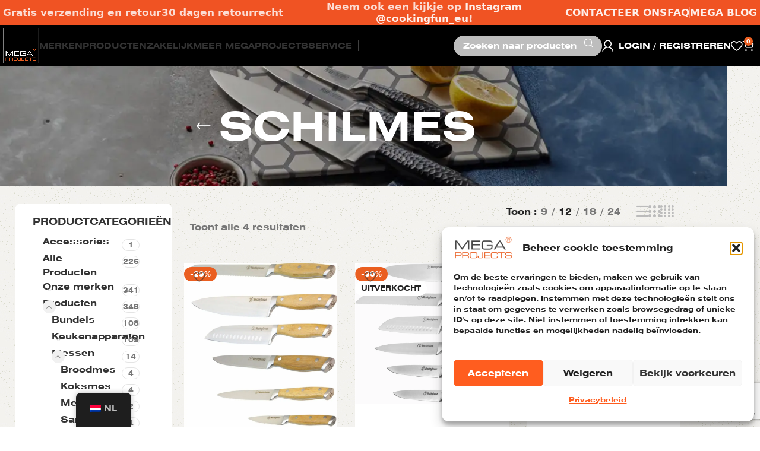

--- FILE ---
content_type: text/html; charset=UTF-8
request_url: https://megaprojects.com/nl/product-category/messen/schilmes/
body_size: 39312
content:
<!DOCTYPE html>
<html lang="nl-NL">
<head>
	<meta charset="UTF-8">
	<link rel="profile" href="https://gmpg.org/xfn/11">
	<link rel="pingback" href="https://megaprojects.com/xmlrpc.php">

	<title>Schilmes &#8211; Megaprojects</title>
<meta name='robots' content='max-image-preview:large' />
<link rel='dns-prefetch' href='//cdn.jsdelivr.net' />
<link rel='dns-prefetch' href='//www.googletagmanager.com' />
<link rel='dns-prefetch' href='//use.fontawesome.com' />
<link rel='dns-prefetch' href='//fonts.googleapis.com' />
<link rel='dns-prefetch' href='//b3489255.smushcdn.com' />
<link href='//hb.wpmucdn.com' rel='preconnect' />
<link href='http://use.fontawesome.com' crossorigin='' rel='preconnect' />
<link href='http://fonts.googleapis.com' rel='preconnect' />
<link href='//fonts.gstatic.com' crossorigin='' rel='preconnect' />
<link rel="alternate" type="application/rss+xml" title="Megaprojects &raquo; feed" href="https://megaprojects.com/nl/feed/" />
<link rel="alternate" type="application/rss+xml" title="Megaprojects &raquo; reacties feed" href="https://megaprojects.com/nl/comments/feed/" />
<link rel="alternate" type="application/rss+xml" title="Megaprojects &raquo; Schilmes Categorie feed" href="https://megaprojects.com/nl/product-category/producten/messen/schilmes/feed/" />
<style id='wp-img-auto-sizes-contain-inline-css' type='text/css'>
img:is([sizes=auto i],[sizes^="auto," i]){contain-intrinsic-size:3000px 1500px}
/*# sourceURL=wp-img-auto-sizes-contain-inline-css */
</style>
<link rel='stylesheet' id='wdp_cart-summary-css' href='https://megaprojects.com/wp-content/plugins/advanced-dynamic-pricing-for-woocommerce/BaseVersion/assets/css/cart-summary.css' type='text/css' media='all' />
<link rel='stylesheet' id='bootstrap-css' href='https://megaprojects.com/wp-content/themes/woodmart/css/bootstrap-light.min.css' type='text/css' media='all' />
<link rel='stylesheet' id='woodmart-style-css' href='https://megaprojects.com/wp-content/themes/woodmart/css/parts/base.min.css' type='text/css' media='all' />
<link rel='stylesheet' id='wd-widget-price-filter-css' href='https://megaprojects.com/wp-content/themes/woodmart/css/parts/woo-widget-price-filter.min.css' type='text/css' media='all' />
<link rel='stylesheet' id='wp-block-library-css' href='https://megaprojects.com/wp-includes/css/dist/block-library/style.min.css' type='text/css' media='all' />
<style id='classic-theme-styles-inline-css' type='text/css'>
/*! This file is auto-generated */
.wp-block-button__link{color:#fff;background-color:#32373c;border-radius:9999px;box-shadow:none;text-decoration:none;padding:calc(.667em + 2px) calc(1.333em + 2px);font-size:1.125em}.wp-block-file__button{background:#32373c;color:#fff;text-decoration:none}
/*# sourceURL=/wp-includes/css/classic-themes.min.css */
</style>
<style id='safe-svg-svg-icon-style-inline-css' type='text/css'>
.safe-svg-cover{text-align:center}.safe-svg-cover .safe-svg-inside{display:inline-block;max-width:100%}.safe-svg-cover svg{fill:currentColor;height:100%;max-height:100%;max-width:100%;width:100%}

/*# sourceURL=https://megaprojects.com/wp-content/plugins/safe-svg/dist/safe-svg-block-frontend.css */
</style>
<style id='font-awesome-svg-styles-default-inline-css' type='text/css'>
.svg-inline--fa {
  display: inline-block;
  height: 1em;
  overflow: visible;
  vertical-align: -.125em;
}
/*# sourceURL=font-awesome-svg-styles-default-inline-css */
</style>
<link rel='stylesheet' id='font-awesome-svg-styles-css' href='https://megaprojects.com/wp-content/uploads/font-awesome/v6.4.2/css/svg-with-js.css' type='text/css' media='all' />
<style id='font-awesome-svg-styles-inline-css' type='text/css'>
   .wp-block-font-awesome-icon svg::before,
   .wp-rich-text-font-awesome-icon svg::before {content: unset;}
/*# sourceURL=font-awesome-svg-styles-inline-css */
</style>
<style id='global-styles-inline-css' type='text/css'>
:root{--wp--preset--aspect-ratio--square: 1;--wp--preset--aspect-ratio--4-3: 4/3;--wp--preset--aspect-ratio--3-4: 3/4;--wp--preset--aspect-ratio--3-2: 3/2;--wp--preset--aspect-ratio--2-3: 2/3;--wp--preset--aspect-ratio--16-9: 16/9;--wp--preset--aspect-ratio--9-16: 9/16;--wp--preset--color--black: #000000;--wp--preset--color--cyan-bluish-gray: #abb8c3;--wp--preset--color--white: #ffffff;--wp--preset--color--pale-pink: #f78da7;--wp--preset--color--vivid-red: #cf2e2e;--wp--preset--color--luminous-vivid-orange: #ff6900;--wp--preset--color--luminous-vivid-amber: #fcb900;--wp--preset--color--light-green-cyan: #7bdcb5;--wp--preset--color--vivid-green-cyan: #00d084;--wp--preset--color--pale-cyan-blue: #8ed1fc;--wp--preset--color--vivid-cyan-blue: #0693e3;--wp--preset--color--vivid-purple: #9b51e0;--wp--preset--gradient--vivid-cyan-blue-to-vivid-purple: linear-gradient(135deg,rgb(6,147,227) 0%,rgb(155,81,224) 100%);--wp--preset--gradient--light-green-cyan-to-vivid-green-cyan: linear-gradient(135deg,rgb(122,220,180) 0%,rgb(0,208,130) 100%);--wp--preset--gradient--luminous-vivid-amber-to-luminous-vivid-orange: linear-gradient(135deg,rgb(252,185,0) 0%,rgb(255,105,0) 100%);--wp--preset--gradient--luminous-vivid-orange-to-vivid-red: linear-gradient(135deg,rgb(255,105,0) 0%,rgb(207,46,46) 100%);--wp--preset--gradient--very-light-gray-to-cyan-bluish-gray: linear-gradient(135deg,rgb(238,238,238) 0%,rgb(169,184,195) 100%);--wp--preset--gradient--cool-to-warm-spectrum: linear-gradient(135deg,rgb(74,234,220) 0%,rgb(151,120,209) 20%,rgb(207,42,186) 40%,rgb(238,44,130) 60%,rgb(251,105,98) 80%,rgb(254,248,76) 100%);--wp--preset--gradient--blush-light-purple: linear-gradient(135deg,rgb(255,206,236) 0%,rgb(152,150,240) 100%);--wp--preset--gradient--blush-bordeaux: linear-gradient(135deg,rgb(254,205,165) 0%,rgb(254,45,45) 50%,rgb(107,0,62) 100%);--wp--preset--gradient--luminous-dusk: linear-gradient(135deg,rgb(255,203,112) 0%,rgb(199,81,192) 50%,rgb(65,88,208) 100%);--wp--preset--gradient--pale-ocean: linear-gradient(135deg,rgb(255,245,203) 0%,rgb(182,227,212) 50%,rgb(51,167,181) 100%);--wp--preset--gradient--electric-grass: linear-gradient(135deg,rgb(202,248,128) 0%,rgb(113,206,126) 100%);--wp--preset--gradient--midnight: linear-gradient(135deg,rgb(2,3,129) 0%,rgb(40,116,252) 100%);--wp--preset--font-size--small: 13px;--wp--preset--font-size--medium: 20px;--wp--preset--font-size--large: 36px;--wp--preset--font-size--x-large: 42px;--wp--preset--spacing--20: 0.44rem;--wp--preset--spacing--30: 0.67rem;--wp--preset--spacing--40: 1rem;--wp--preset--spacing--50: 1.5rem;--wp--preset--spacing--60: 2.25rem;--wp--preset--spacing--70: 3.38rem;--wp--preset--spacing--80: 5.06rem;--wp--preset--shadow--natural: 6px 6px 9px rgba(0, 0, 0, 0.2);--wp--preset--shadow--deep: 12px 12px 50px rgba(0, 0, 0, 0.4);--wp--preset--shadow--sharp: 6px 6px 0px rgba(0, 0, 0, 0.2);--wp--preset--shadow--outlined: 6px 6px 0px -3px rgb(255, 255, 255), 6px 6px rgb(0, 0, 0);--wp--preset--shadow--crisp: 6px 6px 0px rgb(0, 0, 0);}:where(.is-layout-flex){gap: 0.5em;}:where(.is-layout-grid){gap: 0.5em;}body .is-layout-flex{display: flex;}.is-layout-flex{flex-wrap: wrap;align-items: center;}.is-layout-flex > :is(*, div){margin: 0;}body .is-layout-grid{display: grid;}.is-layout-grid > :is(*, div){margin: 0;}:where(.wp-block-columns.is-layout-flex){gap: 2em;}:where(.wp-block-columns.is-layout-grid){gap: 2em;}:where(.wp-block-post-template.is-layout-flex){gap: 1.25em;}:where(.wp-block-post-template.is-layout-grid){gap: 1.25em;}.has-black-color{color: var(--wp--preset--color--black) !important;}.has-cyan-bluish-gray-color{color: var(--wp--preset--color--cyan-bluish-gray) !important;}.has-white-color{color: var(--wp--preset--color--white) !important;}.has-pale-pink-color{color: var(--wp--preset--color--pale-pink) !important;}.has-vivid-red-color{color: var(--wp--preset--color--vivid-red) !important;}.has-luminous-vivid-orange-color{color: var(--wp--preset--color--luminous-vivid-orange) !important;}.has-luminous-vivid-amber-color{color: var(--wp--preset--color--luminous-vivid-amber) !important;}.has-light-green-cyan-color{color: var(--wp--preset--color--light-green-cyan) !important;}.has-vivid-green-cyan-color{color: var(--wp--preset--color--vivid-green-cyan) !important;}.has-pale-cyan-blue-color{color: var(--wp--preset--color--pale-cyan-blue) !important;}.has-vivid-cyan-blue-color{color: var(--wp--preset--color--vivid-cyan-blue) !important;}.has-vivid-purple-color{color: var(--wp--preset--color--vivid-purple) !important;}.has-black-background-color{background-color: var(--wp--preset--color--black) !important;}.has-cyan-bluish-gray-background-color{background-color: var(--wp--preset--color--cyan-bluish-gray) !important;}.has-white-background-color{background-color: var(--wp--preset--color--white) !important;}.has-pale-pink-background-color{background-color: var(--wp--preset--color--pale-pink) !important;}.has-vivid-red-background-color{background-color: var(--wp--preset--color--vivid-red) !important;}.has-luminous-vivid-orange-background-color{background-color: var(--wp--preset--color--luminous-vivid-orange) !important;}.has-luminous-vivid-amber-background-color{background-color: var(--wp--preset--color--luminous-vivid-amber) !important;}.has-light-green-cyan-background-color{background-color: var(--wp--preset--color--light-green-cyan) !important;}.has-vivid-green-cyan-background-color{background-color: var(--wp--preset--color--vivid-green-cyan) !important;}.has-pale-cyan-blue-background-color{background-color: var(--wp--preset--color--pale-cyan-blue) !important;}.has-vivid-cyan-blue-background-color{background-color: var(--wp--preset--color--vivid-cyan-blue) !important;}.has-vivid-purple-background-color{background-color: var(--wp--preset--color--vivid-purple) !important;}.has-black-border-color{border-color: var(--wp--preset--color--black) !important;}.has-cyan-bluish-gray-border-color{border-color: var(--wp--preset--color--cyan-bluish-gray) !important;}.has-white-border-color{border-color: var(--wp--preset--color--white) !important;}.has-pale-pink-border-color{border-color: var(--wp--preset--color--pale-pink) !important;}.has-vivid-red-border-color{border-color: var(--wp--preset--color--vivid-red) !important;}.has-luminous-vivid-orange-border-color{border-color: var(--wp--preset--color--luminous-vivid-orange) !important;}.has-luminous-vivid-amber-border-color{border-color: var(--wp--preset--color--luminous-vivid-amber) !important;}.has-light-green-cyan-border-color{border-color: var(--wp--preset--color--light-green-cyan) !important;}.has-vivid-green-cyan-border-color{border-color: var(--wp--preset--color--vivid-green-cyan) !important;}.has-pale-cyan-blue-border-color{border-color: var(--wp--preset--color--pale-cyan-blue) !important;}.has-vivid-cyan-blue-border-color{border-color: var(--wp--preset--color--vivid-cyan-blue) !important;}.has-vivid-purple-border-color{border-color: var(--wp--preset--color--vivid-purple) !important;}.has-vivid-cyan-blue-to-vivid-purple-gradient-background{background: var(--wp--preset--gradient--vivid-cyan-blue-to-vivid-purple) !important;}.has-light-green-cyan-to-vivid-green-cyan-gradient-background{background: var(--wp--preset--gradient--light-green-cyan-to-vivid-green-cyan) !important;}.has-luminous-vivid-amber-to-luminous-vivid-orange-gradient-background{background: var(--wp--preset--gradient--luminous-vivid-amber-to-luminous-vivid-orange) !important;}.has-luminous-vivid-orange-to-vivid-red-gradient-background{background: var(--wp--preset--gradient--luminous-vivid-orange-to-vivid-red) !important;}.has-very-light-gray-to-cyan-bluish-gray-gradient-background{background: var(--wp--preset--gradient--very-light-gray-to-cyan-bluish-gray) !important;}.has-cool-to-warm-spectrum-gradient-background{background: var(--wp--preset--gradient--cool-to-warm-spectrum) !important;}.has-blush-light-purple-gradient-background{background: var(--wp--preset--gradient--blush-light-purple) !important;}.has-blush-bordeaux-gradient-background{background: var(--wp--preset--gradient--blush-bordeaux) !important;}.has-luminous-dusk-gradient-background{background: var(--wp--preset--gradient--luminous-dusk) !important;}.has-pale-ocean-gradient-background{background: var(--wp--preset--gradient--pale-ocean) !important;}.has-electric-grass-gradient-background{background: var(--wp--preset--gradient--electric-grass) !important;}.has-midnight-gradient-background{background: var(--wp--preset--gradient--midnight) !important;}.has-small-font-size{font-size: var(--wp--preset--font-size--small) !important;}.has-medium-font-size{font-size: var(--wp--preset--font-size--medium) !important;}.has-large-font-size{font-size: var(--wp--preset--font-size--large) !important;}.has-x-large-font-size{font-size: var(--wp--preset--font-size--x-large) !important;}
:where(.wp-block-post-template.is-layout-flex){gap: 1.25em;}:where(.wp-block-post-template.is-layout-grid){gap: 1.25em;}
:where(.wp-block-term-template.is-layout-flex){gap: 1.25em;}:where(.wp-block-term-template.is-layout-grid){gap: 1.25em;}
:where(.wp-block-columns.is-layout-flex){gap: 2em;}:where(.wp-block-columns.is-layout-grid){gap: 2em;}
:root :where(.wp-block-pullquote){font-size: 1.5em;line-height: 1.6;}
/*# sourceURL=global-styles-inline-css */
</style>
<link rel='stylesheet' id='tradetracker-connect-css' href='https://megaprojects.com/wp-content/plugins/tradetracker-connect/public/css/tradetracker-connect-public.css' type='text/css' media='all' />
<style id='woocommerce-inline-inline-css' type='text/css'>
.woocommerce form .form-row .required { visibility: visible; }
/*# sourceURL=woocommerce-inline-inline-css */
</style>
<link rel='stylesheet' id='trp-floater-language-switcher-style-css' href='https://megaprojects.com/wp-content/plugins/translatepress-multilingual/assets/css/trp-floater-language-switcher.css' type='text/css' media='all' />
<link rel='stylesheet' id='trp-language-switcher-style-css' href='https://megaprojects.com/wp-content/plugins/translatepress-multilingual/assets/css/trp-language-switcher.css' type='text/css' media='all' />
<link rel='stylesheet' id='trp-popup-style-css' href='https://megaprojects.com/wp-content/plugins/translatepress-business/add-ons-pro/automatic-language-detection/assets/css/trp-popup.css' type='text/css' media='all' />
<link rel='stylesheet' id='cmplz-general-css' href='https://megaprojects.com/wp-content/plugins/complianz-gdpr/assets/css/cookieblocker.min.css' type='text/css' media='all' />
<link rel='stylesheet' id='sendcloud-checkout-css-css' href='https://megaprojects.com/wp-content/plugins/sendcloud-shipping/resources/css/sendcloud-checkout.css' type='text/css' media='all' />
<link rel='stylesheet' id='font-awesome-official-css' href='https://use.fontawesome.com/releases/v6.4.2/css/all.css' type='text/css' media='all' integrity="sha384-blOohCVdhjmtROpu8+CfTnUWham9nkX7P7OZQMst+RUnhtoY/9qemFAkIKOYxDI3" crossorigin="anonymous" />
<link rel='stylesheet' id='mollie-applepaydirect-css' href='https://megaprojects.com/wp-content/plugins/mollie-payments-for-woocommerce/public/css/mollie-applepaydirect.min.css' type='text/css' media='screen' />
<link rel='stylesheet' id='thfaqf-public-style-css' href='https://megaprojects.com/wp-content/plugins/advanced-faq-manager/assets/public/css/thfaqf-public.css' type='text/css' media='all' />
<link rel='stylesheet' id='elementor-icons-css' href='https://megaprojects.com/wp-content/plugins/elementor/assets/lib/eicons/css/elementor-icons.min.css' type='text/css' media='all' />
<link rel='stylesheet' id='elementor-frontend-css' href='https://megaprojects.com/wp-content/plugins/elementor/assets/css/frontend.min.css' type='text/css' media='all' />
<link rel='stylesheet' id='elementor-post-1080-css' href='https://megaprojects.com/wp-content/uploads/elementor/css/post-1080.css' type='text/css' media='all' />
<link rel='stylesheet' id='wd-widget-wd-layered-nav-css' href='https://megaprojects.com/wp-content/themes/woodmart/css/parts/woo-widget-wd-layered-nav.min.css' type='text/css' media='all' />
<link rel='stylesheet' id='wd-woo-mod-swatches-base-css' href='https://megaprojects.com/wp-content/themes/woodmart/css/parts/woo-mod-swatches-base.min.css' type='text/css' media='all' />
<link rel='stylesheet' id='wd-woo-mod-swatches-filter-css' href='https://megaprojects.com/wp-content/themes/woodmart/css/parts/woo-mod-swatches-filter.min.css' type='text/css' media='all' />
<link rel='stylesheet' id='wd-widget-product-cat-css' href='https://megaprojects.com/wp-content/themes/woodmart/css/parts/woo-widget-product-cat.min.css' type='text/css' media='all' />
<link rel='stylesheet' id='wd-widget-layered-nav-stock-status-css' href='https://megaprojects.com/wp-content/themes/woodmart/css/parts/woo-widget-layered-nav-stock-status.min.css' type='text/css' media='all' />
<link rel='stylesheet' id='wd-widget-slider-price-filter-css' href='https://megaprojects.com/wp-content/themes/woodmart/css/parts/woo-widget-slider-price-filter.min.css' type='text/css' media='all' />
<link rel='stylesheet' id='wd-wp-gutenberg-css' href='https://megaprojects.com/wp-content/themes/woodmart/css/parts/wp-gutenberg.min.css' type='text/css' media='all' />
<link rel='stylesheet' id='wd-wpcf7-css' href='https://megaprojects.com/wp-content/themes/woodmart/css/parts/int-wpcf7.min.css' type='text/css' media='all' />
<link rel='stylesheet' id='wd-revolution-slider-css' href='https://megaprojects.com/wp-content/themes/woodmart/css/parts/int-rev-slider.min.css' type='text/css' media='all' />
<link rel='stylesheet' id='wd-woo-payments-css' href='https://megaprojects.com/wp-content/themes/woodmart/css/parts/int-woo-payments.min.css' type='text/css' media='all' />
<link rel='stylesheet' id='wd-woo-klarna-css' href='https://megaprojects.com/wp-content/themes/woodmart/css/parts/int-woo-klarna.min.css' type='text/css' media='all' />
<link rel='stylesheet' id='wd-elementor-base-css' href='https://megaprojects.com/wp-content/themes/woodmart/css/parts/int-elem-base.min.css' type='text/css' media='all' />
<link rel='stylesheet' id='wd-elementor-pro-base-css' href='https://megaprojects.com/wp-content/themes/woodmart/css/parts/int-elementor-pro.min.css' type='text/css' media='all' />
<link rel='stylesheet' id='wd-woocommerce-base-css' href='https://megaprojects.com/wp-content/themes/woodmart/css/parts/woocommerce-base.min.css' type='text/css' media='all' />
<link rel='stylesheet' id='wd-mod-star-rating-css' href='https://megaprojects.com/wp-content/themes/woodmart/css/parts/mod-star-rating.min.css' type='text/css' media='all' />
<link rel='stylesheet' id='wd-woo-el-track-order-css' href='https://megaprojects.com/wp-content/themes/woodmart/css/parts/woo-el-track-order.min.css' type='text/css' media='all' />
<link rel='stylesheet' id='wd-woo-gutenberg-css' href='https://megaprojects.com/wp-content/themes/woodmart/css/parts/woo-gutenberg.min.css' type='text/css' media='all' />
<link rel='stylesheet' id='wd-widget-active-filters-css' href='https://megaprojects.com/wp-content/themes/woodmart/css/parts/woo-widget-active-filters.min.css' type='text/css' media='all' />
<link rel='stylesheet' id='wd-woo-shop-opt-shop-ajax-css' href='https://megaprojects.com/wp-content/themes/woodmart/css/parts/woo-shop-opt-shop-ajax.min.css' type='text/css' media='all' />
<link rel='stylesheet' id='wd-woo-shop-builder-css' href='https://megaprojects.com/wp-content/themes/woodmart/css/parts/woo-shop-builder.min.css' type='text/css' media='all' />
<link rel='stylesheet' id='wd-woo-mod-shop-attributes-css' href='https://megaprojects.com/wp-content/themes/woodmart/css/parts/woo-mod-shop-attributes.min.css' type='text/css' media='all' />
<link rel='stylesheet' id='child-style-css' href='https://megaprojects.com/wp-content/themes/woodmart-child/style.css' type='text/css' media='all' />
<link rel='stylesheet' id='wd-header-base-css' href='https://megaprojects.com/wp-content/themes/woodmart/css/parts/header-base.min.css' type='text/css' media='all' />
<link rel='stylesheet' id='wd-mod-tools-css' href='https://megaprojects.com/wp-content/themes/woodmart/css/parts/mod-tools.min.css' type='text/css' media='all' />
<link rel='stylesheet' id='wd-header-elements-base-css' href='https://megaprojects.com/wp-content/themes/woodmart/css/parts/header-el-base.min.css' type='text/css' media='all' />
<link rel='stylesheet' id='wd-mod-nav-menu-label-css' href='https://megaprojects.com/wp-content/themes/woodmart/css/parts/mod-nav-menu-label.min.css' type='text/css' media='all' />
<link rel='stylesheet' id='wd-header-search-css' href='https://megaprojects.com/wp-content/themes/woodmart/css/parts/header-el-search.min.css' type='text/css' media='all' />
<link rel='stylesheet' id='wd-header-search-form-css' href='https://megaprojects.com/wp-content/themes/woodmart/css/parts/header-el-search-form.min.css' type='text/css' media='all' />
<link rel='stylesheet' id='wd-wd-search-results-css' href='https://megaprojects.com/wp-content/themes/woodmart/css/parts/wd-search-results.min.css' type='text/css' media='all' />
<link rel='stylesheet' id='wd-wd-search-form-css' href='https://megaprojects.com/wp-content/themes/woodmart/css/parts/wd-search-form.min.css' type='text/css' media='all' />
<link rel='stylesheet' id='wd-woo-mod-login-form-css' href='https://megaprojects.com/wp-content/themes/woodmart/css/parts/woo-mod-login-form.min.css' type='text/css' media='all' />
<link rel='stylesheet' id='wd-header-my-account-css' href='https://megaprojects.com/wp-content/themes/woodmart/css/parts/header-el-my-account.min.css' type='text/css' media='all' />
<link rel='stylesheet' id='wd-header-cart-side-css' href='https://megaprojects.com/wp-content/themes/woodmart/css/parts/header-el-cart-side.min.css' type='text/css' media='all' />
<link rel='stylesheet' id='wd-woo-mod-quantity-css' href='https://megaprojects.com/wp-content/themes/woodmart/css/parts/woo-mod-quantity.min.css' type='text/css' media='all' />
<link rel='stylesheet' id='wd-header-cart-css' href='https://megaprojects.com/wp-content/themes/woodmart/css/parts/header-el-cart.min.css' type='text/css' media='all' />
<link rel='stylesheet' id='wd-widget-shopping-cart-css' href='https://megaprojects.com/wp-content/themes/woodmart/css/parts/woo-widget-shopping-cart.min.css' type='text/css' media='all' />
<link rel='stylesheet' id='wd-widget-product-list-css' href='https://megaprojects.com/wp-content/themes/woodmart/css/parts/woo-widget-product-list.min.css' type='text/css' media='all' />
<link rel='stylesheet' id='wd-header-my-account-dropdown-css' href='https://megaprojects.com/wp-content/themes/woodmart/css/parts/header-el-my-account-dropdown.min.css' type='text/css' media='all' />
<link rel='stylesheet' id='wd-el-page-title-builder-css' href='https://megaprojects.com/wp-content/themes/woodmart/css/parts/el-page-title-builder.min.css' type='text/css' media='all' />
<link rel='stylesheet' id='wd-woo-shop-page-title-css' href='https://megaprojects.com/wp-content/themes/woodmart/css/parts/woo-shop-page-title.min.css' type='text/css' media='all' />
<link rel='stylesheet' id='wd-page-title-css' href='https://megaprojects.com/wp-content/themes/woodmart/css/parts/page-title.min.css' type='text/css' media='all' />
<link rel='stylesheet' id='wd-woo-mod-swatches-style-1-css' href='https://megaprojects.com/wp-content/themes/woodmart/css/parts/woo-mod-swatches-style-1.min.css' type='text/css' media='all' />
<link rel='stylesheet' id='wd-woo-mod-swatches-style-4-css' href='https://megaprojects.com/wp-content/themes/woodmart/css/parts/woo-mod-swatches-style-4.min.css' type='text/css' media='all' />
<link rel='stylesheet' id='wd-woo-mod-swatches-style-2-css' href='https://megaprojects.com/wp-content/themes/woodmart/css/parts/woo-mod-swatches-style-2.min.css' type='text/css' media='all' />
<link rel='stylesheet' id='wd-el-off-canvas-column-btn-css' href='https://megaprojects.com/wp-content/themes/woodmart/css/parts/el-off-canvas-column-btn.min.css' type='text/css' media='all' />
<link rel='stylesheet' id='wd-off-canvas-sidebar-css' href='https://megaprojects.com/wp-content/themes/woodmart/css/parts/opt-off-canvas-sidebar.min.css' type='text/css' media='all' />
<link rel='stylesheet' id='wd-woo-shop-el-products-per-page-css' href='https://megaprojects.com/wp-content/themes/woodmart/css/parts/woo-shop-el-products-per-page.min.css' type='text/css' media='all' />
<link rel='stylesheet' id='wd-woo-shop-el-products-view-css' href='https://megaprojects.com/wp-content/themes/woodmart/css/parts/woo-shop-el-products-view.min.css' type='text/css' media='all' />
<link rel='stylesheet' id='wd-woo-shop-el-order-by-css' href='https://megaprojects.com/wp-content/themes/woodmart/css/parts/woo-shop-el-order-by.min.css' type='text/css' media='all' />
<link rel='stylesheet' id='wd-woo-shop-el-active-filters-css' href='https://megaprojects.com/wp-content/themes/woodmart/css/parts/woo-shop-el-active-filters.min.css' type='text/css' media='all' />
<link rel='stylesheet' id='wd-sticky-loader-css' href='https://megaprojects.com/wp-content/themes/woodmart/css/parts/mod-sticky-loader.min.css' type='text/css' media='all' />
<link rel='stylesheet' id='wd-product-loop-css' href='https://megaprojects.com/wp-content/themes/woodmart/css/parts/woo-product-loop.min.css' type='text/css' media='all' />
<link rel='stylesheet' id='wd-product-loop-buttons-on-hover-css' href='https://megaprojects.com/wp-content/themes/woodmart/css/parts/woo-product-loop-buttons-on-hover.min.css' type='text/css' media='all' />
<link rel='stylesheet' id='wd-woo-mod-add-btn-replace-css' href='https://megaprojects.com/wp-content/themes/woodmart/css/parts/woo-mod-add-btn-replace.min.css' type='text/css' media='all' />
<link rel='stylesheet' id='wd-woo-categories-loop-zoom-out-css' href='https://megaprojects.com/wp-content/themes/woodmart/css/parts/woo-categories-loop-zoom-out.min.css' type='text/css' media='all' />
<link rel='stylesheet' id='wd-woo-categories-loop-css' href='https://megaprojects.com/wp-content/themes/woodmart/css/parts/woo-categories-loop.min.css' type='text/css' media='all' />
<link rel='stylesheet' id='wd-woo-opt-stretch-cont-css' href='https://megaprojects.com/wp-content/themes/woodmart/css/parts/woo-opt-stretch-cont.min.css' type='text/css' media='all' />
<link rel='stylesheet' id='wd-woo-opt-products-bg-css' href='https://megaprojects.com/wp-content/themes/woodmart/css/parts/woo-opt-products-bg.min.css' type='text/css' media='all' />
<link rel='stylesheet' id='wd-woo-mod-product-labels-css' href='https://megaprojects.com/wp-content/themes/woodmart/css/parts/woo-mod-product-labels.min.css' type='text/css' media='all' />
<link rel='stylesheet' id='wd-mfp-popup-css' href='https://megaprojects.com/wp-content/themes/woodmart/css/parts/lib-magnific-popup.min.css' type='text/css' media='all' />
<link rel='stylesheet' id='wd-widget-collapse-css' href='https://megaprojects.com/wp-content/themes/woodmart/css/parts/opt-widget-collapse.min.css' type='text/css' media='all' />
<link rel='stylesheet' id='wd-footer-base-css' href='https://megaprojects.com/wp-content/themes/woodmart/css/parts/footer-base.min.css' type='text/css' media='all' />
<link rel='stylesheet' id='wd-section-title-css' href='https://megaprojects.com/wp-content/themes/woodmart/css/parts/el-section-title.min.css' type='text/css' media='all' />
<link rel='stylesheet' id='wd-scroll-top-css' href='https://megaprojects.com/wp-content/themes/woodmart/css/parts/opt-scrolltotop.min.css' type='text/css' media='all' />
<link rel='stylesheet' id='wd-bottom-toolbar-css' href='https://megaprojects.com/wp-content/themes/woodmart/css/parts/opt-bottom-toolbar.min.css' type='text/css' media='all' />
<link rel='stylesheet' id='wd-mod-sticky-sidebar-opener-css' href='https://megaprojects.com/wp-content/themes/woodmart/css/parts/mod-sticky-sidebar-opener.min.css' type='text/css' media='all' />
<link rel='stylesheet' id='xts-style-header_937146-css' href='https://megaprojects.com/wp-content/uploads/xts-header_937146-1768817375.css' type='text/css' media='all' />
<link rel='stylesheet' id='xts-style-theme_settings_default-css' href='https://megaprojects.com/wp-content/uploads/2023/12/xts-theme_settings_default-1702567776.css' type='text/css' media='all' />
<link rel='stylesheet' id='xts-google-fonts-css' href='https://fonts.googleapis.com/css?family=Work+Sans%3A400%2C600%7CUrbanist%3A400%2C600%2C800&#038;ver=7.3.1' type='text/css' media='all' />
<link rel='stylesheet' id='font-awesome-official-v4shim-css' href='https://use.fontawesome.com/releases/v6.4.2/css/v4-shims.css' type='text/css' media='all' integrity="sha384-IqMDcR2qh8kGcGdRrxwop5R2GiUY5h8aDR/LhYxPYiXh3sAAGGDkFvFqWgFvTsTd" crossorigin="anonymous" />
<link rel='stylesheet' id='elementor-gf-roboto-css' href='https://fonts.googleapis.com/css?family=Roboto:100,100italic,200,200italic,300,300italic,400,400italic,500,500italic,600,600italic,700,700italic,800,800italic,900,900italic&#038;display=swap' type='text/css' media='all' />
<link rel='stylesheet' id='elementor-gf-robotoslab-css' href='https://fonts.googleapis.com/css?family=Roboto+Slab:100,100italic,200,200italic,300,300italic,400,400italic,500,500italic,600,600italic,700,700italic,800,800italic,900,900italic&#038;display=swap' type='text/css' media='all' />
<link rel='stylesheet' id='wdp_pricing-table-css' href='https://megaprojects.com/wp-content/plugins/advanced-dynamic-pricing-for-woocommerce/BaseVersion/assets/css/pricing-table.css' type='text/css' media='all' />
<link rel='stylesheet' id='wdp_deals-table-css' href='https://megaprojects.com/wp-content/plugins/advanced-dynamic-pricing-for-woocommerce/BaseVersion/assets/css/deals-table.css' type='text/css' media='all' />
<script type="text/javascript" src="https://megaprojects.com/wp-includes/js/jquery/jquery.min.js" id="jquery-core-js"></script>
<script type="text/javascript" src="https://megaprojects.com/wp-includes/js/jquery/jquery-migrate.min.js" id="jquery-migrate-js"></script>
<script type="text/javascript" id="3d-flip-book-client-locale-loader-js-extra">
/* <![CDATA[ */
var FB3D_CLIENT_LOCALE = {"ajaxurl":"https://megaprojects.com/wp-admin/admin-ajax.php","dictionary":{"Table of contents":"Table of contents","Close":"Close","Bookmarks":"Bookmarks","Thumbnails":"Thumbnails","Search":"Search","Share":"Share","Facebook":"Facebook","Twitter":"Twitter","Email":"Email","Play":"Play","Previous page":"Previous page","Next page":"Next page","Zoom in":"Zoom in","Zoom out":"Zoom out","Fit view":"Fit view","Auto play":"Auto play","Full screen":"Full screen","More":"More","Smart pan":"Smart pan","Single page":"Single page","Sounds":"Sounds","Stats":"Stats","Print":"Print","Download":"Download","Goto first page":"Goto first page","Goto last page":"Goto last page"},"images":"https://megaprojects.com/wp-content/plugins/interactive-3d-flipbook-powered-physics-engine/assets/images/","jsData":{"urls":[],"posts":{"ids_mis":[],"ids":[]},"pages":[],"firstPages":[],"bookCtrlProps":[],"bookTemplates":[]},"key":"3d-flip-book","pdfJS":{"pdfJsLib":"https://megaprojects.com/wp-content/plugins/interactive-3d-flipbook-powered-physics-engine/assets/js/pdf.min.js?ver=4.3.136","pdfJsWorker":"https://megaprojects.com/wp-content/plugins/interactive-3d-flipbook-powered-physics-engine/assets/js/pdf.worker.js?ver=4.3.136","stablePdfJsLib":"https://megaprojects.com/wp-content/plugins/interactive-3d-flipbook-powered-physics-engine/assets/js/stable/pdf.min.js?ver=2.5.207","stablePdfJsWorker":"https://megaprojects.com/wp-content/plugins/interactive-3d-flipbook-powered-physics-engine/assets/js/stable/pdf.worker.js?ver=2.5.207","pdfJsCMapUrl":"https://megaprojects.com/wp-content/plugins/interactive-3d-flipbook-powered-physics-engine/assets/cmaps/"},"cacheurl":"https://megaprojects.com/wp-content/uploads/3d-flip-book/cache/","pluginsurl":"https://megaprojects.com/wp-content/plugins/","pluginurl":"https://megaprojects.com/wp-content/plugins/interactive-3d-flipbook-powered-physics-engine/","thumbnailSize":{"width":"150","height":"150"},"version":"1.16.17"};
//# sourceURL=3d-flip-book-client-locale-loader-js-extra
/* ]]> */
</script>
<script type="text/javascript" src="https://megaprojects.com/wp-content/plugins/interactive-3d-flipbook-powered-physics-engine/assets/js/client-locale-loader.js" id="3d-flip-book-client-locale-loader-js" async="async" data-wp-strategy="async"></script>
<script type="text/javascript" src="https://megaprojects.com/wp-content/plugins/tradetracker-connect/public/js/tradetracker-connect-public.js" id="tradetracker-connect-js"></script>
<script type="text/javascript" src="https://megaprojects.com/wp-content/plugins/woocommerce/assets/js/jquery-blockui/jquery.blockUI.min.js" id="wc-jquery-blockui-js" defer="defer" data-wp-strategy="defer"></script>
<script type="text/javascript" id="wc-add-to-cart-js-extra">
/* <![CDATA[ */
var wc_add_to_cart_params = {"ajax_url":"/wp-admin/admin-ajax.php","wc_ajax_url":"https://megaprojects.com/nl/?wc-ajax=%%endpoint%%","i18n_view_cart":"Bekijk winkelwagen","cart_url":"https://megaprojects.com/nl/winkelwagen/","is_cart":"","cart_redirect_after_add":"no"};
//# sourceURL=wc-add-to-cart-js-extra
/* ]]> */
</script>
<script type="text/javascript" src="https://megaprojects.com/wp-content/plugins/woocommerce/assets/js/frontend/add-to-cart.min.js" id="wc-add-to-cart-js" defer="defer" data-wp-strategy="defer"></script>
<script type="text/javascript" src="https://megaprojects.com/wp-content/plugins/woocommerce/assets/js/js-cookie/js.cookie.min.js" id="wc-js-cookie-js" defer="defer" data-wp-strategy="defer"></script>
<script type="text/javascript" id="woocommerce-js-extra">
/* <![CDATA[ */
var woocommerce_params = {"ajax_url":"/wp-admin/admin-ajax.php","wc_ajax_url":"https://megaprojects.com/nl/?wc-ajax=%%endpoint%%","i18n_password_show":"Wachtwoord tonen","i18n_password_hide":"Wachtwoord verbergen"};
//# sourceURL=woocommerce-js-extra
/* ]]> */
</script>
<script type="text/javascript" src="https://megaprojects.com/wp-content/plugins/woocommerce/assets/js/frontend/woocommerce.min.js" id="woocommerce-js" defer="defer" data-wp-strategy="defer"></script>
<script type="text/javascript" src="https://megaprojects.com/wp-content/plugins/translatepress-multilingual/assets/js/trp-frontend-compatibility.js" id="trp-frontend-compatibility-js"></script>
<script type="text/javascript" id="trp-language-cookie-js-extra">
/* <![CDATA[ */
var trp_language_cookie_data = {"abs_home":"https://megaprojects.com","url_slugs":{"nl_NL":"nl","en_GB":"en"},"cookie_name":"trp_language","cookie_age":"30","cookie_path":"/","default_language":"nl_NL","publish_languages":["nl_NL","en_GB"],"trp_ald_ajax_url":"https://megaprojects.com/wp-content/plugins/translatepress-business/add-ons-pro/automatic-language-detection/includes/trp-ald-ajax.php","detection_method":"browser-ip","popup_option":"popup","popup_type":"normal_popup","popup_textarea":"We've detected you might be speaking a different language. Do you want to change to:","popup_textarea_change_button":"Change Language","popup_textarea_close_button":"Close and do not switch language","iso_codes":{"nl_NL":"nl","en_GB":"en","en_US":"en"},"language_urls":{"nl_NL":"https://megaprojects.com/nl/product-category/messen/schilmes/","en_GB":"https://megaprojects.com/en/product-category/knives/peeler/"},"english_name":{"nl_NL":"Dutch","en_GB":"English"},"is_iphone_user_check":""};
//# sourceURL=trp-language-cookie-js-extra
/* ]]> */
</script>
<script type="text/javascript" src="https://megaprojects.com/wp-content/plugins/translatepress-business/add-ons-pro/automatic-language-detection/assets/js/trp-language-cookie.js" id="trp-language-cookie-js"></script>
<script type="text/javascript" id="WCPAY_ASSETS-js-extra">
/* <![CDATA[ */
var wcpayAssets = {"url":"https://megaprojects.com/wp-content/plugins/woocommerce-payments/dist/"};
//# sourceURL=WCPAY_ASSETS-js-extra
/* ]]> */
</script>

<!-- Google tag (gtag.js) snippet toegevoegd door Site Kit -->
<!-- Google Analytics snippet toegevoegd door Site Kit -->
<script type="text/javascript" src="https://www.googletagmanager.com/gtag/js?id=G-VDVJE6C4RX" id="google_gtagjs-js" async></script>
<script type="text/javascript" id="google_gtagjs-js-after">
/* <![CDATA[ */
window.dataLayer = window.dataLayer || [];function gtag(){dataLayer.push(arguments);}
gtag("set","linker",{"domains":["megaprojects.com"]});
gtag("js", new Date());
gtag("set", "developer_id.dZTNiMT", true);
gtag("config", "G-VDVJE6C4RX");
//# sourceURL=google_gtagjs-js-after
/* ]]> */
</script>
<script type="text/javascript" src="https://megaprojects.com/wp-content/themes/woodmart/js/libs/device.min.js" id="wd-device-library-js"></script>
<script type="text/javascript" src="https://megaprojects.com/wp-content/themes/woodmart/js/scripts/global/scrollBar.min.js" id="wd-scrollbar-js"></script>
<link rel="https://api.w.org/" href="https://megaprojects.com/nl/wp-json/" /><link rel="alternate" title="JSON" type="application/json" href="https://megaprojects.com/nl/wp-json/wp/v2/product_cat/620" /><link rel="EditURI" type="application/rsd+xml" title="RSD" href="https://megaprojects.com/xmlrpc.php?rsd" />
<meta name="generator" content="WordPress 6.9" />
<meta name="generator" content="WooCommerce 10.4.3" />
<meta name="generator" content="Site Kit by Google 1.170.0" /><link rel="alternate" hreflang="nl-NL" href="https://megaprojects.com/nl/product-category/messen/schilmes/"/>
<link rel="alternate" hreflang="en-GB" href="https://megaprojects.com/en/product-category/knives/peeler/"/>
<link rel="alternate" hreflang="nl" href="https://megaprojects.com/nl/product-category/messen/schilmes/"/>
<link rel="alternate" hreflang="en" href="https://megaprojects.com/en/product-category/knives/peeler/"/>
			<style>.cmplz-hidden {
					display: none !important;
				}</style>					<meta name="viewport" content="width=device-width, initial-scale=1.0, maximum-scale=1.0, user-scalable=no">
										<noscript><style>.woocommerce-product-gallery{ opacity: 1 !important; }</style></noscript>
	
<!-- Google AdSense meta tags toegevoegd door Site Kit -->
<meta name="google-adsense-platform-account" content="ca-host-pub-2644536267352236">
<meta name="google-adsense-platform-domain" content="sitekit.withgoogle.com">
<!-- Einde Google AdSense meta tags toegevoegd door Site Kit -->
<meta name="generator" content="Elementor 3.34.2; features: additional_custom_breakpoints; settings: css_print_method-external, google_font-enabled, font_display-swap">
        <style type="text/css">
            .wdp_bulk_table_content .wdp_pricing_table_caption { color: #6d6d6d ! important} .wdp_bulk_table_content table thead td { color: #6d6d6d ! important} .wdp_bulk_table_content table thead td { background-color: #efefef ! important} .wdp_bulk_table_content table thead td { higlight_background_color-color: #efefef ! important} .wdp_bulk_table_content table thead td { higlight_text_color: #6d6d6d ! important} .wdp_bulk_table_content table tbody td { color: #6d6d6d ! important} .wdp_bulk_table_content table tbody td { background-color: #ffffff ! important} .wdp_bulk_table_content .wdp_pricing_table_footer { color: #6d6d6d ! important}        </style>
        			<style>
				.e-con.e-parent:nth-of-type(n+4):not(.e-lazyloaded):not(.e-no-lazyload),
				.e-con.e-parent:nth-of-type(n+4):not(.e-lazyloaded):not(.e-no-lazyload) * {
					background-image: none !important;
				}
				@media screen and (max-height: 1024px) {
					.e-con.e-parent:nth-of-type(n+3):not(.e-lazyloaded):not(.e-no-lazyload),
					.e-con.e-parent:nth-of-type(n+3):not(.e-lazyloaded):not(.e-no-lazyload) * {
						background-image: none !important;
					}
				}
				@media screen and (max-height: 640px) {
					.e-con.e-parent:nth-of-type(n+2):not(.e-lazyloaded):not(.e-no-lazyload),
					.e-con.e-parent:nth-of-type(n+2):not(.e-lazyloaded):not(.e-no-lazyload) * {
						background-image: none !important;
					}
				}
			</style>
			
<!-- Google Tag Manager snippet toegevoegd door Site Kit -->
<script type="text/javascript">
/* <![CDATA[ */

			( function( w, d, s, l, i ) {
				w[l] = w[l] || [];
				w[l].push( {'gtm.start': new Date().getTime(), event: 'gtm.js'} );
				var f = d.getElementsByTagName( s )[0],
					j = d.createElement( s ), dl = l != 'dataLayer' ? '&l=' + l : '';
				j.async = true;
				j.src = 'https://www.googletagmanager.com/gtm.js?id=' + i + dl;
				f.parentNode.insertBefore( j, f );
			} )( window, document, 'script', 'dataLayer', 'GTM-M3W935GB' );
			
/* ]]> */
</script>

<!-- Einde Google Tag Manager snippet toegevoegd door Site Kit -->
<meta name="generator" content="Powered by Slider Revolution 6.7.29 - responsive, Mobile-Friendly Slider Plugin for WordPress with comfortable drag and drop interface." />
<link rel="icon" href="https://b3489255.smushcdn.com/3489255/wp-content/uploads/2023/10/favicon-150x150.webp?lossy=1&strip=1&webp=1" sizes="32x32" />
<link rel="icon" href="https://b3489255.smushcdn.com/3489255/wp-content/uploads/2023/10/favicon-300x300.webp?lossy=1&strip=1&webp=1" sizes="192x192" />
<link rel="apple-touch-icon" href="https://b3489255.smushcdn.com/3489255/wp-content/uploads/2023/10/favicon-300x300.webp?lossy=1&strip=1&webp=1" />
<meta name="msapplication-TileImage" content="https://megaprojects.com/wp-content/uploads/2023/10/favicon-300x300.webp" />
<script>function setREVStartSize(e){
			//window.requestAnimationFrame(function() {
				window.RSIW = window.RSIW===undefined ? window.innerWidth : window.RSIW;
				window.RSIH = window.RSIH===undefined ? window.innerHeight : window.RSIH;
				try {
					var pw = document.getElementById(e.c).parentNode.offsetWidth,
						newh;
					pw = pw===0 || isNaN(pw) || (e.l=="fullwidth" || e.layout=="fullwidth") ? window.RSIW : pw;
					e.tabw = e.tabw===undefined ? 0 : parseInt(e.tabw);
					e.thumbw = e.thumbw===undefined ? 0 : parseInt(e.thumbw);
					e.tabh = e.tabh===undefined ? 0 : parseInt(e.tabh);
					e.thumbh = e.thumbh===undefined ? 0 : parseInt(e.thumbh);
					e.tabhide = e.tabhide===undefined ? 0 : parseInt(e.tabhide);
					e.thumbhide = e.thumbhide===undefined ? 0 : parseInt(e.thumbhide);
					e.mh = e.mh===undefined || e.mh=="" || e.mh==="auto" ? 0 : parseInt(e.mh,0);
					if(e.layout==="fullscreen" || e.l==="fullscreen")
						newh = Math.max(e.mh,window.RSIH);
					else{
						e.gw = Array.isArray(e.gw) ? e.gw : [e.gw];
						for (var i in e.rl) if (e.gw[i]===undefined || e.gw[i]===0) e.gw[i] = e.gw[i-1];
						e.gh = e.el===undefined || e.el==="" || (Array.isArray(e.el) && e.el.length==0)? e.gh : e.el;
						e.gh = Array.isArray(e.gh) ? e.gh : [e.gh];
						for (var i in e.rl) if (e.gh[i]===undefined || e.gh[i]===0) e.gh[i] = e.gh[i-1];
											
						var nl = new Array(e.rl.length),
							ix = 0,
							sl;
						e.tabw = e.tabhide>=pw ? 0 : e.tabw;
						e.thumbw = e.thumbhide>=pw ? 0 : e.thumbw;
						e.tabh = e.tabhide>=pw ? 0 : e.tabh;
						e.thumbh = e.thumbhide>=pw ? 0 : e.thumbh;
						for (var i in e.rl) nl[i] = e.rl[i]<window.RSIW ? 0 : e.rl[i];
						sl = nl[0];
						for (var i in nl) if (sl>nl[i] && nl[i]>0) { sl = nl[i]; ix=i;}
						var m = pw>(e.gw[ix]+e.tabw+e.thumbw) ? 1 : (pw-(e.tabw+e.thumbw)) / (e.gw[ix]);
						newh =  (e.gh[ix] * m) + (e.tabh + e.thumbh);
					}
					var el = document.getElementById(e.c);
					if (el!==null && el) el.style.height = newh+"px";
					el = document.getElementById(e.c+"_wrapper");
					if (el!==null && el) {
						el.style.height = newh+"px";
						el.style.display = "block";
					}
				} catch(e){
					console.log("Failure at Presize of Slider:" + e)
				}
			//});
		  };</script>
		<style type="text/css" id="wp-custom-css">
			/* Baris - Start Heaeder Search bar widht edit */
[class*="wd-header-search-form"] input[type='text'] {
    min-width: 250px !important;
}
.whb-row.whb-general-header.whb-sticky-row.whb-with-bg.whb-without-border.whb-color-light.whb-flex-flex-middle > .container {
    max-width: 1490px !important;
}

/* Baris - End Heaeder Search bar widht edit */
/* Baris - Start Mobile and tablet height edit */
@media only screen and(max-width:1024px) {
	header.whb-header.whb-header_937146.whb-sticky-shadow.whb-scroll-slide.whb-sticky-real.whb-hide-on-scroll.whb-sticky-prepared {
    padding-top: 40px !important;
}
}
/* Baris - End Mobile and tablet height edit */
/*Baris - Start shop page product image size edit */
.product-grid-item :is(.product-image-link,.hover-img) img {
    height: 350px;
    object-fit: contain;
}
.product-element-top.wd-quick-shop {
    height: 350px;
}
/* For Mobile */ 
@media only screen and (max-width:768px) {
	.product-grid-item :is(.product-image-link,.hover-img) img {
    height: 150px;
    object-fit: contain;
}
.product-element-top.wd-quick-shop {
    height: 150px;
}
} 
/*Baris - End shop page product image size edit */
/*Baris - Start product page product image size edit */
img.attachment-150x0.size-150x0 {
    height: 150px !important;
    object-fit: contain;
}
figure.woocommerce-product-gallery__image img{
    height: 530px !important;
		object-fit: contain !important;
}
/*Baris - End product page product image size edit */
/*Baris - Start footer menu font size edit */
.footer-menu-font-size > .elementor-widget-container > .wd-sub-menu li > a {
    font-size: 12px !important;
}
/*Baris - End footer menu font size edit */
/*Baris - Start shop page category filter edit */
ul.product-categories {
    max-height: 350px;
    overflow-y: scroll;
}
/*Baris - End shop page category filter edit */
/*Baris - Start search result width edit */
@media only screen and (min-width:1024px) {
	.wd-dropdown-results.wd-scroll.wd-dropdown.wd-opened {
    min-width: 400px !important;
}
}
/*Baris - End search result width edit */
/*Baris - Start product page desc. edit */
.woocommerce-product-details__short-description {
    word-wrap: break-word;
}
.word-wrap-height >.elementor-widget-container{
	word-wrap:break-word !important;
	max-height:600px !important;
	overflow-y: scroll !important;
}
/*Baris - End product page desc. edit */
/* Ahmet - Start mobile page title bg img layout */
@media (max-width: 768px){
.page-title.page-title-default.title-size-large.title-design-centered.color-scheme-dark,.page-title.page-title-default.title-size-default.title-design-centered.color-scheme-dark,.page-title.page-title-default.title-size-large.title-design-centered.color-scheme-light,.page-title.page-title-default.title-size-large.title-design-centered.color-scheme-light {
    height: 90px;
}}
/* Ahmet - End mobile page title bg img layout */
/* Baris start footer social media icon edit*/
 .elementor-social-icons-wrapper.elementor-grid path {
    color: #fff;
}
/* Baris - End footer social media icon edit*/
/*Baris - start mega menu tab width edit */
.elementor-widget-tabs.elementor-tabs-view-vertical .elementor-tabs-wrapper {
    width: 40% !important;
}
/*Baris - end mega menu tab width edit */
/* Baris - Start sidemenu edit */
img.sm-thumb.sm-thumb-replace {
    height: 60px;
    width: 275px;
    object-fit: contain;
}
/* Baris - End sidemenu edit */
/* width */
/* Baris - start all web site scroll style edit */
/* for filter scroll width */
::-webkit-scrollbar {
  width: 5px;
}
body::-webkit-scrollbar {
  width: 15px;
}
/* Track */
::-webkit-scrollbar-track {
  background: rgba(0,0,0,0.05); 
}
/* Handle */
::-webkit-scrollbar-thumb {
  background: rgba(0,0,0,0.12) 
}
/* Handle on hover */
::-webkit-scrollbar-thumb:hover {
  background: rgba(0,0,0,0.40); 
}
/* Baris - end all web site scroll style edit */
/* Baris - start top bar link z-index (sm-menu) edit */
.sm-loading {
    left: 46%;
}
/* Baris - end top bar link z-index (sm-menu) edit */
/* Baris - start contact form button color edit */
input.wpcf7-form-control.wpcf7-submit.has-spinner {
    background-color: #ea5e20;
    color: #fff;
}
/* Baris - end contact form button color edit */
/* İbrahim start mega menü text color edit */
.whb-col-right .wd-dropdown-menu.wd-design-default {
    background-color: #000;
}
.wd-sub-menu li>a {
    color: #fff;
}
/* İbrahim end mega menü text color edit */
/* Baris - Start contact page sumbit button align edit */
.form-group.contact-form-center {
    text-align: center;
}
/* Baris - end contact page sumbit button align edit */
/* Baris - Start cart page info box height edit */
.elementor-element.elementor-element-3fd4184.cart-page-box-height.elementor-widget.elementor-widget-wd_infobox_carousel .wd-info-box {
    height: 200px !important;
}
/* Baris - Start cart page info box height edit */
/* Baris - start mega menu active bg padding edit */
.wd-dropdown-menu.wd-design-sized:not(.wd-scroll), .wd-dropdown-menu.wd-design-sized.wd-scroll .wd-dropdown-inner {
    padding: 8px 0px 8px 0px;
}
/* for border-radius */
.elementor-2704 .elementor-element.elementor-element-3b2a211 .elementor-tabs-content-wrapper {
    border-radius: 0 10px 10px 0;
}
.elementor-2704 .elementor-element.elementor-element-3b2a211 .elementor-tab-desktop-title.elementor-active {
    border-radius: 0 0 0 10px;
}
/* Baris - end mega menu active bg padding edit */
/* Baris - Start mega menu producten img edit */
.wd-nav-img, .mega-menu-list img {
    max-height: 30px;
}
/* Baris - End mega menu producten img edit */
/* Baris - Start grid image bg-color */
.bg-color-none .wrapper-content-banner {
    background-color: #f0f8ff10 !important;
}
.bg-color-none .banner-mask .wrapper-content-banner:hover {
    background-color: rgba(255,255,255,0.5) !important;

/* Baris - End grid image bg-color */
		</style>
		<style>
		
		</style>        <style type="text/css">
        	        	.thfaqf-tab h3.thfaqf-tablinks-.active {
			    background-color: #f5f5f5!important;
			    color: #cc2753!important;
			}
			.thfaqf-tab h3.thfaqf-tablinks-:hover {
			  	background-color: #f5f5f5!important;
			}
		    .thfaqf-faq-item-.thfaqf-active .thfaqf-title-text{
				color: #cc2753!important;
			}
          
        </style>
       </head>

<body data-cmplz=1 class="archive tax-product_cat term-schilmes term-620 wp-theme-woodmart wp-child-theme-woodmart-child theme-woodmart woocommerce woocommerce-page woocommerce-no-js translatepress-nl_NL wrapper-custom  categories-accordion-on woodmart-archive-shop woodmart-ajax-shop-on offcanvas-sidebar-mobile offcanvas-sidebar-tablet sticky-toolbar-on thfaq-wrapper-body elementor-default elementor-kit-1080">
					<!-- Google Tag Manager (noscript) snippet toegevoegd door Site Kit -->
		<noscript>
			<iframe src="https://www.googletagmanager.com/ns.html?id=GTM-M3W935GB" height="0" width="0" style="display:none;visibility:hidden"></iframe>
		</noscript>
		<!-- Einde Google Tag Manager (noscript) snippet toegevoegd door Site Kit -->
		<script type="text/javascript" id="wd-flicker-fix">// Flicker fix.</script>	
	
	<div class="website-wrapper">
									<header class="whb-header whb-header_937146 whb-sticky-shadow whb-scroll-slide whb-sticky-real whb-hide-on-scroll">
					<div class="whb-main-header">
	
<div class="whb-row whb-top-bar whb-not-sticky-row whb-with-bg whb-without-border whb-color-light whb-flex-flex-middle">
	<div class="container">
		<div class="whb-flex-row whb-top-bar-inner">
			<div class="whb-column whb-col-left whb-visible-lg">
	
<div class="wd-header-text set-cont-mb-s reset-last-child "><strong><span style="font-family: system-ui, -apple-system, BlinkMacSystemFont, 'Segoe UI', Roboto, Oxygen, Ubuntu, Cantarell, 'Open Sans', 'Helvetica Neue', sans-serif; font-size: 17px;">Gratis verzending en retour </span></strong></div>
<div class="wd-header-divider whb-divider-default "></div>
<div class="wd-header-text set-cont-mb-s reset-last-child "><strong><span style="font-family: system-ui, -apple-system, BlinkMacSystemFont, 'Segoe UI', Roboto, Oxygen, Ubuntu, Cantarell, 'Open Sans', 'Helvetica Neue', sans-serif; font-size: 17px;">30 dagen retourrecht</span></strong></div>
</div>
<div class="whb-column whb-col-center whb-visible-lg">
	
<div class="wd-header-text set-cont-mb-s reset-last-child "><p style="text-align: center; font-family: system-ui, -apple-system, BlinkMacSystemFont, 'Segoe UI', Roboto, Oxygen, Ubuntu, Cantarell, 'Open Sans', 'Helvetica Neue', sans-serif; font-weight: bold; font-size: 17px;">Neem ook een kijkje op <a href="https://www.instagram.com/cookingfun_eu/#" target="_blank" rel="noopener">Instagram @cookingfun_eu</a>!</p></div>
</div>
<div class="whb-column whb-col-right whb-visible-lg">
	
<div class="wd-header-text set-cont-mb-s reset-last-child "><a style="font-family: system-ui, -apple-system, BlinkMacSystemFont, 'Segoe UI', Roboto, Oxygen, Ubuntu, Cantarell, 'Open Sans', 'Helvetica Neue', sans-serif; font-weight: bold; font-size: 17px; z-index: 999999999999; position: relative;" href="/contacteer-ons/">CONTACTEER ONS</a></div>
<div class="wd-header-divider whb-divider-default "></div>
<div class="wd-header-text set-cont-mb-s reset-last-child "><a style="font-family: system-ui, -apple-system, BlinkMacSystemFont, 'Segoe UI', Roboto, Oxygen, Ubuntu, Cantarell, 'Open Sans', 'Helvetica Neue', sans-serif; font-weight: bold; font-size: 17px;" href="/faq/">FAQ</a></div>
<div class="wd-header-divider whb-divider-default "></div>
<div class="wd-header-text set-cont-mb-s reset-last-child "><a style="font-family: system-ui, -apple-system, BlinkMacSystemFont, 'Segoe UI', Roboto, Oxygen, Ubuntu, Cantarell, 'Open Sans', 'Helvetica Neue', sans-serif; font-weight: bold; font-size: 17px;" href="/mega-blog/">MEGA BLOG</a></div>
</div>
<div class="whb-column whb-col-mobile whb-hidden-lg">
	
<div class="wd-header-text set-cont-mb-s reset-last-child "><p style="text-align: center; font-family: 'Segoe UI', Roboto, Oxygen, Ubuntu, Cantarell, 'Open Sans', 'Helvetica Neue', sans-serif; font-weight: bold; font-size: 12px;">Volg ons nu op Instagram <a href="https://www.instagram.com/cookingfun_eu/#">@cookingfun_eu</a> !</p>
&nbsp;</div>
</div>
		</div>
	</div>
</div>

<div class="whb-row whb-general-header whb-not-sticky-row whb-with-bg whb-without-border whb-color-light whb-flex-flex-middle">
	<div class="container">
		<div class="whb-flex-row whb-general-header-inner">
			<div class="whb-column whb-col-left whb-visible-lg">
	<div class="site-logo">
	<a href="https://megaprojects.com/nl/" class="wd-logo wd-main-logo" rel="home">
		<img src="https://b3489255.smushcdn.com/3489255/wp-content/uploads/megaprojects-logo-1.png?lossy=1&strip=1&webp=1" alt="Megaprojects" style="max-width: 150px;" />	</a>
	</div>
<div class="wd-header-divider whb-divider-default "></div><div class="wd-header-nav wd-header-main-nav text-left wd-design-1" role="navigation" aria-label="De navigatie">
	<ul id="menu-main-navigation" class="menu wd-nav wd-nav-main wd-style-default wd-gap-m"><li id="menu-item-2667" class="menu-item menu-item-type-custom menu-item-object-custom menu-item-2667 item-level-0 menu-mega-dropdown wd-event-hover menu-item-has-children dropdown-with-height" style="--wd-dropdown-height: 500px;--wd-dropdown-width: 1000px;"><a href="#" class="woodmart-nav-link"><span class="nav-link-text">Merken</span></a>
<div class="wd-dropdown-menu wd-dropdown wd-design-sized color-scheme-light">

<div class="container">
			<link rel="stylesheet" id="elementor-post-2704-css" href="https://megaprojects.com/wp-content/uploads/elementor/css/post-2704.css?ver=1768921880" type="text/css" media="all">
					<div data-elementor-type="wp-post" data-elementor-id="2704" class="elementor elementor-2704" data-elementor-post-type="cms_block">
						<section class="elementor-section elementor-top-section elementor-element elementor-element-33ae3a2 elementor-section-boxed elementor-section-height-default elementor-section-height-default wd-section-disabled" data-id="33ae3a2" data-element_type="section">
						<div class="elementor-container elementor-column-gap-default">
					<div class="elementor-column elementor-col-100 elementor-top-column elementor-element elementor-element-05e42ed" data-id="05e42ed" data-element_type="column">
			<div class="elementor-widget-wrap elementor-element-populated">
						<div class="elementor-element elementor-element-3b2a211 elementor-tabs-view-vertical elementor-widget elementor-widget-tabs" data-id="3b2a211" data-element_type="widget" data-widget_type="tabs.default">
				<div class="elementor-widget-container">
							<div class="elementor-tabs">
			<div class="elementor-tabs-wrapper" role="tablist" >
									<div id="elementor-tab-title-6201" class="elementor-tab-title elementor-tab-desktop-title" aria-selected="true" data-tab="1" role="tab" tabindex="0" aria-controls="elementor-tab-content-6201" aria-expanded="false"><div style="display: flex;">              <div style="flex: 1;">                      <h1 style="font-size: 16px;">BE LIVING</h1>                  <p style="font-size: 10px; font-family: Swiss 721 Roman; "></p>          </div>          <div style="flex: 1; text-align: right;">                  <img style="height: 50px; object-fit: contain; object-position: top; margin: 0 10px 10px 25px;" src="https://b3489255.smushcdn.com/3489255/wp-content/uploads/BE-Living-transparant.png?lossy=1&strip=1&webp=1">          </div>      </div></div>
									<div id="elementor-tab-title-6202" class="elementor-tab-title elementor-tab-desktop-title" aria-selected="false" data-tab="2" role="tab" tabindex="-1" aria-controls="elementor-tab-content-6202" aria-expanded="false"><div style="display: flex;">              <div style="flex: 1;">                      <h1 style="font-size: 16px;">Westinghouse</h1>                  <p style="font-size: 10px; font-family: Swiss 721 Roman; ">De partner voor jouw keuken.</p>          </div>          <div style="flex: 1; text-align: right;">                  <img style="height: 30px; object-fit: contain; object-position: top; margin: 0 10px 10px 25px;" src="https://b3489255.smushcdn.com/3489255/wp-content/uploads/2023/10/s2.png?lossy=1&strip=1&webp=1">          </div>      </div></div>
									<div id="elementor-tab-title-6203" class="elementor-tab-title elementor-tab-desktop-title" aria-selected="false" data-tab="3" role="tab" tabindex="-1" aria-controls="elementor-tab-content-6203" aria-expanded="false"><div style="display: flex;">              <div style="flex: 1;">                      <h1 style="font-size: 16px;">ELLE</h1>                  <p style="font-size: 10px; font-family: Swiss 721 Roman; "></p>          </div>          <div style="flex: 1; text-align: right;">                  <img style="height: 50px; object-fit: contain; object-position: top; margin: 0 10px 10px 25px;" src="https://b3489255.smushcdn.com/3489255/wp-content/uploads/ELLE-logo-transparant.png?lossy=1&strip=1&webp=1">          </div>      </div></div>
									<div id="elementor-tab-title-6204" class="elementor-tab-title elementor-tab-desktop-title" aria-selected="false" data-tab="4" role="tab" tabindex="-1" aria-controls="elementor-tab-content-6204" aria-expanded="false"><div style="display: flex;">              <div style="flex: 1;">                      <h1 style="font-size: 16px;">SAVEUR SELECTS</h1>                  <p style="font-size: 10px; font-family: Swiss 721 Roman; ">Saveur ligt in het hart van iedere keuken. </p>          </div>          <div style="flex: 1; text-align: right;">                  <img style="height: 35px; object-fit: contain; object-position: top; margin: 0 10px 10px 25px;" src="https://b3489255.smushcdn.com/3489255/wp-content/uploads/2023/10/Website-new-3-kopya.png?lossy=1&strip=1&webp=1">          </div>      </div></div>
									<div id="elementor-tab-title-6205" class="elementor-tab-title elementor-tab-desktop-title" aria-selected="false" data-tab="5" role="tab" tabindex="-1" aria-controls="elementor-tab-content-6205" aria-expanded="false"><div style="display: flex;">              <div style="flex: 1;">                      <h1 style="font-size: 16px;">Royal Belında</h1>                  <p style="font-size: 10px; font-family: Swiss 721 Roman; "> Luxe design voor iedere keuken. </p>          </div>          <div style="flex: 1; text-align: right;">                  <img style="height: 50px; object-fit: contain; object-position: top; margin: 0 10px 10px 25px;" src="https://b3489255.smushcdn.com/3489255/wp-content/uploads/2023/10/rb2.png?lossy=1&strip=1&webp=1">          </div>      </div></div>
							</div>
			<div class="elementor-tabs-content-wrapper" role="tablist" aria-orientation="vertical">
									<div class="elementor-tab-title elementor-tab-mobile-title" aria-selected="true" data-tab="1" role="tab" tabindex="0" aria-controls="elementor-tab-content-6201" aria-expanded="false"><div style="display: flex;">              <div style="flex: 1;">                      <h1 style="font-size: 16px;">BE LIVING</h1>                  <p style="font-size: 10px; font-family: Swiss 721 Roman; "></p>          </div>          <div style="flex: 1; text-align: right;">                  <img style="height: 50px; object-fit: contain; object-position: top; margin: 0 10px 10px 25px;" src="https://b3489255.smushcdn.com/3489255/wp-content/uploads/BE-Living-transparant.png?lossy=1&strip=1&webp=1">          </div>      </div></div>
					<div id="elementor-tab-content-6201" class="elementor-tab-content elementor-clearfix" data-tab="1" role="tabpanel" aria-labelledby="elementor-tab-title-6201" tabindex="0" hidden="false"><p>  <a href="https://megaprojects.com/nl/be-living/">OVER BE | LIVING</a></p><p>  <a href="/product-category/be-living/"><img class="" style="height: 28px; object-fit: contain; margin: 10px;" src="https://b3489255.smushcdn.com/3489255/wp-content/uploads/2023/09/icons8-pan-64.png?lossy=1&strip=1&webp=1" width="28" />PANNEN</a></p></div>
									<div class="elementor-tab-title elementor-tab-mobile-title" aria-selected="false" data-tab="2" role="tab" tabindex="-1" aria-controls="elementor-tab-content-6202" aria-expanded="false"><div style="display: flex;">              <div style="flex: 1;">                      <h1 style="font-size: 16px;">Westinghouse</h1>                  <p style="font-size: 10px; font-family: Swiss 721 Roman; ">De partner voor jouw keuken.</p>          </div>          <div style="flex: 1; text-align: right;">                  <img style="height: 30px; object-fit: contain; object-position: top; margin: 0 10px 10px 25px;" src="https://b3489255.smushcdn.com/3489255/wp-content/uploads/2023/10/s2.png?lossy=1&strip=1&webp=1">          </div>      </div></div>
					<div id="elementor-tab-content-6202" class="elementor-tab-content elementor-clearfix" data-tab="2" role="tabpanel" aria-labelledby="elementor-tab-title-6202" tabindex="0" hidden="hidden"><ul style="list-style: none;"><li><a href="/westinghouse/"><i></i>OVER WESTINGHOUSE</a></li><li><a href="/product-category/pannen/?filter_merk=westinghouse"><img style="height: 25px; object-fit: contain; margin: 10px;" src="https://b3489255.smushcdn.com/3489255/wp-content/uploads/2023/09/icons8-pan-64.png?lossy=1&strip=1&webp=1" />PANNEN</a></li><li><a href="/product-category/keukenapparaten/?filter_merk=westinghouse"><img style="height: 25px; object-fit: contain; margin: 10px;" src="https://b3489255.smushcdn.com/3489255/wp-content/uploads/2023/09/icons8-blender-64.png?lossy=1&strip=1&webp=1" />KEUKENAPPARATEN</a></li><li><a href="/product-category/messen/?filter_merk=westinghouse"><img style="height: 25px; object-fit: contain; margin: 10px;" src="https://b3489255.smushcdn.com/3489255/wp-content/uploads/2023/10/icons8-knives-50.png?lossy=1&strip=1&webp=1" />MESSEN</a></li><li><a href="/product-category/ovenschaal/?filter_merk=westinghouse"><img style="height: 25px; object-fit: contain; margin: 10px;" src="https://b3489255.smushcdn.com/3489255/wp-content/uploads/2023/10/icons8-tray-64.png?lossy=1&strip=1&webp=1" />OVENSCHAAL</a></li></ul></div>
									<div class="elementor-tab-title elementor-tab-mobile-title" aria-selected="false" data-tab="3" role="tab" tabindex="-1" aria-controls="elementor-tab-content-6203" aria-expanded="false"><div style="display: flex;">              <div style="flex: 1;">                      <h1 style="font-size: 16px;">ELLE</h1>                  <p style="font-size: 10px; font-family: Swiss 721 Roman; "></p>          </div>          <div style="flex: 1; text-align: right;">                  <img style="height: 50px; object-fit: contain; object-position: top; margin: 0 10px 10px 25px;" src="https://b3489255.smushcdn.com/3489255/wp-content/uploads/ELLE-logo-transparant.png?lossy=1&strip=1&webp=1">          </div>      </div></div>
					<div id="elementor-tab-content-6203" class="elementor-tab-content elementor-clearfix" data-tab="3" role="tabpanel" aria-labelledby="elementor-tab-title-6203" tabindex="0" hidden="hidden"><ul style="list-style: none;"><li><a href="https://megaprojects.com/nl/?s=elle&amp;post_type=product">ELLE ASSORTIMENT</a></li><li> </li></ul></div>
									<div class="elementor-tab-title elementor-tab-mobile-title" aria-selected="false" data-tab="4" role="tab" tabindex="-1" aria-controls="elementor-tab-content-6204" aria-expanded="false"><div style="display: flex;">              <div style="flex: 1;">                      <h1 style="font-size: 16px;">SAVEUR SELECTS</h1>                  <p style="font-size: 10px; font-family: Swiss 721 Roman; ">Saveur ligt in het hart van iedere keuken. </p>          </div>          <div style="flex: 1; text-align: right;">                  <img style="height: 35px; object-fit: contain; object-position: top; margin: 0 10px 10px 25px;" src="https://b3489255.smushcdn.com/3489255/wp-content/uploads/2023/10/Website-new-3-kopya.png?lossy=1&strip=1&webp=1">          </div>      </div></div>
					<div id="elementor-tab-content-6204" class="elementor-tab-content elementor-clearfix" data-tab="4" role="tabpanel" aria-labelledby="elementor-tab-title-6204" tabindex="0" hidden="hidden"><ul style="list-style: none;"><li><a href="/saveur-selects/">OVER SAVEUR SELECTS</a></li><li><a href="/product-category/pannen/?filter_merk=saveur-selects"><img style="height: 25px; object-fit: contain; margin: 10px;" src="https://b3489255.smushcdn.com/3489255/wp-content/uploads/2023/09/icons8-pan-64.png?lossy=1&strip=1&webp=1" />PANNEN</a></li></ul></div>
									<div class="elementor-tab-title elementor-tab-mobile-title" aria-selected="false" data-tab="5" role="tab" tabindex="-1" aria-controls="elementor-tab-content-6205" aria-expanded="false"><div style="display: flex;">              <div style="flex: 1;">                      <h1 style="font-size: 16px;">Royal Belında</h1>                  <p style="font-size: 10px; font-family: Swiss 721 Roman; "> Luxe design voor iedere keuken. </p>          </div>          <div style="flex: 1; text-align: right;">                  <img style="height: 50px; object-fit: contain; object-position: top; margin: 0 10px 10px 25px;" src="https://b3489255.smushcdn.com/3489255/wp-content/uploads/2023/10/rb2.png?lossy=1&strip=1&webp=1">          </div>      </div></div>
					<div id="elementor-tab-content-6205" class="elementor-tab-content elementor-clearfix" data-tab="5" role="tabpanel" aria-labelledby="elementor-tab-title-6205" tabindex="0" hidden="hidden"><ul style="list-style: none;"><li><a href="/royal-belinda/">OVER ROYAL BELINDA</a></li><li><a href="/winkel/?filter_merk=royal-belinda"><img style="height: 25px; object-fit: contain; margin: 10px;" src="https://b3489255.smushcdn.com/3489255/wp-content/uploads/2023/10/icons8-soap-64.png?lossy=1&strip=1&webp=1" />ZEEPDİSPENSER</a></li></ul></div>
							</div>
		</div>
						</div>
				</div>
					</div>
		</div>
					</div>
		</section>
				</div>
		
</div>

</div>
</li>
<li id="menu-item-2668" class="menu-item menu-item-type-custom menu-item-object-custom menu-item-2668 item-level-0 menu-mega-dropdown wd-event-hover menu-item-has-children" ><a href="/winkel/" class="woodmart-nav-link"><span class="nav-link-text">Producten</span></a>
<div class="wd-dropdown-menu wd-dropdown wd-design-sized color-scheme-light">

<div class="container">
			<link rel="stylesheet" id="elementor-post-4934-css" href="https://megaprojects.com/wp-content/uploads/elementor/css/post-4934.css?ver=1768921880" type="text/css" media="all">
					<div data-elementor-type="wp-post" data-elementor-id="4934" class="elementor elementor-4934" data-elementor-post-type="cms_block">
				<div class="elementor-element elementor-element-2907a93 e-flex e-con-boxed wd-section-disabled e-con e-parent" data-id="2907a93" data-element_type="container">
					<div class="e-con-inner">
				<div class="elementor-element elementor-element-b3dcd93 elementor-widget elementor-widget-wd_extra_menu_list" data-id="b3dcd93" data-element_type="widget" data-widget_type="wd_extra_menu_list.default">
				<div class="elementor-widget-container">
								<ul class="wd-sub-menu  mega-menu-list">
				<li class="item-with-label item-label-primary">
					
					<ul class="sub-sub-menu">
													
							<li class="item-with-label item-label-primary">
								<a  href="https://megaprojects.com/nl/product-category/producten/pannen/">
																			<img width="20" height="20" src="https://b3489255.smushcdn.com/3489255/wp-content/uploads/icons8-pan-64-30x30-1-e1768570060511.png?lossy=1&strip=1&webp=1" class="attachment-2048x2048 size-2048x2048" alt="" decoding="async" />									
																			PANNEN									
																	</a>
							</li>
													
							<li class="item-with-label item-label-primary">
								<a  href="https://megaprojects.com/nl/product-category/producten/keukenapparaten/">
																			<img width="64" height="64" src="https://b3489255.smushcdn.com/3489255/wp-content/uploads/2023/09/icons8-blender-64.png?lossy=1&strip=1&webp=1" class="attachment-2048x2048 size-2048x2048" alt="" decoding="async" srcset="https://b3489255.smushcdn.com/3489255/wp-content/uploads/2023/09/icons8-blender-64.png?lossy=1&strip=1&webp=1 64w, https://b3489255.smushcdn.com/3489255/wp-content/uploads/2023/09/icons8-blender-64-25x25.png?lossy=1&strip=1&webp=1 25w, https://b3489255.smushcdn.com/3489255/wp-content/uploads/2023/09/icons8-blender-64-30x30.png?lossy=1&strip=1&webp=1 30w" sizes="(max-width: 64px) 100vw, 64px" />									
																			KEUKENAPPARATEN									
																	</a>
							</li>
													
							<li class="item-with-label item-label-primary">
								<a  href="https://megaprojects.com/nl/product-category/producten/messen/">
																			<img width="30" height="30" src="https://b3489255.smushcdn.com/3489255/wp-content/uploads/2023/10/icons8-knives-50-30x30.png?lossy=1&strip=1&webp=1" class="attachment-30x30 size-30x30" alt="" decoding="async" srcset="https://b3489255.smushcdn.com/3489255/wp-content/uploads/2023/10/icons8-knives-50-30x30.png?lossy=1&strip=1&webp=1 30w, https://b3489255.smushcdn.com/3489255/wp-content/uploads/2023/10/icons8-knives-50.png?lossy=1&strip=1&webp=1 50w" sizes="(max-width: 30px) 100vw, 30px" />									
																			MESSEN									
																	</a>
							</li>
													
							<li class="item-with-label item-label-primary">
								<a  href="/product-category/zeepdispenser/">
																			<img loading="lazy" width="30" height="30" src="https://b3489255.smushcdn.com/3489255/wp-content/uploads/2023/10/icons8-soap-64-30x30.png?lossy=1&strip=1&webp=1" class="attachment-30x30 size-30x30" alt="" decoding="async" srcset="https://b3489255.smushcdn.com/3489255/wp-content/uploads/2023/10/icons8-soap-64-30x30.png?lossy=1&strip=1&webp=1 30w, https://b3489255.smushcdn.com/3489255/wp-content/uploads/2023/10/icons8-soap-64-25x25.png?lossy=1&strip=1&webp=1 25w, https://b3489255.smushcdn.com/3489255/wp-content/uploads/2023/10/icons8-soap-64.png?lossy=1&strip=1&webp=1 64w" sizes="(max-width: 30px) 100vw, 30px" />									
																			ZEEPDISPENSER									
																	</a>
							</li>
											</ul>
				</li>
			</ul>
						</div>
				</div>
					</div>
				</div>
				</div>
		
</div>

</div>
</li>
<li id="menu-item-2669" class="menu-item menu-item-type-custom menu-item-object-custom menu-item-2669 item-level-0 menu-mega-dropdown wd-event-hover menu-item-has-children" ><a class="woodmart-nav-link"><span class="nav-link-text">Zakelijk</span></a>
<div class="wd-dropdown-menu wd-dropdown wd-design-sized color-scheme-light">

<div class="container">
			<link rel="stylesheet" id="elementor-post-3901-css" href="https://megaprojects.com/wp-content/uploads/elementor/css/post-3901.css?ver=1768921880" type="text/css" media="all">
					<div data-elementor-type="wp-post" data-elementor-id="3901" class="elementor elementor-3901" data-elementor-post-type="cms_block">
				<div class="elementor-element elementor-element-3360b64 e-flex e-con-boxed wd-section-disabled e-con e-parent" data-id="3360b64" data-element_type="container">
					<div class="e-con-inner">
				<div class="elementor-element elementor-element-e278f46 elementor-widget elementor-widget-wd_extra_menu_list" data-id="e278f46" data-element_type="widget" data-widget_type="wd_extra_menu_list.default">
				<div class="elementor-widget-container">
								<ul class="wd-sub-menu  mega-menu-list">
				<li class="item-with-label item-label-primary">
					
					<ul class="sub-sub-menu">
													
							<li class="item-with-label item-label-white">
								<a  href="https://portal.megaprojects.com/" target="_blank">
																												
																			PORTAAL									
																	</a>
							</li>
													
							<li class="item-with-label item-label-primary">
								<a  href="/catalogus/">
																												
																			CATALOGUS									
																	</a>
							</li>
													
							<li class="item-with-label item-label-primary">
								<a  href="/samenwerken/">
																												
																			SAMENWERKING									
																	</a>
							</li>
											</ul>
				</li>
			</ul>
						</div>
				</div>
					</div>
				</div>
				</div>
		
</div>

</div>
</li>
<li id="menu-item-2670" class="menu-item menu-item-type-custom menu-item-object-custom menu-item-2670 item-level-0 menu-mega-dropdown wd-event-hover menu-item-has-children" style="--wd-dropdown-width: 220px;"><a href="/over-ons/" class="woodmart-nav-link"><span class="nav-link-text">Meer Megaprojects</span></a>
<div class="wd-dropdown-menu wd-dropdown wd-design-sized color-scheme-light">

<div class="container">
			<link rel="stylesheet" id="elementor-post-4158-css" href="https://megaprojects.com/wp-content/uploads/elementor/css/post-4158.css?ver=1768921880" type="text/css" media="all">
					<div data-elementor-type="wp-post" data-elementor-id="4158" class="elementor elementor-4158" data-elementor-post-type="cms_block">
				<div class="elementor-element elementor-element-7012f46 e-flex e-con-boxed wd-section-disabled e-con e-parent" data-id="7012f46" data-element_type="container">
					<div class="e-con-inner">
				<div class="elementor-element elementor-element-5e950f1 elementor-widget elementor-widget-wd_extra_menu_list" data-id="5e950f1" data-element_type="widget" data-widget_type="wd_extra_menu_list.default">
				<div class="elementor-widget-container">
								<ul class="wd-sub-menu  mega-menu-list">
				<li class="item-with-label item-label-primary">
					
					<ul class="sub-sub-menu">
													
							<li class="item-with-label item-label-primary">
								<a  href="/wie-zijn-wij/">
																												
																			WIE ZIJN WIJ									
																	</a>
							</li>
													
							<li class="item-with-label item-label-primary">
								<a  href="/jobs/">
																												
																			VACATURES									
																	</a>
							</li>
													
							<li class="item-with-label item-label-primary">
								<a  href="/recepten/">
																												
																			RECEPTEN									
																	</a>
							</li>
													
							<li class="item-with-label item-label-primary">
								<a  href="/nieuws/">
																												
																			NIEUWS									
																	</a>
							</li>
											</ul>
				</li>
			</ul>
						</div>
				</div>
					</div>
				</div>
				</div>
		
</div>

</div>
</li>
<li id="menu-item-2671" class="menu-item menu-item-type-custom menu-item-object-custom menu-item-2671 item-level-0 menu-simple-dropdown wd-event-hover" ><a href="/contacteer-ons/" class="woodmart-nav-link"><span class="nav-link-text">Service</span></a></li>
</ul></div><!--END MAIN-NAV-->
</div>
<div class="whb-column whb-col-center whb-visible-lg">
	<div class="wd-header-divider whb-divider-default "></div></div>
<div class="whb-column whb-col-right whb-visible-lg">
				<div class="wd-search-form wd-header-search-form wd-display-form whb-3dr2urezpqgndfjlfa22">
				
				
				<form role="search" method="get" class="searchform  wd-style-4 wd-cat-style-bordered woodmart-ajax-search" action="https://megaprojects.com/nl/"  data-thumbnail="1" data-price="1" data-post_type="product" data-count="20" data-sku="1" data-symbols_count="3">
					<input type="text" class="s" placeholder="Zoeken naar producten" value="" name="s" aria-label="Zoeken" title="Zoeken naar producten" required/>
					<input type="hidden" name="post_type" value="product">
										<button type="submit" class="searchsubmit">
						<span>
							Zoeken						</span>
											</button>
				</form>

				
				
									<div class="search-results-wrapper">
						<div class="wd-dropdown-results wd-scroll wd-dropdown">
							<div class="wd-scroll-content"></div>
						</div>
					</div>
				
				
							</div>
		<div class="wd-header-my-account wd-tools-element wd-event-hover wd-with-username wd-design-1 wd-account-style-icon login-side-opener whb-d3rr7l2o7d965a6qvawk">
			<a href="https://megaprojects.com/nl/mijn-account/" title="Mijn account">
			
				<span class="wd-tools-icon">
									</span>
				<span class="wd-tools-text">
				Login / Registreren			</span>

					</a>

			</div>

<div class="wd-header-wishlist wd-tools-element wd-style-icon wd-design-1 whb-itc82qyu9f3s0tscappq" title="Mijn Verlanglijstje">
	<a href="https://megaprojects.com/nl/verlanglijst/">
		
			<span class="wd-tools-icon">
				
							</span>

			<span class="wd-tools-text">
				Verlanglijst			</span>

			</a>
</div>

<div class="wd-header-cart wd-tools-element wd-design-5 cart-widget-opener wd-style-icon whb-1tzj5wztzw6bwmvl2bt8">
	<a href="https://megaprojects.com/nl/winkelwagen/" title="Winkelwagen">
		
			<span class="wd-tools-icon">
															<span class="wd-cart-number wd-tools-count">0 <span>items</span></span>
									</span>
			<span class="wd-tools-text">
				
										<span class="wd-cart-subtotal"><span class="woocommerce-Price-amount amount"><bdi><span class="woocommerce-Price-currencySymbol">&euro;</span>0,00</bdi></span></span>
					</span>

			</a>
	</div>
</div>
<div class="whb-column whb-mobile-left whb-hidden-lg">
	
<div class="wd-header-search wd-tools-element wd-header-search-mobile wd-display-icon whb-xrnnxqm87rs0b4vefdhi wd-style-icon wd-design-1">
	<a href="#" rel="nofollow noopener" aria-label="Zoeken">
		
			<span class="wd-tools-icon">
							</span>

			<span class="wd-tools-text">
				Zoeken			</span>

			</a>
</div>
<div class="wd-tools-element wd-header-mobile-nav wd-style-icon wd-design-1 whb-t0tt0hglzhk11451qjuv">
	<a href="#" rel="nofollow" aria-label="Mobiel menu openen">
		
		<span class="wd-tools-icon">
					</span>

		<span class="wd-tools-text">Menu</span>

			</a>
</div><!--END wd-header-mobile-nav--></div>
<div class="whb-column whb-mobile-center whb-hidden-lg">
	<div class="site-logo wd-switch-logo">
	<a href="https://megaprojects.com/nl/" class="wd-logo wd-main-logo" rel="home">
		<img src="https://b3489255.smushcdn.com/3489255/wp-content/uploads/megaprojects-logo-1.png?lossy=1&strip=1&webp=1" alt="Megaprojects" style="max-width: 150px;" />	</a>
					<a href="https://megaprojects.com/nl/" class="wd-logo wd-sticky-logo" rel="home">
			<img src="https://b3489255.smushcdn.com/3489255/wp-content/uploads/megaprojects-logo-1.png?lossy=1&strip=1&webp=1" alt="Megaprojects" style="max-width: 150px;" />		</a>
	</div>
</div>
<div class="whb-column whb-mobile-right whb-hidden-lg">
	
<div class="wd-header-wishlist wd-tools-element wd-style-icon wd-with-count wd-design-2 whb-tf5gpy4l0nnyl87d7222" title="Mijn Verlanglijstje">
	<a href="https://megaprojects.com/nl/verlanglijst/">
		
			<span class="wd-tools-icon">
				
									<span class="wd-tools-count">
						0					</span>
							</span>

			<span class="wd-tools-text">
				Verlanglijst			</span>

			</a>
</div>

<div class="wd-header-cart wd-tools-element wd-design-2 cart-widget-opener wd-style-icon whb-mihkuax1jyl7xcxh2vkb">
	<a href="https://megaprojects.com/nl/winkelwagen/" title="Winkelwagen">
		
			<span class="wd-tools-icon">
															<span class="wd-cart-number wd-tools-count">0 <span>items</span></span>
									</span>
			<span class="wd-tools-text">
				
										<span class="wd-cart-subtotal"><span class="woocommerce-Price-amount amount"><bdi><span class="woocommerce-Price-currencySymbol">&euro;</span>0,00</bdi></span></span>
					</span>

			</a>
	</div>
<div class="wd-header-my-account wd-tools-element wd-event-hover wd-design-1 wd-account-style-icon whb-i8expszqhhhmbcye2fl1">
			<a href="https://megaprojects.com/nl/mijn-account/" title="Mijn account">
			
				<span class="wd-tools-icon">
									</span>
				<span class="wd-tools-text">
				Login / Registreren			</span>

					</a>

		
					<div class="wd-dropdown wd-dropdown-register">
						<div class="login-dropdown-inner">
							<span class="wd-heading"><span class="title">Teken in</span><a class="create-account-link" href="https://megaprojects.com/nl/mijn-account/?action=register">Maak een Account aan</a></span>
										<form method="post" class="login woocommerce-form woocommerce-form-login
						" action="https://megaprojects.com/nl/mijn-account/" 			>

				
				
				<p class="woocommerce-FormRow woocommerce-FormRow--wide form-row form-row-wide form-row-username">
					<label for="username">Gebruikersnaam of e-mailadres&nbsp;<span class="required">*</span></label>
					<input type="text" class="woocommerce-Input woocommerce-Input--text input-text" name="username" id="username" value="" />				</p>
				<p class="woocommerce-FormRow woocommerce-FormRow--wide form-row form-row-wide form-row-password">
					<label for="password">Wachtwoord&nbsp;<span class="required">*</span></label>
					<input class="woocommerce-Input woocommerce-Input--text input-text" type="password" name="password" id="password" autocomplete="current-password" />
				</p>

				
				<p class="form-row">
					<input type="hidden" id="woocommerce-login-nonce" name="woocommerce-login-nonce" value="83c574f294" /><input type="hidden" name="_wp_http_referer" value="/nl/product-category/messen/schilmes/" />										<button type="submit" class="button woocommerce-button woocommerce-form-login__submit" name="login" value="Inloggen">Inloggen</button>
				</p>

				<p class="login-form-footer">
					<a href="https://megaprojects.com/nl/mijn-account/lost-password/" class="woocommerce-LostPassword lost_password">Uw wachtwoord vergeten?</a>
					<label class="woocommerce-form__label woocommerce-form__label-for-checkbox woocommerce-form-login__rememberme">
						<input class="woocommerce-form__input woocommerce-form__input-checkbox" name="rememberme" type="checkbox" value="forever" title="Onthoud mij" aria-label="Onthoud mij" /> <span>Onthoud mij</span>
					</label>
				</p>

				
							</form>

		
						</div>
					</div>
					</div>
</div>
		</div>
	</div>
</div>

<div class="whb-row whb-header-bottom whb-sticky-row whb-with-bg whb-without-border whb-color-dark whb-hidden-desktop whb-hidden-mobile whb-flex-flex-middle">
	<div class="container">
		<div class="whb-flex-row whb-header-bottom-inner">
			<div class="whb-column whb-col-left whb-visible-lg whb-empty-column">
	</div>
<div class="whb-column whb-col-center whb-visible-lg whb-empty-column">
	</div>
<div class="whb-column whb-col-right whb-visible-lg">
	<div id="wd-696fb7f5583a6" class=" whb-v3xalsxx5qj6k8pocye1 wd-button-wrapper text-center"><a  class="btn btn-scheme-dark btn-scheme-hover-dark btn-style-default btn-style-round btn-size-extra-small">Free shipping for all orders of $1.300</a></div></div>
<div class="whb-column whb-col-mobile whb-hidden-lg whb-empty-column">
	</div>
		</div>
	</div>
</div>
</div>
				</header>
			
								<div class="main-page-wrapper">
		
		
		<!-- MAIN CONTENT AREA -->
				<div class="container">
			<div class="row content-layout-wrapper align-items-start">
				<div class="site-content shop-content-area col-12 content-with-products wd-builder-on" role="main">			<link rel="stylesheet" id="elementor-post-1568-css" href="https://megaprojects.com/wp-content/uploads/elementor/css/post-1568.css?ver=1768921880" type="text/css" media="all">
					<div data-elementor-type="wp-post" data-elementor-id="1568" class="elementor elementor-1568" data-elementor-post-type="woodmart_layout">
						<section class="elementor-section elementor-top-section elementor-element elementor-element-29da8a2 elementor-section-boxed elementor-section-height-default elementor-section-height-default wd-section-disabled" data-id="29da8a2" data-element_type="section">
						<div class="elementor-container elementor-column-gap-no">
					<div class="elementor-column elementor-col-100 elementor-top-column elementor-element elementor-element-0020d2b" data-id="0020d2b" data-element_type="column">
			<div class="elementor-widget-wrap elementor-element-populated">
						<div class="elementor-element elementor-element-c934310 wd-page-title-el elementor-widget elementor-widget-wd_page_title" data-id="c934310" data-element_type="widget" data-widget_type="wd_page_title.default">
				<div class="elementor-widget-container">
												<div class="page-title  page-title-default title-size-default title-design-centered wd-section-stretch color-scheme-light with-back-btn title-shop" style="background-image: url(https://b3489255.smushcdn.com/3489255/wp-content/uploads/2023/10/MESSEN.webp?lossy=1&strip=1&webp=1)">
					<div class="container">
																<div class="wd-back-btn wd-action-btn wd-style-icon"><a href="#" rel="nofollow noopener" aria-label="Ga terug"></a></div>
								
													<h1 class="entry-title title">
								Schilmes							</h1>

													
											</div>
				</div>
										</div>
				</div>
					</div>
		</div>
					</div>
		</section>
				<section class="elementor-section elementor-top-section elementor-element elementor-element-4c91fed a elementor-section-boxed elementor-section-height-default elementor-section-height-default wd-section-disabled" data-id="4c91fed" data-element_type="section">
						<div class="elementor-container elementor-column-gap-default">
						<link rel="stylesheet" id="wd-int-elem-opt-off-canvas-column-css" href="https://megaprojects.com/wp-content/themes/woodmart/css/parts/int-elem-opt-off-canvas-column.min.css?ver=7.3.1" type="text/css" media="all" /> 					<div class="elementor-column elementor-col-50 elementor-top-column elementor-element elementor-element-630ca7e wd-col-offcanvas-md-sm wd-col-offcanvas-sm wd-alignment-left" data-id="630ca7e" data-element_type="column">
			<div class="elementor-widget-wrap elementor-element-populated">
						<section class="elementor-section elementor-inner-section elementor-element elementor-element-b3bd2b3 elementor-section-boxed elementor-section-height-default elementor-section-height-default wd-section-disabled" data-id="b3bd2b3" data-element_type="section" data-settings="{&quot;background_background&quot;:&quot;classic&quot;}">
						<div class="elementor-container elementor-column-gap-default">
					<div class="elementor-column elementor-col-100 elementor-inner-column elementor-element elementor-element-982d6e9" data-id="982d6e9" data-element_type="column">
			<div class="elementor-widget-wrap elementor-element-populated">
						<div class="elementor-element elementor-element-fe74c3a elementor-widget elementor-widget-wd_sidebar" data-id="fe74c3a" data-element_type="widget" data-widget_type="wd_sidebar.default">
				<div class="elementor-widget-container">
					<div id="woocommerce_product_categories-2" class="thfaqf-widget wd-widget widget sidebar-widget woocommerce widget_product_categories"><h5 class="widget-title">Productcategorieën</h5><ul class="product-categories"><li class="cat-item cat-item-373"><a href="https://megaprojects.com/nl/product-category/accessories/">Accessories</a> <span class="count">1</span></li>
<li class="cat-item cat-item-417"><a href="https://megaprojects.com/nl/product-category/alle-producten/">Alle Producten</a> <span class="count">226</span></li>
<li class="cat-item cat-item-652 cat-parent"><a href="https://megaprojects.com/nl/product-category/onze-merken/">Onze merken</a> <span class="count">341</span><ul class='children'>
<li class="cat-item cat-item-636"><a href="https://megaprojects.com/nl/product-category/onze-merken/be-living/">BE | Living</a> <span class="count">63</span></li>
<li class="cat-item cat-item-637"><a href="https://megaprojects.com/nl/product-category/onze-merken/elle-gourmet/">ELLE Gourmet</a> <span class="count">20</span></li>
<li class="cat-item cat-item-288"><a href="https://megaprojects.com/nl/product-category/onze-merken/royal-belinda/">Royal Belinda</a> <span class="count">3</span></li>
<li class="cat-item cat-item-418 cat-parent"><a href="https://megaprojects.com/nl/product-category/onze-merken/saveur-selects/">Saveur Selects</a> <span class="count">10</span>	<ul class='children'>
<li class="cat-item cat-item-612"><a href="https://megaprojects.com/nl/product-category/onze-merken/saveur-selects/carbon-steel/">Carbon Steel</a> <span class="count">1</span></li>
<li class="cat-item cat-item-574"><a href="https://megaprojects.com/nl/product-category/onze-merken/saveur-selects/voyage-serie/">Voyage Serie</a> <span class="count">10</span></li>
	</ul>
</li>
<li class="cat-item cat-item-292 cat-parent"><a href="https://megaprojects.com/nl/product-category/onze-merken/westinghouse/">Westinghouse</a> <span class="count">245</span>	<ul class='children'>
<li class="cat-item cat-item-569"><a href="https://megaprojects.com/nl/product-category/onze-merken/westinghouse/basic-serie/">Basic Serie</a> <span class="count">16</span></li>
<li class="cat-item cat-item-564"><a href="https://megaprojects.com/nl/product-category/onze-merken/westinghouse/black-marble-serie/">Black Marble Serie</a> <span class="count">26</span></li>
<li class="cat-item cat-item-565"><a href="https://megaprojects.com/nl/product-category/onze-merken/westinghouse/black-marble-wood-serie/">Black Marble Wood Serie</a> <span class="count">23</span></li>
<li class="cat-item cat-item-465"><a href="https://megaprojects.com/nl/product-category/onze-merken/westinghouse/black-signature/">Black Signature</a> <span class="count">16</span></li>
<li class="cat-item cat-item-566"><a href="https://megaprojects.com/nl/product-category/onze-merken/westinghouse/performance-serie/">Performance Serie</a> <span class="count">57</span></li>
<li class="cat-item cat-item-568"><a href="https://megaprojects.com/nl/product-category/onze-merken/westinghouse/retro-serie/">Retro Serie</a> <span class="count">85</span></li>
	</ul>
</li>
</ul>
</li>
<li class="cat-item cat-item-653 cat-parent current-cat-parent"><a href="https://megaprojects.com/nl/product-category/producten/">Producten</a> <span class="count">348</span><ul class='children'>
<li class="cat-item cat-item-610"><a href="https://megaprojects.com/nl/product-category/producten/bundels/">Bundels</a> <span class="count">108</span></li>
<li class="cat-item cat-item-616 cat-parent"><a href="https://megaprojects.com/nl/product-category/producten/keukenapparaten/">Keukenapparaten</a> <span class="count">109</span>	<ul class='children'>
<li class="cat-item cat-item-623"><a href="https://megaprojects.com/nl/product-category/producten/keukenapparaten/airfryer/">Airfryer</a> <span class="count">1</span></li>
<li class="cat-item cat-item-294"><a href="https://megaprojects.com/nl/product-category/producten/keukenapparaten/blender/">Blender</a> <span class="count">26</span></li>
<li class="cat-item cat-item-299"><a href="https://megaprojects.com/nl/product-category/producten/keukenapparaten/broodrooster/">Broodrooster</a> <span class="count">40</span></li>
<li class="cat-item cat-item-357"><a href="https://megaprojects.com/nl/product-category/producten/keukenapparaten/citruspers/">Citruspers</a> <span class="count">3</span></li>
<li class="cat-item cat-item-639"><a href="https://megaprojects.com/nl/product-category/producten/keukenapparaten/contactgrill/">Contactgrill</a> <span class="count">5</span></li>
<li class="cat-item cat-item-297"><a href="https://megaprojects.com/nl/product-category/producten/keukenapparaten/handmixer/">Handmixer</a> <span class="count">18</span></li>
<li class="cat-item cat-item-293"><a href="https://megaprojects.com/nl/product-category/producten/keukenapparaten/keukenmachine/">Keukenmachine</a> <span class="count">7</span></li>
<li class="cat-item cat-item-342"><a href="https://megaprojects.com/nl/product-category/producten/keukenapparaten/koffiezetapparaat/">Koffiezetapparaat</a> <span class="count">24</span></li>
<li class="cat-item cat-item-360"><a href="https://megaprojects.com/nl/product-category/producten/keukenapparaten/melkopschuimer/">Melkopschuimer</a> <span class="count">6</span></li>
<li class="cat-item cat-item-479"><a href="https://megaprojects.com/nl/product-category/producten/keukenapparaten/ovenschaal/">Ovenschaal</a> <span class="count">4</span></li>
<li class="cat-item cat-item-291"><a href="https://megaprojects.com/nl/product-category/producten/keukenapparaten/slowcooker/">Slowcooker</a> <span class="count">1</span></li>
<li class="cat-item cat-item-296"><a href="https://megaprojects.com/nl/product-category/producten/keukenapparaten/staafmixer/">Staafmixer</a> <span class="count">26</span></li>
<li class="cat-item cat-item-301"><a href="https://megaprojects.com/nl/product-category/producten/keukenapparaten/waterkoker/">Waterkoker</a> <span class="count">45</span></li>
	</ul>
</li>
<li class="cat-item cat-item-458 cat-parent current-cat-parent"><a href="https://megaprojects.com/nl/product-category/producten/messen/">Messen</a> <span class="count">14</span>	<ul class='children'>
<li class="cat-item cat-item-621"><a href="https://megaprojects.com/nl/product-category/producten/messen/broodmes/">Broodmes</a> <span class="count">4</span></li>
<li class="cat-item cat-item-617"><a href="https://megaprojects.com/nl/product-category/producten/messen/koksmes/">Koksmes</a> <span class="count">4</span></li>
<li class="cat-item cat-item-518"><a href="https://megaprojects.com/nl/product-category/producten/messen/messenset/">Messenset</a> <span class="count">2</span></li>
<li class="cat-item cat-item-619"><a href="https://megaprojects.com/nl/product-category/producten/messen/santokumes/">Santokumes</a> <span class="count">4</span></li>
<li class="cat-item cat-item-620 current-cat"><a href="https://megaprojects.com/nl/product-category/producten/messen/schilmes/">Schilmes</a> <span class="count">4</span></li>
<li class="cat-item cat-item-622"><a href="https://megaprojects.com/nl/product-category/producten/messen/universeelmes/">Universeelmes</a> <span class="count">4</span></li>
<li class="cat-item cat-item-618"><a href="https://megaprojects.com/nl/product-category/producten/messen/fileermes/">Vleesmes</a> <span class="count">4</span></li>
	</ul>
</li>
<li class="cat-item cat-item-290 cat-parent"><a href="https://megaprojects.com/nl/product-category/producten/overig/">Overig</a> <span class="count">8</span>	<ul class='children'>
<li class="cat-item cat-item-289"><a href="https://megaprojects.com/nl/product-category/producten/overig/zeepdispenser/">Zeepdispenser</a> <span class="count">3</span></li>
	</ul>
</li>
<li class="cat-item cat-item-475 cat-parent"><a href="https://megaprojects.com/nl/product-category/producten/pannen/">Pannen</a> <span class="count">222</span>	<ul class='children'>
<li class="cat-item cat-item-512"><a href="https://megaprojects.com/nl/product-category/producten/pannen/braadpan/">Braadpan</a> <span class="count">39</span></li>
<li class="cat-item cat-item-313"><a href="https://megaprojects.com/nl/product-category/producten/pannen/deksel/">Deksel</a> <span class="count">9</span></li>
<li class="cat-item cat-item-305"><a href="https://megaprojects.com/nl/product-category/producten/pannen/grillpan/">Grillpan</a> <span class="count">16</span></li>
<li class="cat-item cat-item-307"><a href="https://megaprojects.com/nl/product-category/producten/pannen/hapjespan/">Hapjespan</a> <span class="count">44</span></li>
<li class="cat-item cat-item-303"><a href="https://megaprojects.com/nl/product-category/producten/pannen/koekenpan/">Koekenpan</a> <span class="count">89</span></li>
<li class="cat-item cat-item-308"><a href="https://megaprojects.com/nl/product-category/producten/pannen/kookpan/">Kookpan</a> <span class="count">33</span></li>
<li class="cat-item cat-item-309"><a href="https://megaprojects.com/nl/product-category/producten/pannen/pannenkoekenpan/">Pannenkoekenpan</a> <span class="count">4</span></li>
<li class="cat-item cat-item-573"><a href="https://megaprojects.com/nl/product-category/producten/pannen/pannenset/">Pannenset</a> <span class="count">58</span></li>
<li class="cat-item cat-item-310"><a href="https://megaprojects.com/nl/product-category/producten/pannen/steelpan/">Steelpan</a> <span class="count">33</span></li>
<li class="cat-item cat-item-311"><a href="https://megaprojects.com/nl/product-category/producten/pannen/wokpan/">Wokpan</a> <span class="count">34</span></li>
	</ul>
</li>
</ul>
</li>
</ul></div><div id="woodmart-woocommerce-layered-nav-7" class="thfaqf-widget wd-widget widget sidebar-widget woodmart-woocommerce-layered-nav"><h5 class="widget-title">Filter op merk</h5><div class="wd-scroll"><ul class="wd-swatches-filter wd-filter-list wd-labels-on wd-size-normal wd-layout-list wd-text-style-1 wd-bg-style-4 wd-shape-round wd-scroll-content"><li class="wc-layered-nav-term"><a rel="nofollow noopener" href="https://megaprojects.com/nl/product-category/producten/messen/schilmes/?filter_merk=westinghouse" class="layered-nav-link"><span class="wd-filter-lable layer-term-lable">Westinghouse</span></a> <span class="count">4</span></li></ul></div></div><div id="woodmart-woocommerce-layered-nav-11" class="thfaqf-widget wd-widget widget sidebar-widget woodmart-woocommerce-layered-nav"><h5 class="widget-title">Filter op maat</h5><div class="wd-scroll"><ul class="wd-swatches-filter wd-filter-list wd-labels-on wd-size-normal wd-layout-list wd-text-style-1 wd-bg-style-4 wd-shape-round wd-scroll-content"><li class="wc-layered-nav-term"><a rel="nofollow noopener" href="https://megaprojects.com/nl/product-category/producten/messen/schilmes/?filter_maat=8cm" class="layered-nav-link"><span class="wd-filter-lable layer-term-lable">8cm</span></a> <span class="count">2</span></li></ul></div></div><div id="woodmart-woocommerce-layered-nav-9" class="thfaqf-widget wd-widget widget sidebar-widget woodmart-woocommerce-layered-nav"><h5 class="widget-title">Materialen</h5><div class="wd-scroll"><ul class="wd-swatches-filter wd-filter-list wd-labels-on wd-size-normal wd-layout-list wd-text-style-1 wd-bg-style-4 wd-shape-round wd-scroll-content"><li class="wc-layered-nav-term"><a rel="nofollow noopener" href="https://megaprojects.com/nl/product-category/producten/messen/schilmes/?filter_materiaal=rvs" class="layered-nav-link"><span class="wd-filter-lable layer-term-lable">RVS</span></a> <span class="count">2</span></li></ul></div></div><div id="woocommerce_price_filter-6" class="thfaqf-widget wd-widget widget sidebar-widget woocommerce widget_price_filter"><h5 class="widget-title">Filter op prijs</h5>
<form method="get" action="https://megaprojects.com/nl/product-category/messen/schilmes/">
	<div class="price_slider_wrapper">
		<div class="price_slider" style="display:none;"></div>
		<div class="price_slider_amount" data-step="10">
			<label class="screen-reader-text" for="min_price">Min. prijs</label>
			<input type="text" id="min_price" name="min_price" value="10" data-min="10" placeholder="Min. prijs" />
			<label class="screen-reader-text" for="max_price">Max. prijs</label>
			<input type="text" id="max_price" name="max_price" value="80" data-max="80" placeholder="Max. prijs" />
						<button type="submit" class="button">Filter</button>
			<div class="price_label" style="display:none;">
				Prijs: <span class="from"></span> &mdash; <span class="to"></span>
			</div>
						<div class="clear"></div>
		</div>
	</div>
</form>

</div><div id="wd-widget-stock-status-10" class="thfaqf-widget wd-widget widget sidebar-widget wd-widget-stock-status"><h5 class="widget-title">Product Status</h5>			<ul>
				
									<li>
						<a href="https://megaprojects.com/nl/product-category/producten/messen/schilmes/?stock_status=instock" class="" rel="nofollow noopener">
							Op voorraad						</a>
					</li>
				
									<li>
						<a href="https://megaprojects.com/nl/product-category/producten/messen/schilmes/?stock_status=onbackorder" class="" rel="nofollow noopener">
							In nabestelling 						</a>
					</li>
							</ul>
			</div>				</div>
				</div>
					</div>
		</div>
					</div>
		</section>
					</div>
		</div>
				<div class="elementor-column elementor-col-50 elementor-top-column elementor-element elementor-element-94cd55e" data-id="94cd55e" data-element_type="column">
			<div class="elementor-widget-wrap elementor-element-populated">
						<section class="elementor-section elementor-inner-section elementor-element elementor-element-5f29dc6 elementor-section-content-middle elementor-section-boxed elementor-section-height-default elementor-section-height-default wd-section-disabled" data-id="5f29dc6" data-element_type="section">
						<div class="elementor-container elementor-column-gap-default">
					<div class="elementor-column elementor-col-33 elementor-inner-column elementor-element elementor-element-067db99 elementor-hidden-tablet elementor-hidden-mobile" data-id="067db99" data-element_type="column">
			<div class="elementor-widget-wrap elementor-element-populated">
						<div class="elementor-element elementor-element-7a69858 elementor-widget__width-auto elementor-hidden-tablet elementor-hidden-mobile wd-shop-result-count elementor-widget elementor-widget-wd_shop_archive_result_count" data-id="7a69858" data-element_type="widget" data-widget_type="wd_shop_archive_result_count.default">
				<div class="elementor-widget-container">
					<p class="woocommerce-result-count" role="alert" aria-relevant="all" >
	Toont alle 4 resultaten</p>
				</div>
				</div>
					</div>
		</div>
				<div class="elementor-column elementor-col-66 elementor-inner-column elementor-element elementor-element-c04fd51" data-id="c04fd51" data-element_type="column">
			<div class="elementor-widget-wrap elementor-element-populated">
						<div class="elementor-element elementor-element-2be4eb4 elementor-hidden-desktop elementor-widget__width-auto elementor-widget-tablet__width-auto elementor-widget elementor-widget-wd_builder_off_canvas_column_btn" data-id="2be4eb4" data-element_type="widget" data-widget_type="wd_builder_off_canvas_column_btn.default">
				<div class="elementor-widget-container">
					
		<div class="wd-off-canvas-btn wd-action-btn wd-style-text wd-burger-icon">
			<a href="#" rel="nofollow">
								Show column			</a>
		</div>

								</div>
				</div>
				<div class="elementor-element elementor-element-e5d1c61 elementor-widget__width-auto elementor-hidden-tablet elementor-hidden-mobile wd-shop-prod-per-page elementor-widget elementor-widget-wd_shop_archive_per_page" data-id="e5d1c61" data-element_type="widget" data-widget_type="wd_shop_archive_per_page.default">
				<div class="elementor-widget-container">
					
		<div class="wd-products-per-page">
			<span class="per-page-title">
				Toon			</span>

											<a rel="nofollow noopener" href="https://megaprojects.com/nl/product-category/producten/messen/schilmes/?per_page=9" class="per-page-variation">
					<span>
						9					</span>
				</a>
				<span class="per-page-border"></span>
											<a rel="nofollow noopener" href="https://megaprojects.com/nl/product-category/producten/messen/schilmes/?per_page=12" class="per-page-variation current-variation">
					<span>
						12					</span>
				</a>
				<span class="per-page-border"></span>
											<a rel="nofollow noopener" href="https://megaprojects.com/nl/product-category/producten/messen/schilmes/?per_page=18" class="per-page-variation">
					<span>
						18					</span>
				</a>
				<span class="per-page-border"></span>
											<a rel="nofollow noopener" href="https://megaprojects.com/nl/product-category/producten/messen/schilmes/?per_page=24" class="per-page-variation">
					<span>
						24					</span>
				</a>
				<span class="per-page-border"></span>
					</div>
						</div>
				</div>
				<div class="elementor-element elementor-element-66fad95 elementor-widget__width-auto elementor-hidden-tablet elementor-hidden-mobile wd-shop-view elementor-widget elementor-widget-wd_shop_archive_view" data-id="66fad95" data-element_type="widget" data-widget_type="wd_shop_archive_view.default">
				<div class="elementor-widget-container">
							<div class="wd-products-shop-view products-view-grid_list">
							
				<a rel="nofollow noopener" href="https://megaprojects.com/nl/product-category/producten/messen/schilmes/?shop_view=list" class="shop-view per-row-list" aria-label="Lijst weergave"></a>
			
												
										<a rel="nofollow noopener" href="https://megaprojects.com/nl/product-category/producten/messen/schilmes/?shop_view=grid&#038;per_row=3" class="shop-view per-row-3" aria-label="Rasterweergave 3"></a>
									
										<a rel="nofollow noopener" href="https://megaprojects.com/nl/product-category/producten/messen/schilmes/?shop_view=grid&#038;per_row=4" class="shop-view per-row-4" aria-label="Rasterweergave 4"></a>
														</div>
						</div>
				</div>
				<div class="elementor-element elementor-element-071aeb0 elementor-widget__width-auto wd-shop-ordering elementor-widget elementor-widget-wd_shop_archive_orderby" data-id="071aeb0" data-element_type="widget" data-widget_type="wd_shop_archive_orderby.default">
				<div class="elementor-widget-container">
					<form class="woocommerce-ordering wd-style-default wd-ordering-mb-icon" method="get">
			<select name="orderby" class="orderby" aria-label="Winkelbestelling">
							<option value="menu_order"  selected='selected'>Standaard sortering</option>
							<option value="popularity" >Sorteer op populariteit</option>
							<option value="rating" >Op gemiddelde waardering sorteren</option>
							<option value="date" >Sorteren op nieuwste</option>
							<option value="price" >Sorteer op prijs: laag naar hoog</option>
							<option value="price-desc" >Sorteer op prijs: hoog naar laag</option>
					</select>
		<input type="hidden" name="paged" value="1" />
			</form>
				</div>
				</div>
					</div>
		</div>
					</div>
		</section>
				<div class="elementor-element elementor-element-3c479f9 wd-wc-notices elementor-widget elementor-widget-wd_wc_notices" data-id="3c479f9" data-element_type="widget" data-widget_type="wd_wc_notices.default">
				<div class="elementor-widget-container">
					<div class="woocommerce-notices-wrapper"></div>				</div>
				</div>
				<div class="elementor-element elementor-element-e5c5365 wd-shop-product elementor-widget elementor-widget-wd_archive_products" data-id="e5c5365" data-element_type="widget" data-widget_type="wd_archive_products.default">
				<div class="elementor-widget-container">
							<div class="wd-sticky-loader"><span class="wd-loader"></span></div>
		
			
<div class="products elements-grid wd-products-holder  wd-spacing-20 grid-columns-3 pagination-pagination wd-stretch-cont-lg wd-stretch-cont-md wd-stretch-cont-sm align-items-start wd-products-with-bg row" data-source="main_loop" data-min_price="" data-max_price="" data-columns="3">

							
					
					<div class="product-grid-item wd-with-labels product wd-hover-buttons-on-hover  col-lg-4 col-md-4 col-6 first  type-product post-4889 status-publish instock product_cat-alle-producten product_cat-broodmes product_cat-bundels product_cat-koksmes product_cat-messen product_cat-messenset product_cat-santokumes product_cat-schilmes product_cat-universeelmes product_cat-fileermes product_cat-westinghouse has-post-thumbnail sale purchasable product-type-simple" data-loop="1" data-id="4889">
				
	
<div class="product-wrapper">
	<div class="product-element-top wd-quick-shop">
		<a href="https://megaprojects.com/nl/product/westinghouse-messenset-rvs-6-delig-bamboe/" class="product-image-link">
			<div class="product-labels labels-rounded-sm"><span class="onsale product-label">-29%</span></div><img loading="lazy" width="958" height="1024" src="https://b3489255.smushcdn.com/3489255/wp-content/uploads/2023/10/1123x1200-958x1024.jpg?lossy=1&strip=1&webp=1" class="attachment-large size-large" alt="" decoding="async" srcset="https://b3489255.smushcdn.com/3489255/wp-content/uploads/2023/10/1123x1200-958x1024.jpg?lossy=1&strip=1&webp=1 958w, https://b3489255.smushcdn.com/3489255/wp-content/uploads/2023/10/1123x1200-281x300.jpg?lossy=1&strip=1&webp=1 281w, https://b3489255.smushcdn.com/3489255/wp-content/uploads/2023/10/1123x1200-768x821.jpg?lossy=1&strip=1&webp=1 768w, https://b3489255.smushcdn.com/3489255/wp-content/uploads/2023/10/1123x1200-600x641.jpg?lossy=1&strip=1&webp=1 600w, https://b3489255.smushcdn.com/3489255/wp-content/uploads/2023/10/1123x1200-150x160.jpg?lossy=1&strip=1&webp=1 150w, https://b3489255.smushcdn.com/3489255/wp-content/uploads/2023/10/1123x1200.jpg?lossy=1&strip=1&webp=1 1123w" sizes="(max-width: 958px) 100vw, 958px" />		</a>

		
		<div class="wd-buttons wd-pos-r-t">
						<div class="wd-wishlist-btn wd-action-btn wd-style-icon wd-wishlist-icon">
				<a class="" href="https://megaprojects.com/nl/verlanglijst/" data-key="69d9e6c2d1" data-product-id="4889" rel="nofollow" data-added-text="Bladeren Verlanglijstje">
					<span>Toevoegen aan verlanglijstje</span>
				</a>
			</div>
				</div>
	</div>

	<div class="product-element-bottom">

		<div class="wd-product-header">
			<h3 class="wd-entities-title"><a href="https://megaprojects.com/nl/product/westinghouse-messenset-rvs-6-delig-bamboe/">Westinghouse &#8211; Messenset &#8211; RVS &#8211; 6 delig &#8211; Bamboe</a></h3>
					</div>

		
				<div class="wd-product-cats">
			<a href="https://megaprojects.com/nl/product-category/producten/messen/" rel="tag">Messen</a>, <a href="https://megaprojects.com/nl/product-category/producten/messen/broodmes/" rel="tag">Broodmes</a>, <a href="https://megaprojects.com/nl/product-category/producten/bundels/" rel="tag">Bundels</a>, <a href="https://megaprojects.com/nl/product-category/producten/messen/koksmes/" rel="tag">Koksmes</a>, <a href="https://megaprojects.com/nl/product-category/producten/messen/messenset/" rel="tag">Messenset</a>, <a href="https://megaprojects.com/nl/product-category/producten/messen/santokumes/" rel="tag">Santokumes</a>, <a href="https://megaprojects.com/nl/product-category/producten/messen/schilmes/" rel="tag">Schilmes</a>, <a href="https://megaprojects.com/nl/product-category/producten/messen/universeelmes/" rel="tag">Universeelmes</a>, <a href="https://megaprojects.com/nl/product-category/producten/messen/fileermes/" rel="tag">Vleesmes</a>, <a href="https://megaprojects.com/nl/product-category/onze-merken/westinghouse/" rel="tag">Westinghouse</a>, <a href="https://megaprojects.com/nl/product-category/alle-producten/" rel="tag">Alle Producten</a>		</div>
		
		
		<div class="wrap-price">
			
	<span class="price"><del aria-hidden="true"><span class="woocommerce-Price-amount amount"><bdi><span class="woocommerce-Price-currencySymbol">&euro;</span>112,70</bdi></span></del> <span class="screen-reader-text">Oorspronkelijke prijs was: &euro;112,70.</span><ins aria-hidden="true"><span class="woocommerce-Price-amount amount"><bdi><span class="woocommerce-Price-currencySymbol">&euro;</span>79,95</bdi></span></ins><span class="screen-reader-text">Huidige prijs is: &euro;79,95.</span></span>
      
					</div>

		
		
		
		
		<div class="wd-product-footer">
			<div class="wd-add-btn wd-add-btn-replace">
				<a href="/nl/product-category/messen/schilmes/?add-to-cart=4889" data-quantity="1" class="button product_type_simple add_to_cart_button ajax_add_to_cart add-to-cart-loop" data-product_id="4889" data-product_sku="Bundel Messen 2" aria-label="Toevoegen aan winkelwagen: &ldquo;Westinghouse - Messenset - RVS - 6 delig - Bamboe&ldquo;" rel="nofollow" data-success_message="&quot;Westinghouse - Messenset - RVS - 6 delig - Bamboe&quot; is toegevoegd aan je winkelmand" role="button"><span>In winkelwagen</span></a>			</div>
			<div class="wd-action-buttons">
						<div class="wd-compare-btn product-compare-button wd-action-btn wd-style-icon wd-compare-icon wd-tooltip">
			<a href="https://megaprojects.com/nl/vergelijken/" data-id="4889" rel="nofollow" data-added-text="Vergelijk producten">
				<span>Vergelijk</span>
			</a>
		</div>
								<div class="quick-view wd-action-btn wd-style-icon wd-quick-view-icon wd-tooltip">
			<a
				href="https://megaprojects.com/nl/product/westinghouse-messenset-rvs-6-delig-bamboe/"
				class="open-quick-view quick-view-button"
				rel="nofollow"
				data-id="4889"
				>Snel overzicht</a>
		</div>
					</div>
		</div>
	</div>
</div>
</div>

				
					
					<div class="product-grid-item wd-with-labels product wd-hover-buttons-on-hover  col-lg-4 col-md-4 col-6 type-product post-4886 status-publish outofstock product_cat-alle-producten product_cat-broodmes product_cat-bundels product_cat-messen product_cat-messenset product_cat-santokumes product_cat-schilmes product_cat-universeelmes product_cat-fileermes product_cat-westinghouse has-post-thumbnail sale purchasable product-type-simple" data-loop="2" data-id="4886">
				
	
<div class="product-wrapper">
	<div class="product-element-top wd-quick-shop">
		<a href="https://megaprojects.com/nl/product/westinghouse-messenset-rvs-6-delig-zwart/" class="product-image-link">
						<link rel="stylesheet" id="wd-woo-opt-grid-gallery-css" href="https://megaprojects.com/wp-content/themes/woodmart/css/parts/woo-opt-grid-gallery.min.css?ver=7.3.1" type="text/css" media="all" /> 					<div class="wd-product-grid-slider wd-fill">
							<div class="wd-product-grid-slide" data-image-url="https://megaprojects.com/wp-content/uploads/2023/10/1200x1107-1024x945.jpg" data-image-srcset="https://megaprojects.com/wp-content/uploads/2023/10/1200x1107-1024x945.jpg 1024w, https://megaprojects.com/wp-content/uploads/2023/10/1200x1107-300x277.jpg 300w, https://megaprojects.com/wp-content/uploads/2023/10/1200x1107-768x708.jpg 768w, https://megaprojects.com/wp-content/uploads/2023/10/1200x1107-600x554.jpg 600w, https://megaprojects.com/wp-content/uploads/2023/10/1200x1107-150x138.jpg 150w, https://megaprojects.com/wp-content/uploads/2023/10/1200x1107.jpg 1200w" data-image-id="0"></div>
							<div class="wd-product-grid-slide" data-image-url="https://megaprojects.com/wp-content/uploads/2023/10/Zwart-mes-Bol-5-1024x411.jpg" data-image-srcset="https://megaprojects.com/wp-content/uploads/2023/10/Zwart-mes-Bol-5-1024x411.jpg 1024w, https://megaprojects.com/wp-content/uploads/2023/10/Zwart-mes-Bol-5-300x121.jpg 300w, https://megaprojects.com/wp-content/uploads/2023/10/Zwart-mes-Bol-5-768x308.jpg 768w, https://megaprojects.com/wp-content/uploads/2023/10/Zwart-mes-Bol-5-600x241.jpg 600w, https://megaprojects.com/wp-content/uploads/2023/10/Zwart-mes-Bol-5-150x60.jpg 150w, https://megaprojects.com/wp-content/uploads/2023/10/Zwart-mes-Bol-5.jpg 1200w" data-image-id="1"></div>
							<div class="wd-product-grid-slide" data-image-url="https://megaprojects.com/wp-content/uploads/2023/10/Zwart-mes-Bol-4-1024x218.jpg" data-image-srcset="https://megaprojects.com/wp-content/uploads/2023/10/Zwart-mes-Bol-4-1024x218.jpg 1024w, https://megaprojects.com/wp-content/uploads/2023/10/Zwart-mes-Bol-4-300x64.jpg 300w, https://megaprojects.com/wp-content/uploads/2023/10/Zwart-mes-Bol-4-768x163.jpg 768w, https://megaprojects.com/wp-content/uploads/2023/10/Zwart-mes-Bol-4-600x128.jpg 600w, https://megaprojects.com/wp-content/uploads/2023/10/Zwart-mes-Bol-4-150x32.jpg 150w, https://megaprojects.com/wp-content/uploads/2023/10/Zwart-mes-Bol-4.jpg 1200w" data-image-id="2"></div>
							<div class="wd-product-grid-slide" data-image-url="https://megaprojects.com/wp-content/uploads/2023/10/Zwart-mes-Bol-3-1024x120.jpg" data-image-srcset="https://megaprojects.com/wp-content/uploads/2023/10/Zwart-mes-Bol-3-1024x120.jpg 1024w, https://megaprojects.com/wp-content/uploads/2023/10/Zwart-mes-Bol-3-300x35.jpg 300w, https://megaprojects.com/wp-content/uploads/2023/10/Zwart-mes-Bol-3-768x90.jpg 768w, https://megaprojects.com/wp-content/uploads/2023/10/Zwart-mes-Bol-3-600x71.jpg 600w, https://megaprojects.com/wp-content/uploads/2023/10/Zwart-mes-Bol-3-150x18.jpg 150w, https://megaprojects.com/wp-content/uploads/2023/10/Zwart-mes-Bol-3.jpg 1200w" data-image-id="3"></div>
							<div class="wd-product-grid-slide" data-image-url="https://megaprojects.com/wp-content/uploads/2023/10/Zwart-mes-Bol-2-1024x683.jpg" data-image-srcset="https://megaprojects.com/wp-content/uploads/2023/10/Zwart-mes-Bol-2-1024x683.jpg 1024w, https://megaprojects.com/wp-content/uploads/2023/10/Zwart-mes-Bol-2-300x200.jpg 300w, https://megaprojects.com/wp-content/uploads/2023/10/Zwart-mes-Bol-2-768x512.jpg 768w, https://megaprojects.com/wp-content/uploads/2023/10/Zwart-mes-Bol-2-600x400.jpg 600w, https://megaprojects.com/wp-content/uploads/2023/10/Zwart-mes-Bol-2-150x100.jpg 150w, https://megaprojects.com/wp-content/uploads/2023/10/Zwart-mes-Bol-2.jpg 1200w" data-image-id="4"></div>
							<div class="wd-product-grid-slide" data-image-url="https://megaprojects.com/wp-content/uploads/2023/10/Zwart-mes-Bol-1-1024x733.jpg" data-image-srcset="https://megaprojects.com/wp-content/uploads/2023/10/Zwart-mes-Bol-1-1024x733.jpg 1024w, https://megaprojects.com/wp-content/uploads/2023/10/Zwart-mes-Bol-1-300x215.jpg 300w, https://megaprojects.com/wp-content/uploads/2023/10/Zwart-mes-Bol-1-768x550.jpg 768w, https://megaprojects.com/wp-content/uploads/2023/10/Zwart-mes-Bol-1-600x430.jpg 600w, https://megaprojects.com/wp-content/uploads/2023/10/Zwart-mes-Bol-1-150x107.jpg 150w, https://megaprojects.com/wp-content/uploads/2023/10/Zwart-mes-Bol-1.jpg 1200w" data-image-id="5"></div>
							<div class="wd-product-grid-slide" data-image-url="https://megaprojects.com/wp-content/uploads/2023/10/Mes-zwart-2-1024x738.jpg" data-image-srcset="https://megaprojects.com/wp-content/uploads/2023/10/Mes-zwart-2-1024x738.jpg 1024w, https://megaprojects.com/wp-content/uploads/2023/10/Mes-zwart-2-300x216.jpg 300w, https://megaprojects.com/wp-content/uploads/2023/10/Mes-zwart-2-768x554.jpg 768w, https://megaprojects.com/wp-content/uploads/2023/10/Mes-zwart-2-600x433.jpg 600w, https://megaprojects.com/wp-content/uploads/2023/10/Mes-zwart-2-150x108.jpg 150w, https://megaprojects.com/wp-content/uploads/2023/10/Mes-zwart-2.jpg 1200w" data-image-id="6"></div>
							<div class="wd-product-grid-slide" data-image-url="https://megaprojects.com/wp-content/uploads/2023/10/Mes-zwart-1-1024x660.jpg" data-image-srcset="https://megaprojects.com/wp-content/uploads/2023/10/Mes-zwart-1-1024x660.jpg 1024w, https://megaprojects.com/wp-content/uploads/2023/10/Mes-zwart-1-300x194.jpg 300w, https://megaprojects.com/wp-content/uploads/2023/10/Mes-zwart-1-768x495.jpg 768w, https://megaprojects.com/wp-content/uploads/2023/10/Mes-zwart-1-600x387.jpg 600w, https://megaprojects.com/wp-content/uploads/2023/10/Mes-zwart-1-150x97.jpg 150w, https://megaprojects.com/wp-content/uploads/2023/10/Mes-zwart-1.jpg 1200w" data-image-id="7"></div>
					</div>

					<div class="wd-product-grid-slider-nav wd-fill wd-hide-md">
				<div class="wd-prev"></div>
				<div class="wd-next"></div>
			</div>
		
									<div class="product-labels labels-rounded-sm"><span class="onsale product-label">-30%</span><span class="out-of-stock product-label">Uitverkocht</span></div><img loading="lazy" width="1024" height="945" src="https://b3489255.smushcdn.com/3489255/wp-content/uploads/2023/10/1200x1107-1024x945.jpg?lossy=1&strip=1&webp=1" class="attachment-large size-large" alt="" decoding="async" srcset="https://b3489255.smushcdn.com/3489255/wp-content/uploads/2023/10/1200x1107-1024x945.jpg?lossy=1&strip=1&webp=1 1024w, https://b3489255.smushcdn.com/3489255/wp-content/uploads/2023/10/1200x1107-300x277.jpg?lossy=1&strip=1&webp=1 300w, https://b3489255.smushcdn.com/3489255/wp-content/uploads/2023/10/1200x1107-768x708.jpg?lossy=1&strip=1&webp=1 768w, https://b3489255.smushcdn.com/3489255/wp-content/uploads/2023/10/1200x1107-600x554.jpg?lossy=1&strip=1&webp=1 600w, https://b3489255.smushcdn.com/3489255/wp-content/uploads/2023/10/1200x1107-150x138.jpg?lossy=1&strip=1&webp=1 150w, https://b3489255.smushcdn.com/3489255/wp-content/uploads/2023/10/1200x1107.jpg?lossy=1&strip=1&webp=1 1200w" sizes="(max-width: 1024px) 100vw, 1024px" />		</a>

		
		<div class="wd-buttons wd-pos-r-t">
						<div class="wd-wishlist-btn wd-action-btn wd-style-icon wd-wishlist-icon">
				<a class="" href="https://megaprojects.com/nl/verlanglijst/" data-key="69d9e6c2d1" data-product-id="4886" rel="nofollow" data-added-text="Bladeren Verlanglijstje">
					<span>Toevoegen aan verlanglijstje</span>
				</a>
			</div>
				</div>
	</div>

	<div class="product-element-bottom">

		<div class="wd-product-header">
			<h3 class="wd-entities-title"><a href="https://megaprojects.com/nl/product/westinghouse-messenset-rvs-6-delig-zwart/">Westinghouse Messenset 6-delig Zwart</a></h3>
					</div>

		
				<div class="wd-product-cats">
			<a href="https://megaprojects.com/nl/product-category/producten/messen/" rel="tag">Messen</a>, <a href="https://megaprojects.com/nl/product-category/producten/messen/broodmes/" rel="tag">Broodmes</a>, <a href="https://megaprojects.com/nl/product-category/producten/bundels/" rel="tag">Bundels</a>, <a href="https://megaprojects.com/nl/product-category/producten/messen/messenset/" rel="tag">Messenset</a>, <a href="https://megaprojects.com/nl/product-category/producten/messen/santokumes/" rel="tag">Santokumes</a>, <a href="https://megaprojects.com/nl/product-category/producten/messen/schilmes/" rel="tag">Schilmes</a>, <a href="https://megaprojects.com/nl/product-category/producten/messen/universeelmes/" rel="tag">Universeelmes</a>, <a href="https://megaprojects.com/nl/product-category/producten/messen/fileermes/" rel="tag">Vleesmes</a>, <a href="https://megaprojects.com/nl/product-category/onze-merken/westinghouse/" rel="tag">Westinghouse</a>, <a href="https://megaprojects.com/nl/product-category/alle-producten/" rel="tag">Alle Producten</a>		</div>
		
		
		<div class="wrap-price">
			
	<span class="price"><del aria-hidden="true"><span class="woocommerce-Price-amount amount"><bdi><span class="woocommerce-Price-currencySymbol">&euro;</span>106,70</bdi></span></del> <span class="screen-reader-text">Oorspronkelijke prijs was: &euro;106,70.</span><ins aria-hidden="true"><span class="woocommerce-Price-amount amount"><bdi><span class="woocommerce-Price-currencySymbol">&euro;</span>74,95</bdi></span></ins><span class="screen-reader-text">Huidige prijs is: &euro;74,95.</span></span>
      
					</div>

		
		
		
		
		<div class="wd-product-footer">
			<div class="wd-add-btn wd-add-btn-replace">
				<a href="https://megaprojects.com/nl/product/westinghouse-messenset-rvs-6-delig-zwart/" data-quantity="1" class="button product_type_simple add-to-cart-loop" data-product_id="4886" data-product_sku="Bundel Messen 1" aria-label="Meer informatie over &#039;Westinghouse Messenset 6-delig Zwart&#039;" rel="nofollow" data-success_message=""><span>In winkelwagen</span></a>			</div>
			<div class="wd-action-buttons">
						<div class="wd-compare-btn product-compare-button wd-action-btn wd-style-icon wd-compare-icon wd-tooltip">
			<a href="https://megaprojects.com/nl/vergelijken/" data-id="4886" rel="nofollow" data-added-text="Vergelijk producten">
				<span>Vergelijk</span>
			</a>
		</div>
								<div class="quick-view wd-action-btn wd-style-icon wd-quick-view-icon wd-tooltip">
			<a
				href="https://megaprojects.com/nl/product/westinghouse-messenset-rvs-6-delig-zwart/"
				class="open-quick-view quick-view-button"
				rel="nofollow"
				data-id="4886"
				>Snel overzicht</a>
		</div>
					</div>
		</div>
	</div>
</div>
</div>

				
					
					<div class="product-grid-item product wd-hover-buttons-on-hover  col-lg-4 col-md-4 col-6 last  type-product post-1962 status-publish last instock product_cat-alle-producten product_cat-messen product_cat-schilmes product_cat-westinghouse has-post-thumbnail taxable shipping-taxable purchasable product-type-simple" data-loop="3" data-id="1962">
				
	
<div class="product-wrapper">
	<div class="product-element-top wd-quick-shop">
		<a href="https://megaprojects.com/nl/product/westinghouse-schilmes-bamboe-8cm/" class="product-image-link">
					<div class="wd-product-grid-slider wd-fill">
							<div class="wd-product-grid-slide" data-image-url="https://megaprojects.com/wp-content/uploads/WCKF0077006WD-1.jpg" data-image-srcset="https://megaprojects.com/wp-content/uploads/WCKF0077006WD-1.jpg 550w, https://megaprojects.com/wp-content/uploads/WCKF0077006WD-1-300x202.jpg 300w, https://megaprojects.com/wp-content/uploads/WCKF0077006WD-1-18x12.jpg 18w, https://megaprojects.com/wp-content/uploads/WCKF0077006WD-1-150x101.jpg 150w" data-image-id="0"></div>
							<div class="wd-product-grid-slide" data-image-url="https://megaprojects.com/wp-content/uploads/WCKF0077006WD-2.jpg" data-image-srcset="https://megaprojects.com/wp-content/uploads/WCKF0077006WD-2.jpg 550w, https://megaprojects.com/wp-content/uploads/WCKF0077006WD-2-300x187.jpg 300w, https://megaprojects.com/wp-content/uploads/WCKF0077006WD-2-18x12.jpg 18w, https://megaprojects.com/wp-content/uploads/WCKF0077006WD-2-150x94.jpg 150w" data-image-id="1"></div>
							<div class="wd-product-grid-slide" data-image-url="https://megaprojects.com/wp-content/uploads/WCKF0077006WD-3.jpg" data-image-srcset="https://megaprojects.com/wp-content/uploads/WCKF0077006WD-3.jpg 550w, https://megaprojects.com/wp-content/uploads/WCKF0077006WD-3-300x200.jpg 300w, https://megaprojects.com/wp-content/uploads/WCKF0077006WD-3-18x12.jpg 18w, https://megaprojects.com/wp-content/uploads/WCKF0077006WD-3-150x100.jpg 150w" data-image-id="2"></div>
							<div class="wd-product-grid-slide" data-image-url="https://megaprojects.com/wp-content/uploads/WCKF0077006WD-4.jpg" data-image-srcset="https://megaprojects.com/wp-content/uploads/WCKF0077006WD-4.jpg 550w, https://megaprojects.com/wp-content/uploads/WCKF0077006WD-4-300x200.jpg 300w, https://megaprojects.com/wp-content/uploads/WCKF0077006WD-4-18x12.jpg 18w, https://megaprojects.com/wp-content/uploads/WCKF0077006WD-4-150x100.jpg 150w" data-image-id="3"></div>
							<div class="wd-product-grid-slide" data-image-url="https://megaprojects.com/wp-content/uploads/WCKF0077006WD-5.jpg" data-image-srcset="https://megaprojects.com/wp-content/uploads/WCKF0077006WD-5.jpg 550w, https://megaprojects.com/wp-content/uploads/WCKF0077006WD-5-300x175.jpg 300w, https://megaprojects.com/wp-content/uploads/WCKF0077006WD-5-18x10.jpg 18w, https://megaprojects.com/wp-content/uploads/WCKF0077006WD-5-150x87.jpg 150w" data-image-id="4"></div>
					</div>

					<div class="wd-product-grid-slider-nav wd-fill wd-hide-md">
				<div class="wd-prev"></div>
				<div class="wd-next"></div>
			</div>
		
									<img loading="lazy" width="550" height="370" src="https://b3489255.smushcdn.com/3489255/wp-content/uploads/WCKF0077006WD-1.jpg?lossy=1&strip=1&webp=1" class="attachment-large size-large" alt="" decoding="async" srcset="https://b3489255.smushcdn.com/3489255/wp-content/uploads/WCKF0077006WD-1.jpg?lossy=1&strip=1&webp=1 550w, https://b3489255.smushcdn.com/3489255/wp-content/uploads/WCKF0077006WD-1-300x202.jpg?lossy=1&strip=1&webp=1 300w, https://b3489255.smushcdn.com/3489255/wp-content/uploads/WCKF0077006WD-1-18x12.jpg?lossy=1&strip=1&webp=1 18w, https://b3489255.smushcdn.com/3489255/wp-content/uploads/WCKF0077006WD-1-150x101.jpg?lossy=1&strip=1&webp=1 150w" sizes="(max-width: 550px) 100vw, 550px" />		</a>

		
		<div class="wd-buttons wd-pos-r-t">
						<div class="wd-wishlist-btn wd-action-btn wd-style-icon wd-wishlist-icon">
				<a class="" href="https://megaprojects.com/nl/verlanglijst/" data-key="69d9e6c2d1" data-product-id="1962" rel="nofollow" data-added-text="Bladeren Verlanglijstje">
					<span>Toevoegen aan verlanglijstje</span>
				</a>
			</div>
				</div>
	</div>

	<div class="product-element-bottom">

		<div class="wd-product-header">
			<h3 class="wd-entities-title"><a href="https://megaprojects.com/nl/product/westinghouse-schilmes-bamboe-8cm/">Westinghouse Schilmes &#8211; Bamboe &#8211; 8cm</a></h3>
					</div>

		
				<div class="wd-product-cats">
			<a href="https://megaprojects.com/nl/product-category/producten/messen/" rel="tag">Messen</a>, <a href="https://megaprojects.com/nl/product-category/producten/messen/schilmes/" rel="tag">Schilmes</a>, <a href="https://megaprojects.com/nl/product-category/onze-merken/westinghouse/" rel="tag">Westinghouse</a>, <a href="https://megaprojects.com/nl/product-category/alle-producten/" rel="tag">Alle Producten</a>		</div>
		
		
		<div class="wrap-price">
			
	<span class="price"><span class="woocommerce-Price-amount amount"><bdi><span class="woocommerce-Price-currencySymbol">&euro;</span>14,95</bdi></span></span>
      
					</div>

		
		
		
		
		<div class="wd-product-footer">
			<div class="wd-add-btn wd-add-btn-replace">
				<a href="/nl/product-category/messen/schilmes/?add-to-cart=1962" data-quantity="1" class="button product_type_simple add_to_cart_button ajax_add_to_cart add-to-cart-loop" data-product_id="1962" data-product_sku="WCKF0077006WD" aria-label="Toevoegen aan winkelwagen: &ldquo;Westinghouse Schilmes - Bamboe - 8cm&ldquo;" rel="nofollow" data-success_message="&quot;Westinghouse Schilmes - Bamboe - 8cm&quot; is toegevoegd aan je winkelmand" role="button"><span>In winkelwagen</span></a>			</div>
			<div class="wd-action-buttons">
						<div class="wd-compare-btn product-compare-button wd-action-btn wd-style-icon wd-compare-icon wd-tooltip">
			<a href="https://megaprojects.com/nl/vergelijken/" data-id="1962" rel="nofollow" data-added-text="Vergelijk producten">
				<span>Vergelijk</span>
			</a>
		</div>
								<div class="quick-view wd-action-btn wd-style-icon wd-quick-view-icon wd-tooltip">
			<a
				href="https://megaprojects.com/nl/product/westinghouse-schilmes-bamboe-8cm/"
				class="open-quick-view quick-view-button"
				rel="nofollow"
				data-id="1962"
				>Snel overzicht</a>
		</div>
					</div>
		</div>
	</div>
</div>
</div>

				
					
					<div class="product-grid-item product wd-hover-buttons-on-hover  col-lg-4 col-md-4 col-6 first  type-product post-1997 status-publish first instock product_cat-alle-producten product_cat-messen product_cat-schilmes product_cat-westinghouse has-post-thumbnail taxable shipping-taxable purchasable product-type-simple" data-loop="4" data-id="1997">
				
	
<div class="product-wrapper">
	<div class="product-element-top wd-quick-shop">
		<a href="https://megaprojects.com/nl/product/westinghouse-schilmes-zwart-8cm/" class="product-image-link">
					<div class="wd-product-grid-slider wd-fill">
							<div class="wd-product-grid-slide" data-image-url="https://megaprojects.com/wp-content/uploads/WCKTSC15206-1.jpg" data-image-srcset="https://megaprojects.com/wp-content/uploads/WCKTSC15206-1.jpg 550w, https://megaprojects.com/wp-content/uploads/WCKTSC15206-1-300x176.jpg 300w, https://megaprojects.com/wp-content/uploads/WCKTSC15206-1-18x12.jpg 18w, https://megaprojects.com/wp-content/uploads/WCKTSC15206-1-150x88.jpg 150w" data-image-id="0"></div>
							<div class="wd-product-grid-slide" data-image-url="https://megaprojects.com/wp-content/uploads/WCKTSC15206-2.jpg" data-image-srcset="https://megaprojects.com/wp-content/uploads/WCKTSC15206-2.jpg 550w, https://megaprojects.com/wp-content/uploads/WCKTSC15206-2-300x121.jpg 300w, https://megaprojects.com/wp-content/uploads/WCKTSC15206-2-18x7.jpg 18w, https://megaprojects.com/wp-content/uploads/WCKTSC15206-2-150x60.jpg 150w" data-image-id="1"></div>
							<div class="wd-product-grid-slide" data-image-url="https://megaprojects.com/wp-content/uploads/WCKTSC15206-3.jpg" data-image-srcset="https://megaprojects.com/wp-content/uploads/WCKTSC15206-3.jpg 550w, https://megaprojects.com/wp-content/uploads/WCKTSC15206-3-300x187.jpg 300w, https://megaprojects.com/wp-content/uploads/WCKTSC15206-3-18x12.jpg 18w, https://megaprojects.com/wp-content/uploads/WCKTSC15206-3-150x94.jpg 150w" data-image-id="2"></div>
							<div class="wd-product-grid-slide" data-image-url="https://megaprojects.com/wp-content/uploads/WCKTSC15206-4.jpg" data-image-srcset="https://megaprojects.com/wp-content/uploads/WCKTSC15206-4.jpg 550w, https://megaprojects.com/wp-content/uploads/WCKTSC15206-4-300x215.jpg 300w, https://megaprojects.com/wp-content/uploads/WCKTSC15206-4-18x12.jpg 18w, https://megaprojects.com/wp-content/uploads/WCKTSC15206-4-150x108.jpg 150w" data-image-id="3"></div>
							<div class="wd-product-grid-slide" data-image-url="https://megaprojects.com/wp-content/uploads/WCKTSC15206-5.jpg" data-image-srcset="https://megaprojects.com/wp-content/uploads/WCKTSC15206-5.jpg 550w, https://megaprojects.com/wp-content/uploads/WCKTSC15206-5-300x200.jpg 300w, https://megaprojects.com/wp-content/uploads/WCKTSC15206-5-18x12.jpg 18w, https://megaprojects.com/wp-content/uploads/WCKTSC15206-5-150x100.jpg 150w" data-image-id="4"></div>
					</div>

					<div class="wd-product-grid-slider-nav wd-fill wd-hide-md">
				<div class="wd-prev"></div>
				<div class="wd-next"></div>
			</div>
		
									<img loading="lazy" width="550" height="323" src="https://b3489255.smushcdn.com/3489255/wp-content/uploads/WCKTSC15206-1.jpg?lossy=1&strip=1&webp=1" class="attachment-large size-large" alt="" decoding="async" srcset="https://b3489255.smushcdn.com/3489255/wp-content/uploads/WCKTSC15206-1.jpg?lossy=1&strip=1&webp=1 550w, https://b3489255.smushcdn.com/3489255/wp-content/uploads/WCKTSC15206-1-300x176.jpg?lossy=1&strip=1&webp=1 300w, https://b3489255.smushcdn.com/3489255/wp-content/uploads/WCKTSC15206-1-18x12.jpg?lossy=1&strip=1&webp=1 18w, https://b3489255.smushcdn.com/3489255/wp-content/uploads/WCKTSC15206-1-150x88.jpg?lossy=1&strip=1&webp=1 150w" sizes="(max-width: 550px) 100vw, 550px" />		</a>

		
		<div class="wd-buttons wd-pos-r-t">
						<div class="wd-wishlist-btn wd-action-btn wd-style-icon wd-wishlist-icon">
				<a class="" href="https://megaprojects.com/nl/verlanglijst/" data-key="69d9e6c2d1" data-product-id="1997" rel="nofollow" data-added-text="Bladeren Verlanglijstje">
					<span>Toevoegen aan verlanglijstje</span>
				</a>
			</div>
				</div>
	</div>

	<div class="product-element-bottom">

		<div class="wd-product-header">
			<h3 class="wd-entities-title"><a href="https://megaprojects.com/nl/product/westinghouse-schilmes-zwart-8cm/">Westinghouse Schilmes &#8211; Zwart &#8211; 8cm</a></h3>
					</div>

		
				<div class="wd-product-cats">
			<a href="https://megaprojects.com/nl/product-category/producten/messen/" rel="tag">Messen</a>, <a href="https://megaprojects.com/nl/product-category/producten/messen/schilmes/" rel="tag">Schilmes</a>, <a href="https://megaprojects.com/nl/product-category/onze-merken/westinghouse/" rel="tag">Westinghouse</a>, <a href="https://megaprojects.com/nl/product-category/alle-producten/" rel="tag">Alle Producten</a>		</div>
		
		
		<div class="wrap-price">
			
	<span class="price"><span class="woocommerce-Price-amount amount"><bdi><span class="woocommerce-Price-currencySymbol">&euro;</span>13,95</bdi></span></span>
      
					</div>

		
		
		
		
		<div class="wd-product-footer">
			<div class="wd-add-btn wd-add-btn-replace">
				<a href="/nl/product-category/messen/schilmes/?add-to-cart=1997" data-quantity="1" class="button product_type_simple add_to_cart_button ajax_add_to_cart add-to-cart-loop" data-product_id="1997" data-product_sku="WCKTSC15206" aria-label="Toevoegen aan winkelwagen: &ldquo;Westinghouse Schilmes - Zwart - 8cm&ldquo;" rel="nofollow" data-success_message="&quot;Westinghouse Schilmes - Zwart - 8cm&quot; is toegevoegd aan je winkelmand" role="button"><span>In winkelwagen</span></a>			</div>
			<div class="wd-action-buttons">
						<div class="wd-compare-btn product-compare-button wd-action-btn wd-style-icon wd-compare-icon wd-tooltip">
			<a href="https://megaprojects.com/nl/vergelijken/" data-id="1997" rel="nofollow" data-added-text="Vergelijk producten">
				<span>Vergelijk</span>
			</a>
		</div>
								<div class="quick-view wd-action-btn wd-style-icon wd-quick-view-icon wd-tooltip">
			<a
				href="https://megaprojects.com/nl/product/westinghouse-schilmes-zwart-8cm/"
				class="open-quick-view quick-view-button"
				rel="nofollow"
				data-id="1997"
				>Snel overzicht</a>
		</div>
					</div>
		</div>
	</div>
</div>
</div>

							

			</div>
			
						</div>
				</div>
					</div>
		</div>
					</div>
		</section>
				</div>
		</div>			</div><!-- .main-page-wrapper --> 
			</div> <!-- end row -->
	</div> <!-- end container -->

	
			<footer class="footer-container color-scheme-light">
																<div class="container main-footer">
									<link rel="stylesheet" id="elementor-post-1320-css" href="https://megaprojects.com/wp-content/uploads/elementor/css/post-1320.css?ver=1768921880" type="text/css" media="all">
					<div data-elementor-type="wp-post" data-elementor-id="1320" class="elementor elementor-1320" data-elementor-post-type="cms_block">
						<section class="elementor-section elementor-top-section elementor-element elementor-element-192ed55b elementor-section-boxed elementor-section-height-default elementor-section-height-default wd-section-disabled" data-id="192ed55b" data-element_type="section" data-settings="{&quot;background_background&quot;:&quot;classic&quot;}">
						<div class="elementor-container elementor-column-gap-default">
					<div class="elementor-column elementor-col-100 elementor-top-column elementor-element elementor-element-2aceb3c9" data-id="2aceb3c9" data-element_type="column">
			<div class="elementor-widget-wrap elementor-element-populated">
						<div class="elementor-element elementor-element-670ba1c elementor-widget elementor-widget-wd_title" data-id="670ba1c" data-element_type="widget" data-widget_type="wd_title.default">
				<div class="elementor-widget-container">
							<div class="title-wrapper set-mb-s reset-last-child wd-title-color-primary wd-title-style-default wd-title-size-default text-center">

							<div class="title-subtitle subtitle-color-primary subtitle-style-default wd-fontsize-xs">
					Meld je aan voor de nieuwsbrief				</div>
			
			<div class="liner-continer">
				<h4 class="woodmart-title-container title wd-fontsize-l">Ontvang 15% korting op de eerste aankoop.</h4> 
							</div>

					</div>
						</div>
				</div>
				<div class="elementor-element elementor-element-ec04d40 elementor-widget elementor-widget-wd_contact_form_7" data-id="ec04d40" data-element_type="widget" data-widget_type="wd_contact_form_7.default">
				<div class="elementor-widget-container">
					
<div class="wpcf7 no-js" id="wpcf7-f5714-o1" lang="en-US" dir="ltr" data-wpcf7-id="5714">
<div class="screen-reader-response"><p role="status" aria-live="polite" aria-atomic="true"></p> <ul></ul></div>
<form action="/nl/product-category/messen/schilmes/#wpcf7-f5714-o1" method="post" class="wpcf7-form init" aria-label="Contactformulier" novalidate="novalidate" data-status="init">
<fieldset class="hidden-fields-container"><input type="hidden" name="_wpcf7" value="5714" /><input type="hidden" name="_wpcf7_version" value="6.1.4" /><input type="hidden" name="_wpcf7_locale" value="en_US" /><input type="hidden" name="_wpcf7_unit_tag" value="wpcf7-f5714-o1" /><input type="hidden" name="_wpcf7_container_post" value="0" /><input type="hidden" name="_wpcf7_posted_data_hash" value="" /><input type="hidden" name="_wpcf7_recaptcha_response" value="" />
</fieldset>
<div class="news-letter-wrapper">
	<div id="news-letter-container" class="email-submit">
		<div class="column1">
			<p><span class="wpcf7-form-control-wrap" data-name="your-email"><input size="40" maxlength="400" class="wpcf7-form-control wpcf7-email wpcf7-validates-as-required wpcf7-text wpcf7-validates-as-email" aria-required="true" aria-invalid="false" placeholder="Voer uw e-mailadres in" value="" type="email" name="your-email" /></span>
			</p>
		</div>
		<div class="column2">
			<p><input class="wpcf7-form-control wpcf7-submit has-spinner" type="submit" value="Abonneer nu!" />
			</p>
		</div>
		<p><input type="hidden" name="mc4wp-subscribe" value="1" />
		</p>
	</div>
</div><div class="wpcf7-response-output" aria-hidden="true"></div>
</form>
</div>
				</div>
				</div>
					</div>
		</div>
					</div>
		</section>
				<section class="elementor-section elementor-top-section elementor-element elementor-element-40dbb8a elementor-section-boxed elementor-section-height-default elementor-section-height-default wd-section-disabled" data-id="40dbb8a" data-element_type="section">
						<div class="elementor-container elementor-column-gap-default">
					<div class="elementor-column elementor-col-100 elementor-top-column elementor-element elementor-element-3f1be1f" data-id="3f1be1f" data-element_type="column">
			<div class="elementor-widget-wrap elementor-element-populated">
						<div class="elementor-element elementor-element-e5f6e35 elementor-widget elementor-widget-image" data-id="e5f6e35" data-element_type="widget" data-widget_type="image.default">
				<div class="elementor-widget-container">
																<a href="/">
							<img loading="lazy" width="550" height="550" src="https://b3489255.smushcdn.com/3489255/wp-content/uploads/megaprojects-logo-1.png?lossy=1&strip=1&webp=1" class="attachment-large size-large wp-image-6445" alt="" srcset="https://b3489255.smushcdn.com/3489255/wp-content/uploads/megaprojects-logo-1.png?lossy=1&strip=1&webp=1 550w, https://b3489255.smushcdn.com/3489255/wp-content/uploads/megaprojects-logo-1-300x300.png?lossy=1&strip=1&webp=1 300w, https://b3489255.smushcdn.com/3489255/wp-content/uploads/megaprojects-logo-1-150x150.png?lossy=1&strip=1&webp=1 150w, https://b3489255.smushcdn.com/3489255/wp-content/uploads/megaprojects-logo-1-12x12.png?lossy=1&strip=1&webp=1 12w" sizes="(max-width: 550px) 100vw, 550px" />								</a>
															</div>
				</div>
				<section class="elementor-section elementor-inner-section elementor-element elementor-element-276979e elementor-section-content-bottom elementor-section-boxed elementor-section-height-default elementor-section-height-default wd-section-disabled" data-id="276979e" data-element_type="section">
						<div class="elementor-container elementor-column-gap-default">
					<div class="elementor-column elementor-col-25 elementor-inner-column elementor-element elementor-element-196aa15" data-id="196aa15" data-element_type="column">
			<div class="elementor-widget-wrap elementor-element-populated">
						<div class="elementor-element elementor-element-bee2afb elementor-widget elementor-widget-wd_title" data-id="bee2afb" data-element_type="widget" data-widget_type="wd_title.default">
				<div class="elementor-widget-container">
							<div class="title-wrapper set-mb-s reset-last-child wd-title-color-default wd-title-style-default wd-title-size-small text-left">

			
			<div class="liner-continer">
				<h4 class="woodmart-title-container title wd-fontsize-m">CONTACT INFORMATIE</h4> 
							</div>

					</div>
						</div>
				</div>
				<div class="elementor-element elementor-element-2260dc3 elementor-widget elementor-widget-wd_title" data-id="2260dc3" data-element_type="widget" data-widget_type="wd_title.default">
				<div class="elementor-widget-container">
							<div class="title-wrapper set-mb-s reset-last-child wd-title-color-default wd-title-style-default wd-title-size-small text-left">

			
			<div class="liner-continer">
				<h4 class="woodmart-title-container title wd-fontsize-m">Adres</h4> 
							</div>

							<div class="title-after_title set-cont-mb-s reset-last-child wd-fontsize-xs">
					<p><a href="https://goo.gl/maps/MN7r7Q3Sgg5SNCbw5">Gewenten 43b, 4704 RE</a><br /><a href="https://goo.gl/maps/MN7r7Q3Sgg5SNCbw5">Roosendaal, Nederland</a></p>				</div>
					</div>
						</div>
				</div>
				<div class="elementor-element elementor-element-21073d4 elementor-widget elementor-widget-wd_title" data-id="21073d4" data-element_type="widget" data-widget_type="wd_title.default">
				<div class="elementor-widget-container">
							<div class="title-wrapper set-mb-s reset-last-child wd-title-color-default wd-title-style-default wd-title-size-default text-left">

			
			<div class="liner-continer">
				<h4 class="woodmart-title-container title wd-fontsize-l">TELEFOON</h4> 
							</div>

							<div class="title-after_title set-cont-mb-s reset-last-child wd-fontsize-xs">
					<strong><a href="tel:+31852109000">085-210 9000</a></strong>				</div>
					</div>
						</div>
				</div>
				<div class="elementor-element elementor-element-80c5080 elementor-widget elementor-widget-wd_title" data-id="80c5080" data-element_type="widget" data-widget_type="wd_title.default">
				<div class="elementor-widget-container">
							<div class="title-wrapper set-mb-s reset-last-child wd-title-color-default wd-title-style-default wd-title-size-default text-left">

			
			<div class="liner-continer">
				<h4 class="woodmart-title-container title wd-fontsize-l">E-MAIL</h4> 
							</div>

							<div class="title-after_title set-cont-mb-s reset-last-child wd-fontsize-xs">
					<p><a href="mailto:customerservice@megaprojects.com">customerservice@megaprojects.com</a></p>				</div>
					</div>
						</div>
				</div>
				<div class="elementor-element elementor-element-47c93cc elementor-widget elementor-widget-wd_title" data-id="47c93cc" data-element_type="widget" data-widget_type="wd_title.default">
				<div class="elementor-widget-container">
							<div class="title-wrapper set-mb-s reset-last-child wd-title-color-default wd-title-style-default wd-title-size-default text-left">

			
			<div class="liner-continer">
				<h4 class="woodmart-title-container title wd-fontsize-l">Maandag - Vrijdag 9:00 uur TOT 17:00 uur</h4> 
							</div>

					</div>
						</div>
				</div>
					</div>
		</div>
				<div class="elementor-column elementor-col-25 elementor-inner-column elementor-element elementor-element-311c3f6" data-id="311c3f6" data-element_type="column">
			<div class="elementor-widget-wrap elementor-element-populated">
						<div class="elementor-element elementor-element-4d2651e elementor-widget elementor-widget-wd_title" data-id="4d2651e" data-element_type="widget" data-widget_type="wd_title.default">
				<div class="elementor-widget-container">
							<div class="title-wrapper set-mb-s reset-last-child wd-title-color-default wd-title-style-default wd-title-size-small text-left">

			
			<div class="liner-continer">
				<h4 class="woodmart-title-container title wd-fontsize-m">MEER INFORMATIE<br />
</h4> 
							</div>

					</div>
						</div>
				</div>
				<div class="elementor-element elementor-element-7b9d352 footer-menu-font-size elementor-widget elementor-widget-wd_extra_menu_list" data-id="7b9d352" data-element_type="widget" data-widget_type="wd_extra_menu_list.default">
				<div class="elementor-widget-container">
								<ul class="wd-sub-menu  mega-menu-list">
				<li class="item-with-label item-label-primary">
					
					<ul class="sub-sub-menu">
													
							<li class="item-with-label item-label-primary">
								<a  href="/retouren/">
																												
																			Retourneren									
																	</a>
							</li>
													
							<li class="item-with-label item-label-primary">
								<a  href="/faq/">
																												
																			FAQ									
																	</a>
							</li>
													
							<li class="item-with-label item-label-primary">
								<a  href="/algemene-voorwaarden/">
																												
																			Algemene Voorwaarden									
																	</a>
							</li>
													
							<li class="item-with-label item-label-primary">
								<a  href="/contacteer-ons/">
																												
																			Contact opnemen									
																	</a>
							</li>
													
							<li class="item-with-label item-label-primary">
								<a  href="/garantie/">
																												
																			Garantie									
																	</a>
							</li>
													
							<li class="item-with-label item-label-primary">
								<a  href="/verzending/">
																												
																			Verzending									
																	</a>
							</li>
													
							<li class="item-with-label item-label-primary">
								<a  href="/privacybeleid/">
																												
																			Privacybeleid									
																	</a>
							</li>
											</ul>
				</li>
			</ul>
						</div>
				</div>
					</div>
		</div>
				<div class="elementor-column elementor-col-25 elementor-inner-column elementor-element elementor-element-558e9f0" data-id="558e9f0" data-element_type="column">
			<div class="elementor-widget-wrap elementor-element-populated">
						<div class="elementor-element elementor-element-e6ebb43 elementor-widget elementor-widget-wd_title" data-id="e6ebb43" data-element_type="widget" data-widget_type="wd_title.default">
				<div class="elementor-widget-container">
							<div class="title-wrapper set-mb-s reset-last-child wd-title-color-default wd-title-style-default wd-title-size-small text-left">

			
			<div class="liner-continer">
				<h4 class="woodmart-title-container title wd-fontsize-m">MEER OVER MEGAPROJECTS<br />
</h4> 
							</div>

					</div>
						</div>
				</div>
				<div class="elementor-element elementor-element-ad549e3 footer-menu-font-size elementor-widget elementor-widget-wd_extra_menu_list" data-id="ad549e3" data-element_type="widget" data-widget_type="wd_extra_menu_list.default">
				<div class="elementor-widget-container">
								<ul class="wd-sub-menu  mega-menu-list">
				<li class="item-with-label item-label-primary">
					
					<ul class="sub-sub-menu">
													
							<li class="item-with-label item-label-primary">
								<a  href="/wie-zijn-wij/">
																												
																			Wie zijn wij									
																	</a>
							</li>
													
							<li class="item-with-label item-label-primary">
								<a  href="/jobs/">
																												
																			Vacatures									
																	</a>
							</li>
													
							<li class="item-with-label item-label-primary">
								<a  href="https://megaprojects.com/recepten/">
																												
																			Recepten									
																	</a>
							</li>
													
							<li class="item-with-label item-label-primary">
								<a  href="https://megaprojects.com/nieuws/">
																												
																			Nieuws									
																	</a>
							</li>
													
							<li class="item-with-label item-label-primary">
								<a  href="/mega-blog/">
																												
																			Mega Blog									
																	</a>
							</li>
											</ul>
				</li>
			</ul>
						</div>
				</div>
					</div>
		</div>
				<div class="elementor-column elementor-col-25 elementor-inner-column elementor-element elementor-element-36fd51d" data-id="36fd51d" data-element_type="column">
			<div class="elementor-widget-wrap elementor-element-populated">
						<div class="elementor-element elementor-element-618a464 elementor-widget elementor-widget-wd_title" data-id="618a464" data-element_type="widget" data-widget_type="wd_title.default">
				<div class="elementor-widget-container">
							<div class="title-wrapper set-mb-s reset-last-child wd-title-color-default wd-title-style-default wd-title-size-small text-left">

			
			<div class="liner-continer">
				<h4 class="woodmart-title-container title wd-fontsize-m">ONZE MERKEN<br />
</h4> 
							</div>

					</div>
						</div>
				</div>
				<div class="elementor-element elementor-element-baa22fd footer-menu-font-size elementor-widget elementor-widget-wd_extra_menu_list" data-id="baa22fd" data-element_type="widget" data-widget_type="wd_extra_menu_list.default">
				<div class="elementor-widget-container">
								<ul class="wd-sub-menu  mega-menu-list">
				<li class="item-with-label item-label-primary">
					
					<ul class="sub-sub-menu">
													
							<li class="item-with-label item-label-primary">
								<a  href="https://megaprojects.com/nl/be-living/">
																												
																			BE | Living									
																	</a>
							</li>
													
							<li class="item-with-label item-label-primary">
								<a  href="/westinghouse/">
																												
																			Westinghouse									
																	</a>
							</li>
													
							<li class="item-with-label item-label-primary">
								<a  href="/royal-belinda/">
																												
																			Royal Belinda									
																	</a>
							</li>
													
							<li class="item-with-label item-label-primary">
								<a  href="/saveur-selects/">
																												
																			Saveur Selects									
																	</a>
							</li>
													
							<li class="item-with-label item-label-primary">
								<a  href="#">
																												
																			ELLE Gourmet									
																	</a>
							</li>
											</ul>
				</li>
			</ul>
						</div>
				</div>
					</div>
		</div>
					</div>
		</section>
				<section class="elementor-section elementor-inner-section elementor-element elementor-element-2fa2c67 elementor-section-content-bottom elementor-section-boxed elementor-section-height-default elementor-section-height-default wd-section-disabled" data-id="2fa2c67" data-element_type="section">
						<div class="elementor-container elementor-column-gap-default">
					<div class="elementor-column elementor-col-33 elementor-inner-column elementor-element elementor-element-36b8391" data-id="36b8391" data-element_type="column">
			<div class="elementor-widget-wrap elementor-element-populated">
						<div class="elementor-element elementor-element-c8bfee3 elementor-widget elementor-widget-wd_title" data-id="c8bfee3" data-element_type="widget" data-widget_type="wd_title.default">
				<div class="elementor-widget-container">
							<div class="title-wrapper set-mb-s reset-last-child wd-title-color-default wd-title-style-default wd-title-size-small text-left">

			
			<div class="liner-continer">
				<h4 class="woodmart-title-container title wd-fontsize-m">MIJN ACCOUNT<br />
</h4> 
							</div>

					</div>
						</div>
				</div>
				<div class="elementor-element elementor-element-90900ad footer-menu-font-size elementor-widget elementor-widget-wd_extra_menu_list" data-id="90900ad" data-element_type="widget" data-widget_type="wd_extra_menu_list.default">
				<div class="elementor-widget-container">
								<ul class="wd-sub-menu  mega-menu-list">
				<li class="item-with-label item-label-primary">
					
					<ul class="sub-sub-menu">
													
							<li class="item-with-label item-label-primary">
								<a  href="/mijn-account/">
																												
																			Mijn profiel									
																	</a>
							</li>
													
							<li class="item-with-label item-label-primary">
								<a  href="/mijn-account/orders/">
																												
																			Bestellingen									
																	</a>
							</li>
													
							<li class="item-with-label item-label-primary">
								<a  href="/verlanglijst/">
																												
																			Verlanglijst									
																	</a>
							</li>
											</ul>
				</li>
			</ul>
						</div>
				</div>
					</div>
		</div>
				<div class="elementor-column elementor-col-33 elementor-inner-column elementor-element elementor-element-6810286" data-id="6810286" data-element_type="column">
			<div class="elementor-widget-wrap elementor-element-populated">
						<div class="elementor-element elementor-element-db0de04 elementor-widget elementor-widget-wd_title" data-id="db0de04" data-element_type="widget" data-widget_type="wd_title.default">
				<div class="elementor-widget-container">
							<div class="title-wrapper set-mb-s reset-last-child wd-title-color-default wd-title-style-default wd-title-size-small text-left">

			
			<div class="liner-continer">
				<h4 class="woodmart-title-container title wd-fontsize-m">ZAKELIJK</h4> 
							</div>

					</div>
						</div>
				</div>
				<div class="elementor-element elementor-element-9dda145 footer-menu-font-size elementor-widget elementor-widget-wd_extra_menu_list" data-id="9dda145" data-element_type="widget" data-widget_type="wd_extra_menu_list.default">
				<div class="elementor-widget-container">
								<ul class="wd-sub-menu  mega-menu-list">
				<li class="item-with-label item-label-primary">
					
					<ul class="sub-sub-menu">
													
							<li class="item-with-label item-label-primary">
								<a  href="https://portal.megaprojects.com">
																												
																			Portaal									
																	</a>
							</li>
													
							<li class="item-with-label item-label-primary">
								<a  href="/catalogus/">
																												
																			Catalogus									
																	</a>
							</li>
													
							<li class="item-with-label item-label-primary">
								<a  href="/samenwerken/">
																												
																			Samenwerking									
																	</a>
							</li>
											</ul>
				</li>
			</ul>
						</div>
				</div>
					</div>
		</div>
				<div class="elementor-column elementor-col-33 elementor-inner-column elementor-element elementor-element-d860fb3" data-id="d860fb3" data-element_type="column">
			<div class="elementor-widget-wrap elementor-element-populated">
						<div class="elementor-element elementor-element-949559a elementor-widget elementor-widget-wd_title" data-id="949559a" data-element_type="widget" data-widget_type="wd_title.default">
				<div class="elementor-widget-container">
							<div class="title-wrapper set-mb-s reset-last-child wd-title-color-default wd-title-style-default wd-title-size-default text-left">

			
			<div class="liner-continer">
				<h4 class="woodmart-title-container title wd-fontsize-l">VOLG ONS<br />
</h4> 
							</div>

					</div>
						</div>
				</div>
				<div class="elementor-element elementor-element-af2e0c5 elementor-shape-circle e-grid-align-left elementor-grid-0 elementor-widget elementor-widget-social-icons" data-id="af2e0c5" data-element_type="widget" data-widget_type="social-icons.default">
				<div class="elementor-widget-container">
							<div class="elementor-social-icons-wrapper elementor-grid" role="list">
							<span class="elementor-grid-item" role="listitem">
					<a class="elementor-icon elementor-social-icon elementor-social-icon-facebook elementor-animation-grow elementor-repeater-item-0312d59" href="https://www.facebook.com/BElivingNetherlands" target="_blank">
						<span class="elementor-screen-only">Facebook</span>
						<i aria-hidden="true" class="fab fa-facebook"></i>					</a>
				</span>
							<span class="elementor-grid-item" role="listitem">
					<a class="elementor-icon elementor-social-icon elementor-social-icon-instagram elementor-animation-grow elementor-repeater-item-9c54e46" href="https://www.instagram.com/cookingfun_eu/#" target="_blank">
						<span class="elementor-screen-only">Instagram</span>
						<i aria-hidden="true" class="fab fa-instagram"></i>					</a>
				</span>
							<span class="elementor-grid-item" role="listitem">
					<a class="elementor-icon elementor-social-icon elementor-social-icon-linkedin elementor-animation-grow elementor-repeater-item-9962d80" href="https://www.linkedin.com/company/megaprojectsbv/" target="_blank">
						<span class="elementor-screen-only">Linkedin</span>
						<i aria-hidden="true" class="fab fa-linkedin"></i>					</a>
				</span>
							<span class="elementor-grid-item" role="listitem">
					<a class="elementor-icon elementor-social-icon elementor-social-icon-envelope elementor-animation-grow elementor-repeater-item-c1c8cf4" href="mailto:customerservice@megaprojects.com" target="_blank">
						<span class="elementor-screen-only">Envelope</span>
						<i aria-hidden="true" class="fas fa-envelope"></i>					</a>
				</span>
					</div>
						</div>
				</div>
					</div>
		</div>
					</div>
		</section>
					</div>
		</div>
					</div>
		</section>
				</div>
							</div>
																		<div class="copyrights-wrapper copyrights-two-columns">
					<div class="container">
						<div class="min-footer">
							<div class="col-left set-cont-mb-s reset-last-child">
																	<span style="font-size:11px"><strong>Megaprojects</strong><i class="fa fa-copyright"></i>Auteursrecht 2023. Alle rechten voorbehouden.</span>
															</div>
															<div class="col-right set-cont-mb-s reset-last-child">
									<img src="https://b3489255.smushcdn.com/3489255/wp-content/themes/woodmart/images/payments.png?lossy=1&strip=1&webp=1" alt="payments">								</div>
													</div>
					</div>
				</div>
					</footer>
	</div> <!-- end wrapper -->
<div class="wd-close-side wd-fill"></div>
		<a href="#" class="scrollToTop" aria-label="Ga naar boven knop"></a>
		<div class="mobile-nav wd-side-hidden wd-left">			<div class="wd-search-form">
				
				
				<form role="search" method="get" class="searchform  wd-cat-style-bordered woodmart-ajax-search" action="https://megaprojects.com/nl/"  data-thumbnail="1" data-price="1" data-post_type="product" data-count="20" data-sku="1" data-symbols_count="3">
					<input type="text" class="s" placeholder="Zoeken naar producten" value="" name="s" aria-label="Zoeken" title="Zoeken naar producten" required/>
					<input type="hidden" name="post_type" value="product">
										<button type="submit" class="searchsubmit">
						<span>
							Zoeken						</span>
											</button>
				</form>

				
				
									<div class="search-results-wrapper">
						<div class="wd-dropdown-results wd-scroll wd-dropdown">
							<div class="wd-scroll-content"></div>
						</div>
					</div>
				
				
							</div>
		<ul id="menu-mobile-navigation" class="mobile-pages-menu wd-nav wd-nav-mobile wd-active"><li id="menu-item-1596" class="menu-item menu-item-type-post_type menu-item-object-page menu-item-home menu-item-1596 item-level-0" ><a href="https://megaprojects.com/nl/" class="woodmart-nav-link"><span class="nav-link-text">Home</span></a></li>
<li id="menu-item-9662" class="menu-item menu-item-type-post_type menu-item-object-page menu-item-9662 item-level-0" ><a href="https://megaprojects.com/nl/winkel/" class="woodmart-nav-link"><span class="nav-link-text">Winkel</span></a></li>
<li id="menu-item-9660" class="menu-item menu-item-type-post_type menu-item-object-page menu-item-9660 item-level-0" ><a href="https://megaprojects.com/nl/wie-zijn-wij/" class="woodmart-nav-link"><span class="nav-link-text">Wie zijn wij</span></a></li>
<li id="menu-item-9661" class="menu-item menu-item-type-post_type menu-item-object-page menu-item-9661 item-level-0" ><a href="https://megaprojects.com/nl/nieuws/" class="woodmart-nav-link"><span class="nav-link-text">Nieuws</span></a></li>
<li class="menu-item menu-item-wishlist wd-with-icon">			<a href="https://megaprojects.com/nl/verlanglijst/" class="woodmart-nav-link">
				<span class="nav-link-text">Verlanglijst</span>
			</a>
			</li><li class="menu-item menu-item-compare wd-with-icon"><a href="https://megaprojects.com/nl/vergelijken/">Vergelijk</a></li><li class="menu-item  menu-item-account wd-with-icon"><a href="https://megaprojects.com/nl/mijn-account/">Login / Registreren</a></li></ul>
		</div><!--END MOBILE-NAV-->			<div class="cart-widget-side wd-side-hidden wd-right">
				<div class="wd-heading">
					<span class="title">Winkelwagen</span>
					<div class="close-side-widget wd-action-btn wd-style-text wd-cross-icon">
						<a href="#" rel="nofollow">Sluiten</a>
					</div>
				</div>
				<div class="widget woocommerce widget_shopping_cart"><div class="widget_shopping_cart_content"></div></div>			</div>
		<template id="tp-language" data-tp-language="nl_NL"></template>
		<script>
			window.RS_MODULES = window.RS_MODULES || {};
			window.RS_MODULES.modules = window.RS_MODULES.modules || {};
			window.RS_MODULES.waiting = window.RS_MODULES.waiting || [];
			window.RS_MODULES.defered = true;
			window.RS_MODULES.moduleWaiting = window.RS_MODULES.moduleWaiting || {};
			window.RS_MODULES.type = 'compiled';
		</script>
		<script type="speculationrules">
{"prefetch":[{"source":"document","where":{"and":[{"href_matches":"/nl/*"},{"not":{"href_matches":["/wp-*.php","/wp-admin/*","/wp-content/uploads/*","/wp-content/*","/wp-content/plugins/*","/wp-content/themes/woodmart-child/*","/wp-content/themes/woodmart/*","/nl/*\\?(.+)"]}},{"not":{"selector_matches":"a[rel~=\"nofollow\"]"}},{"not":{"selector_matches":".no-prefetch, .no-prefetch a"}}]},"eagerness":"conservative"}]}
</script>
        <div id="trp-floater-ls" onclick="" data-no-translation class="trp-language-switcher-container trp-floater-ls-codes trp-bottom-left trp-color-dark flags-short-names" >
            <div id="trp-floater-ls-current-language" class="trp-with-flags">

                <a href="#" class="trp-floater-ls-disabled-language trp-ls-disabled-language" onclick="event.preventDefault()">
					<img loading="lazy" class="trp-flag-image" src="https://b3489255.smushcdn.com/3489255/wp-content/plugins/translatepress-multilingual/assets/images/flags/nl_NL.png?lossy=1&strip=1&webp=1" width="18" height="12" alt="nl_NL" title="Dutch">NL				</a>

            </div>
            <div id="trp-floater-ls-language-list" class="trp-with-flags" >

                <div class="trp-language-wrap trp-language-wrap-bottom">                    <a href="https://megaprojects.com/en/product-category/knives/peeler/"
                         title="English">
          						  <img loading="lazy" class="trp-flag-image" src="https://b3489255.smushcdn.com/3489255/wp-content/plugins/translatepress-multilingual/assets/images/flags/en_GB.png?lossy=1&strip=1&webp=1" width="18" height="12" alt="en_GB" title="English">EN					          </a>
                <a href="#" class="trp-floater-ls-disabled-language trp-ls-disabled-language" onclick="event.preventDefault()"><img loading="lazy" class="trp-flag-image" src="https://b3489255.smushcdn.com/3489255/wp-content/plugins/translatepress-multilingual/assets/images/flags/nl_NL.png?lossy=1&strip=1&webp=1" width="18" height="12" alt="nl_NL" title="Dutch">NL</a></div>            </div>
        </div>

    <div class="trp_model_container" id="trp_ald_modal_container" style="display: none" data-no-dynamic-translation data-no-translation>
        <div class="trp_ald_modal" id="trp_ald_modal_popup">
            <div id="trp_ald_popup_text"></div>

        <div class="trp_ald_select_and_button">
            <div class="trp_ald_ls_container">
            <div class="trp-language-switcher trp-language-switcher-container"  id="trp_ald_popup_select_container" data-no-translation >
                
                <div class="trp-ls-shortcode-current-language" id="nl_NL" special-selector="trp_ald_popup_current_language" data-trp-ald-selected-language= "nl_NL">
                    <img loading="lazy" class="trp-flag-image" src="https://b3489255.smushcdn.com/3489255/wp-content/plugins/translatepress-multilingual/assets/images/flags/nl_NL.png?lossy=1&strip=1&webp=1" width="18" height="12" alt="nl_NL" title="Dutch"> NL                </div>
                <div class="trp-ls-shortcode-language">
                    <div class="trp-ald-popup-select" id="nl_NL" data-trp-ald-selected-language = "nl_NL">
                        <img loading="lazy" class="trp-flag-image" src="https://b3489255.smushcdn.com/3489255/wp-content/plugins/translatepress-multilingual/assets/images/flags/nl_NL.png?lossy=1&strip=1&webp=1" width="18" height="12" alt="nl_NL" title="Dutch"> NL                    </div>
                                                                    <div class="trp-ald-popup-select" id="en_GB" data-trp-ald-selected-language = "en_GB">
                                <img loading="lazy" class="trp-flag-image" src="https://b3489255.smushcdn.com/3489255/wp-content/plugins/translatepress-multilingual/assets/images/flags/en_GB.png?lossy=1&strip=1&webp=1" width="18" height="12" alt="en_GB" title="English"> EN                            </div>
                                                            </div>
            </div>
            </div>


            <div class="trp_ald_button">
            <a href="https://megaprojects.com" id="trp_ald_popup_change_language"></a>
            </div>
         </div>
        <a id="trp_ald_x_button_and_textarea" href="#"> <span id="trp_ald_x_button"></span><span id="trp_ald_x_button_textarea"></span></a>
    </div>
</div>
<template id="trp_ald_no_text_popup_template">
    <div id="trp_no_text_popup_wrap">
        <div id="trp_no_text_popup" class="trp_ald_no_text_popup" data-no-dynamic-translation data-no-translation>
            
            <div id="trp_ald_not_text_popup_ls_and_button">
                <div id="trp_ald_no_text_popup_div">
                    <span id="trp_ald_no_text_popup_text"></span>
                </div>
                <div class="trp_ald_ls_container">
                    <div class="trp-language-switcher trp-language-switcher-container" id="trp_ald_no_text_select"
                         data-no-translation >
                        
                        <div class="trp-ls-shortcode-current-language" id="nl_NL"
                             special-selector="trp_ald_popup_current_language" data-trp-ald-selected-language="nl_NL">
                            <img loading="lazy" class="trp-flag-image" src="https://b3489255.smushcdn.com/3489255/wp-content/plugins/translatepress-multilingual/assets/images/flags/nl_NL.png?lossy=1&strip=1&webp=1" width="18" height="12" alt="nl_NL" title="Dutch"> NL                        </div>
                        <div class="trp-ls-shortcode-language" id="trp_ald_no_text_popup_select_container">
                            <div class="trp-ald-popup-select" id="nl_NL"
                                 data-trp-ald-selected-language= nl_NL>
                                <img loading="lazy" class="trp-flag-image" src="https://b3489255.smushcdn.com/3489255/wp-content/plugins/translatepress-multilingual/assets/images/flags/nl_NL.png?lossy=1&strip=1&webp=1" width="18" height="12" alt="nl_NL" title="Dutch"> NL                            </div>
                                                                                            <div class="trp-ald-popup-select" id="en_GB"
                                         data-trp-ald-selected-language="en_GB">
                                        <img loading="lazy" class="trp-flag-image" src="https://b3489255.smushcdn.com/3489255/wp-content/plugins/translatepress-multilingual/assets/images/flags/en_GB.png?lossy=1&strip=1&webp=1" width="18" height="12" alt="en_GB" title="English"> EN
                                    </div>
                                                                                    </div>
                    </div>
                </div>
                <div class="trp_ald_change_language_div">
                    <a href="https://megaprojects.com" id="trp_ald_no_text_popup_change_language"></a>
                </div>
                <div id="trp_ald_no_text_popup_x_button_and_textarea"> <a id="trp_ald_no_text_popup_x_button"></a><span id="trp_ald_no_text_popup_x_button_textarea"></span></div>
            </div>
            <div id="trp_ald_no_text_popup_x">
                <button id="trp_close"></button>
            </div>
        </div>
    </div>
</template>
<!-- Consent Management powered by Complianz | GDPR/CCPA Cookie Consent https://wordpress.org/plugins/complianz-gdpr -->
<div id="cmplz-cookiebanner-container"><div class="cmplz-cookiebanner cmplz-hidden banner-1 bottom-right-view-preferences optin cmplz-bottom-right cmplz-categories-type-view-preferences" aria-modal="true" data-nosnippet="true" role="dialog" aria-live="polite" aria-labelledby="cmplz-header-1-optin" aria-describedby="cmplz-message-1-optin">
	<div class="cmplz-header">
		<div class="cmplz-logo"><img loading="lazy" width="494" height="196" src="https://b3489255.smushcdn.com/3489255/wp-content/uploads/2023/04/mega_black_logo-1.png?lossy=1&strip=1&webp=1" class="attachment-cmplz_banner_image size-cmplz_banner_image" alt="Megaprojects" decoding="async" srcset="https://b3489255.smushcdn.com/3489255/wp-content/uploads/2023/04/mega_black_logo-1.png?lossy=1&strip=1&webp=1 494w, https://b3489255.smushcdn.com/3489255/wp-content/uploads/2023/04/mega_black_logo-1-150x60.png?lossy=1&strip=1&webp=1 150w, https://b3489255.smushcdn.com/3489255/wp-content/uploads/2023/04/mega_black_logo-1-300x119.png?lossy=1&strip=1&webp=1 300w" sizes="(max-width: 494px) 100vw, 494px" /></div>
		<div class="cmplz-title" id="cmplz-header-1-optin">Beheer cookie toestemming</div>
		<div class="cmplz-close" tabindex="0" role="button" aria-label="Dialoogvenster sluiten">
			<svg aria-hidden="true" focusable="false" data-prefix="fas" data-icon="times" class="svg-inline--fa fa-times fa-w-11" role="img" xmlns="http://www.w3.org/2000/svg" viewBox="0 0 352 512"><path fill="currentColor" d="M242.72 256l100.07-100.07c12.28-12.28 12.28-32.19 0-44.48l-22.24-22.24c-12.28-12.28-32.19-12.28-44.48 0L176 189.28 75.93 89.21c-12.28-12.28-32.19-12.28-44.48 0L9.21 111.45c-12.28 12.28-12.28 32.19 0 44.48L109.28 256 9.21 356.07c-12.28 12.28-12.28 32.19 0 44.48l22.24 22.24c12.28 12.28 32.2 12.28 44.48 0L176 322.72l100.07 100.07c12.28 12.28 32.2 12.28 44.48 0l22.24-22.24c12.28-12.28 12.28-32.19 0-44.48L242.72 256z"></path></svg>
		</div>
	</div>

	<div class="cmplz-divider cmplz-divider-header"></div>
	<div class="cmplz-body">
		<div class="cmplz-message" id="cmplz-message-1-optin"><p>Om de beste ervaringen te bieden, maken we gebruik van technologieën zoals cookies om apparaatinformatie op te slaan en/of te raadplegen. Instemmen met deze technologieën stelt ons in staat om gegevens te verwerken zoals browsegedrag of unieke ID's op deze site. Niet instemmen of toestemming intrekken kan bepaalde functies en mogelijkheden nadelig beïnvloeden.</p></div>
		<!-- categories start -->
		<div class="cmplz-categories">
			<details class="cmplz-category cmplz-functional" >
				<summary>
						<span class="cmplz-category-header">
							<span class="cmplz-category-title">Functioneel</span>
							<span class='cmplz-always-active'>
								<span class="cmplz-banner-checkbox">
									<input type="checkbox"
										   id="cmplz-functional-optin"
										   data-category="cmplz_functional"
										   class="cmplz-consent-checkbox cmplz-functional"
										   size="40"
										   value="1"/>
									<label class="cmplz-label" for="cmplz-functional-optin"><span class="screen-reader-text">Functioneel</span></label>
								</span>
								Altijd actief							</span>
							<span class="cmplz-icon cmplz-open">
								<svg xmlns="http://www.w3.org/2000/svg" viewBox="0 0 448 512"  height="18" ><path d="M224 416c-8.188 0-16.38-3.125-22.62-9.375l-192-192c-12.5-12.5-12.5-32.75 0-45.25s32.75-12.5 45.25 0L224 338.8l169.4-169.4c12.5-12.5 32.75-12.5 45.25 0s12.5 32.75 0 45.25l-192 192C240.4 412.9 232.2 416 224 416z"/></svg>
							</span>
						</span>
				</summary>
				<div class="cmplz-description">
					<span class="cmplz-description-functional">De technische opslag of toegang is strikt noodzakelijk voor het legitieme doel het gebruik mogelijk te maken van een specifieke dienst waarom de abonnee of gebruiker uitdrukkelijk heeft gevraagd, of met als enig doel de uitvoering van de transmissie van een communicatie over een elektronisch communicatienetwerk.</span>
				</div>
			</details>

			<details class="cmplz-category cmplz-preferences" >
				<summary>
						<span class="cmplz-category-header">
							<span class="cmplz-category-title">Voorkeuren</span>
							<span class="cmplz-banner-checkbox">
								<input type="checkbox"
									   id="cmplz-preferences-optin"
									   data-category="cmplz_preferences"
									   class="cmplz-consent-checkbox cmplz-preferences"
									   size="40"
									   value="1"/>
								<label class="cmplz-label" for="cmplz-preferences-optin"><span class="screen-reader-text">Voorkeuren</span></label>
							</span>
							<span class="cmplz-icon cmplz-open">
								<svg xmlns="http://www.w3.org/2000/svg" viewBox="0 0 448 512"  height="18" ><path d="M224 416c-8.188 0-16.38-3.125-22.62-9.375l-192-192c-12.5-12.5-12.5-32.75 0-45.25s32.75-12.5 45.25 0L224 338.8l169.4-169.4c12.5-12.5 32.75-12.5 45.25 0s12.5 32.75 0 45.25l-192 192C240.4 412.9 232.2 416 224 416z"/></svg>
							</span>
						</span>
				</summary>
				<div class="cmplz-description">
					<span class="cmplz-description-preferences">De technische opslag of toegang is noodzakelijk voor het legitieme doel voorkeuren op te slaan die niet door de abonnee of gebruiker zijn aangevraagd.</span>
				</div>
			</details>

			<details class="cmplz-category cmplz-statistics" >
				<summary>
						<span class="cmplz-category-header">
							<span class="cmplz-category-title">Statistieken</span>
							<span class="cmplz-banner-checkbox">
								<input type="checkbox"
									   id="cmplz-statistics-optin"
									   data-category="cmplz_statistics"
									   class="cmplz-consent-checkbox cmplz-statistics"
									   size="40"
									   value="1"/>
								<label class="cmplz-label" for="cmplz-statistics-optin"><span class="screen-reader-text">Statistieken</span></label>
							</span>
							<span class="cmplz-icon cmplz-open">
								<svg xmlns="http://www.w3.org/2000/svg" viewBox="0 0 448 512"  height="18" ><path d="M224 416c-8.188 0-16.38-3.125-22.62-9.375l-192-192c-12.5-12.5-12.5-32.75 0-45.25s32.75-12.5 45.25 0L224 338.8l169.4-169.4c12.5-12.5 32.75-12.5 45.25 0s12.5 32.75 0 45.25l-192 192C240.4 412.9 232.2 416 224 416z"/></svg>
							</span>
						</span>
				</summary>
				<div class="cmplz-description">
					<span class="cmplz-description-statistics">De technische opslag of toegang die uitsluitend voor statistische doeleinden wordt gebruikt.</span>
					<span class="cmplz-description-statistics-anonymous">De technische opslag of toegang die uitsluitend wordt gebruikt voor anonieme statistische doeleinden. Zonder dagvaarding, vrijwillige naleving door uw Internet Service Provider, of aanvullende gegevens van een derde partij, kan informatie die alleen voor dit doel wordt opgeslagen of opgehaald gewoonlijk niet worden gebruikt om je te identificeren.</span>
				</div>
			</details>
			<details class="cmplz-category cmplz-marketing" >
				<summary>
						<span class="cmplz-category-header">
							<span class="cmplz-category-title">Marketing</span>
							<span class="cmplz-banner-checkbox">
								<input type="checkbox"
									   id="cmplz-marketing-optin"
									   data-category="cmplz_marketing"
									   class="cmplz-consent-checkbox cmplz-marketing"
									   size="40"
									   value="1"/>
								<label class="cmplz-label" for="cmplz-marketing-optin"><span class="screen-reader-text">Marketing</span></label>
							</span>
							<span class="cmplz-icon cmplz-open">
								<svg xmlns="http://www.w3.org/2000/svg" viewBox="0 0 448 512"  height="18" ><path d="M224 416c-8.188 0-16.38-3.125-22.62-9.375l-192-192c-12.5-12.5-12.5-32.75 0-45.25s32.75-12.5 45.25 0L224 338.8l169.4-169.4c12.5-12.5 32.75-12.5 45.25 0s12.5 32.75 0 45.25l-192 192C240.4 412.9 232.2 416 224 416z"/></svg>
							</span>
						</span>
				</summary>
				<div class="cmplz-description">
					<span class="cmplz-description-marketing">De technische opslag of toegang is nodig om gebruikersprofielen op te stellen voor het verzenden van reclame, of om de gebruiker op een site of over verschillende sites te volgen voor soortgelijke marketingdoeleinden.</span>
				</div>
			</details>
		</div><!-- categories end -->
			</div>

	<div class="cmplz-links cmplz-information">
		<ul>
			<li><a class="cmplz-link cmplz-manage-options cookie-statement" href="#" data-relative_url="#cmplz-manage-consent-container">Beheer opties</a></li>
			<li><a class="cmplz-link cmplz-manage-third-parties cookie-statement" href="#" data-relative_url="#cmplz-cookies-overview">Beheer diensten</a></li>
			<li><a class="cmplz-link cmplz-manage-vendors tcf cookie-statement" href="#" data-relative_url="#cmplz-tcf-wrapper">Beheer {vendor_count} leveranciers</a></li>
			<li><a class="cmplz-link cmplz-external cmplz-read-more-purposes tcf" target="_blank" rel="noopener noreferrer nofollow" href="https://cookiedatabase.org/tcf/purposes/" aria-label="Lees meer over TCF-doeleinden op Cookie Database">Lees meer over deze doeleinden</a></li>
		</ul>
			</div>

	<div class="cmplz-divider cmplz-footer"></div>

	<div class="cmplz-buttons">
		<button class="cmplz-btn cmplz-accept">Accepteren</button>
		<button class="cmplz-btn cmplz-deny">Weigeren</button>
		<button class="cmplz-btn cmplz-view-preferences">Bekijk voorkeuren</button>
		<button class="cmplz-btn cmplz-save-preferences">Voorkeuren bewaren</button>
		<a class="cmplz-btn cmplz-manage-options tcf cookie-statement" href="#" data-relative_url="#cmplz-manage-consent-container">Bekijk voorkeuren</a>
			</div>

	
	<div class="cmplz-documents cmplz-links">
		<ul>
			<li><a class="cmplz-link cookie-statement" href="#" data-relative_url="">{title}</a></li>
			<li><a class="cmplz-link privacy-statement" href="#" data-relative_url="">{title}</a></li>
			<li><a class="cmplz-link impressum" href="#" data-relative_url="">{title}</a></li>
		</ul>
			</div>
</div>
</div>
					<div id="cmplz-manage-consent" data-nosnippet="true"><button class="cmplz-btn cmplz-hidden cmplz-manage-consent manage-consent-1">Beheer toestemming</button>

</div>		<div class="wd-toolbar wd-toolbar-label-show">
					<div class="wd-toolbar-shop wd-toolbar-item wd-tools-element">
			<a href="https://megaprojects.com/nl/winkel/">
				<span class="wd-tools-icon"></span>
				<span class="wd-toolbar-label">
					Winkel				</span>
			</a>
		</div>
		
					
						<div class="wd-sidebar-opener wd-on-shop wd-tools-element wd-on-toolbar">
				<a href="#" rel="nofollow">
					<span class=" wd-toolbar-label">
						Filters					</span>
				</a>
			</div>
		
				<div class="wd-header-wishlist wd-tools-element wd-design-5" title="Mijn verlanglijstje">
			<a href="https://megaprojects.com/nl/verlanglijst/">
				<span class="wd-tools-icon">
											<span class="wd-tools-count">
							0						</span>
									</span>
				<span class="wd-toolbar-label">
					Verlanglijst				</span>
			</a>
		</div>
				<div class="wd-header-cart wd-tools-element wd-design-5 cart-widget-opener" title="Mijn winkelwagen">
			<a href="https://megaprojects.com/nl/winkelwagen/">
				<span class="wd-tools-icon">
							<span class="wd-cart-number wd-tools-count">0 <span>items</span></span>
						</span>
				<span class="wd-toolbar-label">
					Winkelwagen				</span>
			</a>
		</div>
				<div class="wd-header-my-account wd-tools-element wd-style-icon ">
			<a href="https://megaprojects.com/nl/mijn-account/">
				<span class="wd-tools-icon"></span>
				<span class="wd-toolbar-label">
					Mijn account				</span>
			</a>
		</div>
				</div>
					<script>
				const lazyloadRunObserver = () => {
					const lazyloadBackgrounds = document.querySelectorAll( `.e-con.e-parent:not(.e-lazyloaded)` );
					const lazyloadBackgroundObserver = new IntersectionObserver( ( entries ) => {
						entries.forEach( ( entry ) => {
							if ( entry.isIntersecting ) {
								let lazyloadBackground = entry.target;
								if( lazyloadBackground ) {
									lazyloadBackground.classList.add( 'e-lazyloaded' );
								}
								lazyloadBackgroundObserver.unobserve( entry.target );
							}
						});
					}, { rootMargin: '200px 0px 200px 0px' } );
					lazyloadBackgrounds.forEach( ( lazyloadBackground ) => {
						lazyloadBackgroundObserver.observe( lazyloadBackground );
					} );
				};
				const events = [
					'DOMContentLoaded',
					'elementor/lazyload/observe',
				];
				events.forEach( ( event ) => {
					document.addEventListener( event, lazyloadRunObserver );
				} );
			</script>
				<script type='text/javascript'>
		(function () {
			var c = document.body.className;
			c = c.replace(/woocommerce-no-js/, 'woocommerce-js');
			document.body.className = c;
		})();
	</script>
	<script type="text/template" id="tmpl-variation-template">
	<div class="woocommerce-variation-description">{{{ data.variation.variation_description }}}</div>
	<div class="woocommerce-variation-price">{{{ data.variation.price_html }}}</div>
	<div class="woocommerce-variation-availability">{{{ data.variation.availability_html }}}</div>
</script>
<script type="text/template" id="tmpl-unavailable-variation-template">
	<p role="alert">Dit product is niet beschikbaar. Kies een andere combinatie.</p>
</script>
<link rel='stylesheet' id='wc-blocks-style-css' href='https://megaprojects.com/wp-content/plugins/woocommerce/assets/client/blocks/wc-blocks.css' type='text/css' media='all' />
<link rel='stylesheet' id='widget-tabs-css' href='https://megaprojects.com/wp-content/plugins/elementor/assets/css/widget-tabs.min.css' type='text/css' media='all' />
<link rel='stylesheet' id='widget-image-css' href='https://megaprojects.com/wp-content/plugins/elementor/assets/css/widget-image.min.css' type='text/css' media='all' />
<link rel='stylesheet' id='e-animation-grow-css' href='https://megaprojects.com/wp-content/plugins/elementor/assets/lib/animations/styles/e-animation-grow.min.css' type='text/css' media='all' />
<link rel='stylesheet' id='widget-social-icons-css' href='https://megaprojects.com/wp-content/plugins/elementor/assets/css/widget-social-icons.min.css' type='text/css' media='all' />
<link rel='stylesheet' id='e-apple-webkit-css' href='https://megaprojects.com/wp-content/plugins/elementor/assets/css/conditionals/apple-webkit.min.css' type='text/css' media='all' />
<style id='woodmart-inline-css-inline-css' type='text/css'>
#wd-696fb7f5583a6 a {background-color:rgba(224, 234, 240,1);}#wd-696fb7f5583a6 a:hover {background-color:rgba(215, 229, 237,1);}
/*# sourceURL=woodmart-inline-css-inline-css */
</style>
<link rel='stylesheet' id='elementor-icons-shared-0-css' href='https://megaprojects.com/wp-content/plugins/elementor/assets/lib/font-awesome/css/fontawesome.min.css' type='text/css' media='all' />
<link rel='stylesheet' id='elementor-icons-fa-brands-css' href='https://megaprojects.com/wp-content/plugins/elementor/assets/lib/font-awesome/css/brands.min.css' type='text/css' media='all' />
<link rel='stylesheet' id='elementor-icons-fa-solid-css' href='https://megaprojects.com/wp-content/plugins/elementor/assets/lib/font-awesome/css/solid.min.css' type='text/css' media='all' />
<link rel='stylesheet' id='rs-plugin-settings-css' href='//megaprojects.com/wp-content/plugins/revslider/sr6/assets/css/rs6.css' type='text/css' media='all' />
<style id='rs-plugin-settings-inline-css' type='text/css'>
#rs-demo-id {}
/*# sourceURL=rs-plugin-settings-inline-css */
</style>
<script type="text/javascript" id="wd-update-cart-fragments-fix-js-extra">
/* <![CDATA[ */
var wd_cart_fragments_params = {"ajax_url":"/wp-admin/admin-ajax.php","wc_ajax_url":"https://megaprojects.com/nl/?wc-ajax=%%endpoint%%","cart_hash_key":"wc_cart_hash_d224cd913ebd0cfb18864cdb74d2b935","fragment_name":"wc_fragments_d224cd913ebd0cfb18864cdb74d2b935","request_timeout":"5000"};
//# sourceURL=wd-update-cart-fragments-fix-js-extra
/* ]]> */
</script>
<script type="text/javascript" src="https://megaprojects.com/wp-content/themes/woodmart/js/scripts/wc/updateCartFragmentsFix.js" id="wd-update-cart-fragments-fix-js"></script>
<script type="text/javascript" src="https://megaprojects.com/wp-includes/js/dist/hooks.min.js" id="wp-hooks-js"></script>
<script type="text/javascript" src="https://megaprojects.com/wp-includes/js/dist/i18n.min.js" id="wp-i18n-js"></script>
<script type="text/javascript" id="wp-i18n-js-after">
/* <![CDATA[ */
wp.i18n.setLocaleData( { 'text direction\u0004ltr': [ 'ltr' ] } );
//# sourceURL=wp-i18n-js-after
/* ]]> */
</script>
<script type="text/javascript" src="https://megaprojects.com/wp-content/plugins/contact-form-7/includes/swv/js/index.js" id="swv-js"></script>
<script type="text/javascript" id="contact-form-7-js-translations">
/* <![CDATA[ */
( function( domain, translations ) {
	var localeData = translations.locale_data[ domain ] || translations.locale_data.messages;
	localeData[""].domain = domain;
	wp.i18n.setLocaleData( localeData, domain );
} )( "contact-form-7", {"translation-revision-date":"2025-11-30 09:13:36+0000","generator":"GlotPress\/4.0.3","domain":"messages","locale_data":{"messages":{"":{"domain":"messages","plural-forms":"nplurals=2; plural=n != 1;","lang":"nl"},"This contact form is placed in the wrong place.":["Dit contactformulier staat op de verkeerde plek."],"Error:":["Fout:"]}},"comment":{"reference":"includes\/js\/index.js"}} );
//# sourceURL=contact-form-7-js-translations
/* ]]> */
</script>
<script type="text/javascript" id="contact-form-7-js-before">
/* <![CDATA[ */
var wpcf7 = {
    "api": {
        "root": "https:\/\/megaprojects.com\/nl\/wp-json\/",
        "namespace": "contact-form-7\/v1"
    },
    "cached": 1
};
//# sourceURL=contact-form-7-js-before
/* ]]> */
</script>
<script type="text/javascript" src="https://megaprojects.com/wp-content/plugins/contact-form-7/includes/js/index.js" id="contact-form-7-js"></script>
<script type="text/javascript" src="//megaprojects.com/wp-content/plugins/revslider/sr6/assets/js/rbtools.min.js" defer async id="tp-tools-js"></script>
<script type="text/javascript" src="//megaprojects.com/wp-content/plugins/revslider/sr6/assets/js/rs6.min.js" defer async id="revmin-js"></script>
<script type="module" defer defer src="https://cdn.jsdelivr.net/npm/@sendcloud/checkout-plugin-ui@^2.0.0/dist/checkout-plugin-ui-loader.js" id="sendcloud-checkout-widget-js"></script>
<script type="text/javascript" src="https://megaprojects.com/wp-content/plugins/sendcloud-shipping/resources/js/sendcloud.checkout-widget-controller.js" id="sendcloud-checkout-widget-controller-js"></script>
<script type="text/javascript" id="thfaqf-public-script-js-extra">
/* <![CDATA[ */
var thfaqf_public_var = {"open_multiple_faqs":"no","admin_url":"https://megaprojects.com/wp-admin/","ajax_url":"https://megaprojects.com/wp-admin/admin-ajax.php"};
//# sourceURL=thfaqf-public-script-js-extra
/* ]]> */
</script>
<script type="text/javascript" src="https://megaprojects.com/wp-content/plugins/advanced-faq-manager/assets/public/js/thfaqf-public.js" id="thfaqf-public-script-js"></script>
<script type="text/javascript" src="https://megaprojects.com/wp-content/plugins/woocommerce/assets/js/sourcebuster/sourcebuster.min.js" id="sourcebuster-js-js"></script>
<script type="text/javascript" id="wc-order-attribution-js-extra">
/* <![CDATA[ */
var wc_order_attribution = {"params":{"lifetime":1.0e-5,"session":30,"base64":false,"ajaxurl":"https://megaprojects.com/wp-admin/admin-ajax.php","prefix":"wc_order_attribution_","allowTracking":true},"fields":{"source_type":"current.typ","referrer":"current_add.rf","utm_campaign":"current.cmp","utm_source":"current.src","utm_medium":"current.mdm","utm_content":"current.cnt","utm_id":"current.id","utm_term":"current.trm","utm_source_platform":"current.plt","utm_creative_format":"current.fmt","utm_marketing_tactic":"current.tct","session_entry":"current_add.ep","session_start_time":"current_add.fd","session_pages":"session.pgs","session_count":"udata.vst","user_agent":"udata.uag"}};
//# sourceURL=wc-order-attribution-js-extra
/* ]]> */
</script>
<script type="text/javascript" src="https://megaprojects.com/wp-content/plugins/woocommerce/assets/js/frontend/order-attribution.min.js" id="wc-order-attribution-js"></script>
<script type="text/javascript" src="https://www.google.com/recaptcha/api.js?render=6LcZWQMqAAAAAAc8q1coQNas6aTO9aEXUjGxHKMf&amp;ver=3.0" id="google-recaptcha-js"></script>
<script type="text/javascript" src="https://megaprojects.com/wp-includes/js/dist/vendor/wp-polyfill.min.js" id="wp-polyfill-js"></script>
<script type="text/javascript" id="wpcf7-recaptcha-js-before">
/* <![CDATA[ */
var wpcf7_recaptcha = {
    "sitekey": "6LcZWQMqAAAAAAc8q1coQNas6aTO9aEXUjGxHKMf",
    "actions": {
        "homepage": "homepage",
        "contactform": "contactform"
    }
};
//# sourceURL=wpcf7-recaptcha-js-before
/* ]]> */
</script>
<script type="text/javascript" src="https://megaprojects.com/wp-content/plugins/contact-form-7/modules/recaptcha/index.js" id="wpcf7-recaptcha-js"></script>
<script type="text/javascript" src="https://megaprojects.com/wp-content/plugins/elementor-pro/assets/js/webpack-pro.runtime.min.js" id="elementor-pro-webpack-runtime-js"></script>
<script type="text/javascript" src="https://megaprojects.com/wp-content/plugins/elementor/assets/js/webpack.runtime.min.js" id="elementor-webpack-runtime-js"></script>
<script type="text/javascript" src="https://megaprojects.com/wp-content/plugins/elementor/assets/js/frontend-modules.min.js" id="elementor-frontend-modules-js"></script>
<script type="text/javascript" id="elementor-pro-frontend-js-before">
/* <![CDATA[ */
var ElementorProFrontendConfig = {"ajaxurl":"https:\/\/megaprojects.com\/wp-admin\/admin-ajax.php","nonce":"e7ff9b744f","urls":{"assets":"https:\/\/megaprojects.com\/wp-content\/plugins\/elementor-pro\/assets\/","rest":"https:\/\/megaprojects.com\/nl\/wp-json\/"},"settings":{"lazy_load_background_images":true},"popup":{"hasPopUps":false},"shareButtonsNetworks":{"facebook":{"title":"Facebook","has_counter":true},"twitter":{"title":"Twitter"},"linkedin":{"title":"LinkedIn","has_counter":true},"pinterest":{"title":"Pinterest","has_counter":true},"reddit":{"title":"Reddit","has_counter":true},"vk":{"title":"VK","has_counter":true},"odnoklassniki":{"title":"OK","has_counter":true},"tumblr":{"title":"Tumblr"},"digg":{"title":"Digg"},"skype":{"title":"Skype"},"stumbleupon":{"title":"StumbleUpon","has_counter":true},"mix":{"title":"Mix"},"telegram":{"title":"Telegram"},"pocket":{"title":"Pocket","has_counter":true},"xing":{"title":"XING","has_counter":true},"whatsapp":{"title":"WhatsApp"},"email":{"title":"Email"},"print":{"title":"Print"},"x-twitter":{"title":"X"},"threads":{"title":"Threads"}},"woocommerce":{"menu_cart":{"cart_page_url":"https:\/\/megaprojects.com\/nl\/winkelwagen\/","checkout_page_url":"https:\/\/megaprojects.com\/nl\/uitchecken-2\/","fragments_nonce":"5f49002340"}},"facebook_sdk":{"lang":"nl_NL","app_id":""},"lottie":{"defaultAnimationUrl":"https:\/\/megaprojects.com\/wp-content\/plugins\/elementor-pro\/modules\/lottie\/assets\/animations\/default.json"}};
var ElementorProFrontendConfig = {"ajaxurl":"https:\/\/megaprojects.com\/wp-admin\/admin-ajax.php","nonce":"e7ff9b744f","urls":{"assets":"https:\/\/megaprojects.com\/wp-content\/plugins\/elementor-pro\/assets\/","rest":"https:\/\/megaprojects.com\/nl\/wp-json\/"},"settings":{"lazy_load_background_images":true},"popup":{"hasPopUps":false},"shareButtonsNetworks":{"facebook":{"title":"Facebook","has_counter":true},"twitter":{"title":"Twitter"},"linkedin":{"title":"LinkedIn","has_counter":true},"pinterest":{"title":"Pinterest","has_counter":true},"reddit":{"title":"Reddit","has_counter":true},"vk":{"title":"VK","has_counter":true},"odnoklassniki":{"title":"OK","has_counter":true},"tumblr":{"title":"Tumblr"},"digg":{"title":"Digg"},"skype":{"title":"Skype"},"stumbleupon":{"title":"StumbleUpon","has_counter":true},"mix":{"title":"Mix"},"telegram":{"title":"Telegram"},"pocket":{"title":"Pocket","has_counter":true},"xing":{"title":"XING","has_counter":true},"whatsapp":{"title":"WhatsApp"},"email":{"title":"Email"},"print":{"title":"Print"},"x-twitter":{"title":"X"},"threads":{"title":"Threads"}},"woocommerce":{"menu_cart":{"cart_page_url":"https:\/\/megaprojects.com\/nl\/winkelwagen\/","checkout_page_url":"https:\/\/megaprojects.com\/nl\/uitchecken-2\/","fragments_nonce":"5f49002340"}},"facebook_sdk":{"lang":"nl_NL","app_id":""},"lottie":{"defaultAnimationUrl":"https:\/\/megaprojects.com\/wp-content\/plugins\/elementor-pro\/modules\/lottie\/assets\/animations\/default.json"}};
//# sourceURL=elementor-pro-frontend-js-before
/* ]]> */
</script>
<script type="text/javascript" src="https://megaprojects.com/wp-content/plugins/elementor-pro/assets/js/frontend.min.js" id="elementor-pro-frontend-js"></script>
<script type="text/javascript" src="https://megaprojects.com/wp-includes/js/jquery/ui/core.min.js" id="jquery-ui-core-js"></script>
<script type="text/javascript" id="elementor-frontend-js-before">
/* <![CDATA[ */
var elementorFrontendConfig = {"environmentMode":{"edit":false,"wpPreview":false,"isScriptDebug":false},"i18n":{"shareOnFacebook":"Deel via Facebook","shareOnTwitter":"Deel via Twitter","pinIt":"Pin dit","download":"Downloaden","downloadImage":"Download afbeelding","fullscreen":"Volledig scherm","zoom":"Zoom","share":"Delen","playVideo":"Video afspelen","previous":"Vorige","next":"Volgende","close":"Sluiten","a11yCarouselPrevSlideMessage":"Vorige slide","a11yCarouselNextSlideMessage":"Volgende slide","a11yCarouselFirstSlideMessage":"Ga naar de eerste slide","a11yCarouselLastSlideMessage":"Ga naar de laatste slide","a11yCarouselPaginationBulletMessage":"Ga naar slide"},"is_rtl":false,"breakpoints":{"xs":0,"sm":480,"md":768,"lg":1025,"xl":1440,"xxl":1600},"responsive":{"breakpoints":{"mobile":{"label":"Mobiel portret","value":767,"default_value":767,"direction":"max","is_enabled":true},"mobile_extra":{"label":"Mobiel landschap","value":880,"default_value":880,"direction":"max","is_enabled":false},"tablet":{"label":"Tablet portret","value":1024,"default_value":1024,"direction":"max","is_enabled":true},"tablet_extra":{"label":"Tablet landschap","value":1200,"default_value":1200,"direction":"max","is_enabled":false},"laptop":{"label":"Laptop","value":1366,"default_value":1366,"direction":"max","is_enabled":false},"widescreen":{"label":"Breedbeeld","value":2400,"default_value":2400,"direction":"min","is_enabled":false}},"hasCustomBreakpoints":false},"version":"3.34.2","is_static":false,"experimentalFeatures":{"additional_custom_breakpoints":true,"container":true,"theme_builder_v2":true,"nested-elements":true,"home_screen":true,"global_classes_should_enforce_capabilities":true,"e_variables":true,"cloud-library":true,"e_opt_in_v4_page":true,"e_interactions":true,"e_editor_one":true,"import-export-customization":true,"e_pro_variables":true},"urls":{"assets":"https:\/\/megaprojects.com\/wp-content\/plugins\/elementor\/assets\/","ajaxurl":"https:\/\/megaprojects.com\/wp-admin\/admin-ajax.php","uploadUrl":"https:\/\/megaprojects.com\/wp-content\/uploads"},"nonces":{"floatingButtonsClickTracking":"0b1dea0192"},"swiperClass":"swiper","settings":{"editorPreferences":[]},"kit":{"active_breakpoints":["viewport_mobile","viewport_tablet"],"global_image_lightbox":"yes","lightbox_enable_counter":"yes","lightbox_enable_fullscreen":"yes","lightbox_enable_zoom":"yes","lightbox_enable_share":"yes","lightbox_title_src":"title","lightbox_description_src":"description","woocommerce_notices_elements":[]},"post":{"id":0,"title":"Schilmes &#8211; Megaprojects","excerpt":""}};
var elementorFrontendConfig = {"environmentMode":{"edit":false,"wpPreview":false,"isScriptDebug":false},"i18n":{"shareOnFacebook":"Deel via Facebook","shareOnTwitter":"Deel via Twitter","pinIt":"Pin dit","download":"Downloaden","downloadImage":"Download afbeelding","fullscreen":"Volledig scherm","zoom":"Zoom","share":"Delen","playVideo":"Video afspelen","previous":"Vorige","next":"Volgende","close":"Sluiten","a11yCarouselPrevSlideMessage":"Vorige slide","a11yCarouselNextSlideMessage":"Volgende slide","a11yCarouselFirstSlideMessage":"Ga naar de eerste slide","a11yCarouselLastSlideMessage":"Ga naar de laatste slide","a11yCarouselPaginationBulletMessage":"Ga naar slide"},"is_rtl":false,"breakpoints":{"xs":0,"sm":480,"md":768,"lg":1025,"xl":1440,"xxl":1600},"responsive":{"breakpoints":{"mobile":{"label":"Mobiel portret","value":767,"default_value":767,"direction":"max","is_enabled":true},"mobile_extra":{"label":"Mobiel landschap","value":880,"default_value":880,"direction":"max","is_enabled":false},"tablet":{"label":"Tablet portret","value":1024,"default_value":1024,"direction":"max","is_enabled":true},"tablet_extra":{"label":"Tablet landschap","value":1200,"default_value":1200,"direction":"max","is_enabled":false},"laptop":{"label":"Laptop","value":1366,"default_value":1366,"direction":"max","is_enabled":false},"widescreen":{"label":"Breedbeeld","value":2400,"default_value":2400,"direction":"min","is_enabled":false}},"hasCustomBreakpoints":false},"version":"3.34.2","is_static":false,"experimentalFeatures":{"additional_custom_breakpoints":true,"container":true,"theme_builder_v2":true,"nested-elements":true,"home_screen":true,"global_classes_should_enforce_capabilities":true,"e_variables":true,"cloud-library":true,"e_opt_in_v4_page":true,"e_interactions":true,"e_editor_one":true,"import-export-customization":true,"e_pro_variables":true},"urls":{"assets":"https:\/\/megaprojects.com\/wp-content\/plugins\/elementor\/assets\/","ajaxurl":"https:\/\/megaprojects.com\/wp-admin\/admin-ajax.php","uploadUrl":"https:\/\/megaprojects.com\/wp-content\/uploads"},"nonces":{"floatingButtonsClickTracking":"0b1dea0192"},"swiperClass":"swiper","settings":{"editorPreferences":[]},"kit":{"active_breakpoints":["viewport_mobile","viewport_tablet"],"global_image_lightbox":"yes","lightbox_enable_counter":"yes","lightbox_enable_fullscreen":"yes","lightbox_enable_zoom":"yes","lightbox_enable_share":"yes","lightbox_title_src":"title","lightbox_description_src":"description","woocommerce_notices_elements":[]},"post":{"id":0,"title":"Schilmes &#8211; Megaprojects","excerpt":""}};
//# sourceURL=elementor-frontend-js-before
/* ]]> */
</script>
<script type="text/javascript" src="https://megaprojects.com/wp-content/plugins/elementor/assets/js/frontend.min.js" id="elementor-frontend-js"></script>
<script type="text/javascript" src="https://megaprojects.com/wp-content/plugins/elementor-pro/assets/js/elements-handlers.min.js" id="pro-elements-handlers-js"></script>
<script type="text/javascript" src="https://megaprojects.com/wp-content/themes/woodmart/js/libs/pjax.min.js" id="wd-pjax-library-js"></script>
<script type="text/javascript" id="woodmart-theme-js-extra">
/* <![CDATA[ */
var woodmart_settings = {"menu_storage_key":"woodmart_1ad35beb41e3ea7cc1dd81e3b0df4a60","ajax_dropdowns_save":"1","photoswipe_close_on_scroll":"1","woocommerce_ajax_add_to_cart":"yes","variation_gallery_storage_method":"new","elementor_no_gap":"enabled","adding_to_cart":"Verwerking","added_to_cart":"Product is succesvol toegevoegd aan uw winkelwagen.","continue_shopping":"Verder winkelen","view_cart":"Bekijk Winkelwagen","go_to_checkout":"Afrekenen","loading":"Bezig met laden...","countdown_days":"dagen","countdown_hours":"hr","countdown_mins":"min","countdown_sec":"sc","cart_url":"https://megaprojects.com/nl/winkelwagen/","ajaxurl":"https://megaprojects.com/wp-admin/admin-ajax.php","add_to_cart_action":"widget","added_popup":"no","categories_toggle":"yes","enable_popup":"no","popup_delay":"2000","popup_event":"time","popup_scroll":"1000","popup_pages":"0","promo_popup_hide_mobile":"yes","product_images_captions":"no","ajax_add_to_cart":"1","all_results":"Bekijk alle resultaten","zoom_enable":"no","ajax_scroll":"yes","ajax_scroll_class":".main-page-wrapper","ajax_scroll_offset":"100","infinit_scroll_offset":"300","product_slider_auto_height":"yes","product_slider_dots":"no","price_filter_action":"click","product_slider_autoplay":"","close":"Sluiten (Esc)","share_fb":"Deel op Facebook","pin_it":"Pin het","tweet":"Tweet","download_image":"Download de afbeelding","off_canvas_column_close_btn_text":"Sluiten","cookies_version":"1","header_banner_version":"1","promo_version":"1","header_banner_close_btn":"yes","header_banner_enabled":"no","whb_header_clone":"\n    \u003Cdiv class=\"whb-sticky-header whb-clone whb-main-header \u003C%wrapperClasses%\u003E\"\u003E\n        \u003Cdiv class=\"\u003C%cloneClass%\u003E\"\u003E\n            \u003Cdiv class=\"container\"\u003E\n                \u003Cdiv class=\"whb-flex-row whb-general-header-inner\"\u003E\n                    \u003Cdiv class=\"whb-column whb-col-left whb-visible-lg\"\u003E\n                        \u003C%.site-logo%\u003E\n                    \u003C/div\u003E\n                    \u003Cdiv class=\"whb-column whb-col-center whb-visible-lg\"\u003E\n                        \u003C%.wd-header-main-nav%\u003E\n                    \u003C/div\u003E\n                    \u003Cdiv class=\"whb-column whb-col-right whb-visible-lg\"\u003E\n                        \u003C%.wd-header-my-account%\u003E\n                        \u003C%.wd-header-search:not(.wd-header-search-mobile)%\u003E\n\t\t\t\t\t\t\u003C%.wd-header-wishlist%\u003E\n                        \u003C%.wd-header-compare%\u003E\n                        \u003C%.wd-header-cart%\u003E\n                        \u003C%.wd-header-fs-nav%\u003E\n                    \u003C/div\u003E\n                    \u003C%.whb-mobile-left%\u003E\n                    \u003C%.whb-mobile-center%\u003E\n                    \u003C%.whb-mobile-right%\u003E\n                \u003C/div\u003E\n            \u003C/div\u003E\n        \u003C/div\u003E\n    \u003C/div\u003E\n","pjax_timeout":"5000","split_nav_fix":"","shop_filters_close":"no","woo_installed":"1","base_hover_mobile_click":"no","centered_gallery_start":"1","quickview_in_popup_fix":"","one_page_menu_offset":"150","hover_width_small":"1","is_multisite":"","current_blog_id":"1","swatches_scroll_top_desktop":"no","swatches_scroll_top_mobile":"no","lazy_loading_offset":"0","add_to_cart_action_timeout":"yes","add_to_cart_action_timeout_number":"3","single_product_variations_price":"no","google_map_style_text":"Aangepaste stijl","quick_shop":"yes","sticky_product_details_offset":"150","preloader_delay":"300","comment_images_upload_size_text":"Sommige bestanden zijn te groot. Toegestane bestandsgrootte is 1 MB.","comment_images_count_text":"U kunt uploaden tot 3 van beelden naar uw recensie.","single_product_comment_images_required":"no","comment_required_images_error_text":"Afbeelding is vereist.","comment_images_upload_mimes_text":"U bent toegestaan om te uploaden alleen voor foto ' s in png, jpeg formaten.","comment_images_added_count_text":"Toegevoegd op %s image(s)","comment_images_upload_size":"1048576","comment_images_count":"3","search_input_padding":"no","comment_images_upload_mimes":{"jpg|jpeg|jpe":"image/jpeg","png":"image/png"},"home_url":"https://megaprojects.com/nl/","shop_url":"https://megaprojects.com/nl/winkel/","age_verify":"no","banner_version_cookie_expires":"60","promo_version_cookie_expires":"7","age_verify_expires":"30","cart_redirect_after_add":"no","swatches_labels_name":"no","product_categories_placeholder":"Een categorie selecteren","product_categories_no_results":"Geen overeenkomsten gevonden","cart_hash_key":"wc_cart_hash_d224cd913ebd0cfb18864cdb74d2b935","fragment_name":"wc_fragments_d224cd913ebd0cfb18864cdb74d2b935","photoswipe_template":"\u003Cdiv class=\"pswp\" aria-hidden=\"true\" role=\"dialog\" tabindex=\"-1\"\u003E\u003Cdiv class=\"pswp__bg\"\u003E\u003C/div\u003E\u003Cdiv class=\"pswp__scroll-wrap\"\u003E\u003Cdiv class=\"pswp__container\"\u003E\u003Cdiv class=\"pswp__item\"\u003E\u003C/div\u003E\u003Cdiv class=\"pswp__item\"\u003E\u003C/div\u003E\u003Cdiv class=\"pswp__item\"\u003E\u003C/div\u003E\u003C/div\u003E\u003Cdiv class=\"pswp__ui pswp__ui--hidden\"\u003E\u003Cdiv class=\"pswp__top-bar\"\u003E\u003Cdiv class=\"pswp__counter\"\u003E\u003C/div\u003E\u003Cbutton class=\"pswp__button pswp__button--close\" title=\"Sluiten (Esc)\"\u003E\u003C/button\u003E \u003Cbutton class=\"pswp__button pswp__button--share\" title=\"Deel\"\u003E\u003C/button\u003E \u003Cbutton class=\"pswp__button pswp__button--fs\" title=\"Schakel volledig scherm\"\u003E\u003C/button\u003E \u003Cbutton class=\"pswp__button pswp__button--zoom\" title=\"Zoom in/uit\"\u003E\u003C/button\u003E\u003Cdiv class=\"pswp__preloader\"\u003E\u003Cdiv class=\"pswp__preloader__icn\"\u003E\u003Cdiv class=\"pswp__preloader__cut\"\u003E\u003Cdiv class=\"pswp__preloader__donut\"\u003E\u003C/div\u003E\u003C/div\u003E\u003C/div\u003E\u003C/div\u003E\u003C/div\u003E\u003Cdiv class=\"pswp__share-modal pswp__share-modal--hidden pswp__single-tap\"\u003E\u003Cdiv class=\"pswp__share-tooltip\"\u003E\u003C/div\u003E\u003C/div\u003E\u003Cbutton class=\"pswp__button pswp__button--arrow--left\" title=\"Vorige (pijltje links)\"\u003E\u003C/button\u003E \u003Cbutton class=\"pswp__button pswp__button--arrow--right\" title=\"Volgende (pijltje rechts)\u003E\"\u003E\u003C/button\u003E\u003Cdiv class=\"pswp__caption\"\u003E\u003Cdiv class=\"pswp__caption__center\"\u003E\u003C/div\u003E\u003C/div\u003E\u003C/div\u003E\u003C/div\u003E\u003C/div\u003E","load_more_button_page_url":"yes","load_more_button_page_url_opt":"yes","menu_item_hover_to_click_on_responsive":"no","clear_menu_offsets_on_resize":"yes","three_sixty_framerate":"60","three_sixty_prev_next_frames":"5","ajax_search_delay":"300","animated_counter_speed":"3000","site_width":"1400","cookie_secure_param":"1","cookie_path":"/","slider_distortion_effect":"sliderWithNoise","current_page_builder":"elementor","collapse_footer_widgets":"yes","ajax_fullscreen_content":"yes","grid_gallery_control":"arrows","grid_gallery_enable_arrows":"none","add_to_cart_text":"Toevoegen aan winkelwagen","ajax_links":".wd-nav-product-cat a, .website-wrapper .widget_product_categories a, .widget_layered_nav_filters a, .woocommerce-widget-layered-nav a, .filters-area:not(.custom-content) a, body.post-type-archive-product:not(.woocommerce-account) .woocommerce-pagination a, body.tax-product_cat:not(.woocommerce-account) .woocommerce-pagination a, .wd-shop-tools a:not(.breadcrumb-link), .woodmart-woocommerce-layered-nav a, .woodmart-price-filter a, .wd-clear-filters a, .woodmart-woocommerce-sort-by a, .woocommerce-widget-layered-nav-list a, .wd-widget-stock-status a, .widget_nav_mega_menu a, .wd-products-shop-view a, .wd-products-per-page a, .category-grid-item a, .wd-cat a, body[class*=\"tax-pa_\"] .woocommerce-pagination a","wishlist_expanded":"no","wishlist_show_popup":"enable","wishlist_page_nonce":"3cb70b6af7","wishlist_fragments_nonce":"aa6de026fb","wishlist_remove_notice":"Wilt u echt voor het verwijderen van deze producten?","wishlist_hash_name":"woodmart_wishlist_hash_eb397d200e874068a3f29d3fe3477020","wishlist_fragment_name":"woodmart_wishlist_fragments_eb397d200e874068a3f29d3fe3477020","wishlist_save_button_state":"no","frequently_bought":"53b9224d5f","is_criteria_enabled":"","summary_criteria_ids":"","myaccount_page":"https://megaprojects.com/nl/mijn-account/","vimeo_library_url":"https://megaprojects.com/wp-content/themes/woodmart/js/libs/vimeo-player.min.js","compare_by_category":"no","compare_page_nonce":"aca2435dd9","compare_save_button_state":"no","reviews_criteria_rating_required":"no","is_rating_summary_filter_enabled":"1"};
var woodmart_page_css = {"wd-widget-price-filter-css":"https://megaprojects.com/wp-content/themes/woodmart/css/parts/woo-widget-price-filter.min.css","wd-widget-wd-layered-nav-css":"https://megaprojects.com/wp-content/themes/woodmart/css/parts/woo-widget-wd-layered-nav.min.css","wd-woo-mod-swatches-base-css":"https://megaprojects.com/wp-content/themes/woodmart/css/parts/woo-mod-swatches-base.min.css","wd-woo-mod-swatches-filter-css":"https://megaprojects.com/wp-content/themes/woodmart/css/parts/woo-mod-swatches-filter.min.css","wd-widget-product-cat-css":"https://megaprojects.com/wp-content/themes/woodmart/css/parts/woo-widget-product-cat.min.css","wd-widget-layered-nav-stock-status-css":"https://megaprojects.com/wp-content/themes/woodmart/css/parts/woo-widget-layered-nav-stock-status.min.css","wd-widget-slider-price-filter-css":"https://megaprojects.com/wp-content/themes/woodmart/css/parts/woo-widget-slider-price-filter.min.css","wd-wp-gutenberg-css":"https://megaprojects.com/wp-content/themes/woodmart/css/parts/wp-gutenberg.min.css","wd-wpcf7-css":"https://megaprojects.com/wp-content/themes/woodmart/css/parts/int-wpcf7.min.css","wd-revolution-slider-css":"https://megaprojects.com/wp-content/themes/woodmart/css/parts/int-rev-slider.min.css","wd-woo-payments-css":"https://megaprojects.com/wp-content/themes/woodmart/css/parts/int-woo-payments.min.css","wd-woo-klarna-css":"https://megaprojects.com/wp-content/themes/woodmart/css/parts/int-woo-klarna.min.css","wd-elementor-base-css":"https://megaprojects.com/wp-content/themes/woodmart/css/parts/int-elem-base.min.css","wd-elementor-pro-base-css":"https://megaprojects.com/wp-content/themes/woodmart/css/parts/int-elementor-pro.min.css","wd-woocommerce-base-css":"https://megaprojects.com/wp-content/themes/woodmart/css/parts/woocommerce-base.min.css","wd-mod-star-rating-css":"https://megaprojects.com/wp-content/themes/woodmart/css/parts/mod-star-rating.min.css","wd-woo-el-track-order-css":"https://megaprojects.com/wp-content/themes/woodmart/css/parts/woo-el-track-order.min.css","wd-woo-gutenberg-css":"https://megaprojects.com/wp-content/themes/woodmart/css/parts/woo-gutenberg.min.css","wd-widget-active-filters-css":"https://megaprojects.com/wp-content/themes/woodmart/css/parts/woo-widget-active-filters.min.css","wd-woo-shop-opt-shop-ajax-css":"https://megaprojects.com/wp-content/themes/woodmart/css/parts/woo-shop-opt-shop-ajax.min.css","wd-woo-shop-builder-css":"https://megaprojects.com/wp-content/themes/woodmart/css/parts/woo-shop-builder.min.css","wd-woo-mod-shop-attributes-css":"https://megaprojects.com/wp-content/themes/woodmart/css/parts/woo-mod-shop-attributes.min.css","wd-header-base-css":"https://megaprojects.com/wp-content/themes/woodmart/css/parts/header-base.min.css","wd-mod-tools-css":"https://megaprojects.com/wp-content/themes/woodmart/css/parts/mod-tools.min.css","wd-header-elements-base-css":"https://megaprojects.com/wp-content/themes/woodmart/css/parts/header-el-base.min.css","wd-mod-nav-menu-label-css":"https://megaprojects.com/wp-content/themes/woodmart/css/parts/mod-nav-menu-label.min.css","wd-header-search-css":"https://megaprojects.com/wp-content/themes/woodmart/css/parts/header-el-search.min.css","wd-header-search-form-css":"https://megaprojects.com/wp-content/themes/woodmart/css/parts/header-el-search-form.min.css","wd-wd-search-results-css":"https://megaprojects.com/wp-content/themes/woodmart/css/parts/wd-search-results.min.css","wd-wd-search-form-css":"https://megaprojects.com/wp-content/themes/woodmart/css/parts/wd-search-form.min.css","wd-woo-mod-login-form-css":"https://megaprojects.com/wp-content/themes/woodmart/css/parts/woo-mod-login-form.min.css","wd-header-my-account-css":"https://megaprojects.com/wp-content/themes/woodmart/css/parts/header-el-my-account.min.css","wd-header-cart-side-css":"https://megaprojects.com/wp-content/themes/woodmart/css/parts/header-el-cart-side.min.css","wd-woo-mod-quantity-css":"https://megaprojects.com/wp-content/themes/woodmart/css/parts/woo-mod-quantity.min.css","wd-header-cart-css":"https://megaprojects.com/wp-content/themes/woodmart/css/parts/header-el-cart.min.css","wd-widget-shopping-cart-css":"https://megaprojects.com/wp-content/themes/woodmart/css/parts/woo-widget-shopping-cart.min.css","wd-widget-product-list-css":"https://megaprojects.com/wp-content/themes/woodmart/css/parts/woo-widget-product-list.min.css","wd-header-my-account-dropdown-css":"https://megaprojects.com/wp-content/themes/woodmart/css/parts/header-el-my-account-dropdown.min.css","wd-el-page-title-builder-css":"https://megaprojects.com/wp-content/themes/woodmart/css/parts/el-page-title-builder.min.css","wd-woo-shop-page-title-css":"https://megaprojects.com/wp-content/themes/woodmart/css/parts/woo-shop-page-title.min.css","wd-page-title-css":"https://megaprojects.com/wp-content/themes/woodmart/css/parts/page-title.min.css","wd-woo-mod-swatches-style-1-css":"https://megaprojects.com/wp-content/themes/woodmart/css/parts/woo-mod-swatches-style-1.min.css","wd-woo-mod-swatches-style-4-css":"https://megaprojects.com/wp-content/themes/woodmart/css/parts/woo-mod-swatches-style-4.min.css","wd-woo-mod-swatches-style-2-css":"https://megaprojects.com/wp-content/themes/woodmart/css/parts/woo-mod-swatches-style-2.min.css","wd-el-off-canvas-column-btn-css":"https://megaprojects.com/wp-content/themes/woodmart/css/parts/el-off-canvas-column-btn.min.css","wd-off-canvas-sidebar-css":"https://megaprojects.com/wp-content/themes/woodmart/css/parts/opt-off-canvas-sidebar.min.css","wd-woo-shop-el-products-per-page-css":"https://megaprojects.com/wp-content/themes/woodmart/css/parts/woo-shop-el-products-per-page.min.css","wd-woo-shop-el-products-view-css":"https://megaprojects.com/wp-content/themes/woodmart/css/parts/woo-shop-el-products-view.min.css","wd-woo-shop-el-order-by-css":"https://megaprojects.com/wp-content/themes/woodmart/css/parts/woo-shop-el-order-by.min.css","wd-woo-shop-el-active-filters-css":"https://megaprojects.com/wp-content/themes/woodmart/css/parts/woo-shop-el-active-filters.min.css","wd-sticky-loader-css":"https://megaprojects.com/wp-content/themes/woodmart/css/parts/mod-sticky-loader.min.css","wd-product-loop-css":"https://megaprojects.com/wp-content/themes/woodmart/css/parts/woo-product-loop.min.css","wd-product-loop-buttons-on-hover-css":"https://megaprojects.com/wp-content/themes/woodmart/css/parts/woo-product-loop-buttons-on-hover.min.css","wd-woo-mod-add-btn-replace-css":"https://megaprojects.com/wp-content/themes/woodmart/css/parts/woo-mod-add-btn-replace.min.css","wd-woo-categories-loop-zoom-out-css":"https://megaprojects.com/wp-content/themes/woodmart/css/parts/woo-categories-loop-zoom-out.min.css","wd-woo-categories-loop-css":"https://megaprojects.com/wp-content/themes/woodmart/css/parts/woo-categories-loop.min.css","wd-woo-opt-stretch-cont-css":"https://megaprojects.com/wp-content/themes/woodmart/css/parts/woo-opt-stretch-cont.min.css","wd-woo-opt-products-bg-css":"https://megaprojects.com/wp-content/themes/woodmart/css/parts/woo-opt-products-bg.min.css","wd-woo-mod-product-labels-css":"https://megaprojects.com/wp-content/themes/woodmart/css/parts/woo-mod-product-labels.min.css","wd-mfp-popup-css":"https://megaprojects.com/wp-content/themes/woodmart/css/parts/lib-magnific-popup.min.css","wd-widget-collapse-css":"https://megaprojects.com/wp-content/themes/woodmart/css/parts/opt-widget-collapse.min.css","wd-footer-base-css":"https://megaprojects.com/wp-content/themes/woodmart/css/parts/footer-base.min.css","wd-section-title-css":"https://megaprojects.com/wp-content/themes/woodmart/css/parts/el-section-title.min.css","wd-scroll-top-css":"https://megaprojects.com/wp-content/themes/woodmart/css/parts/opt-scrolltotop.min.css","wd-bottom-toolbar-css":"https://megaprojects.com/wp-content/themes/woodmart/css/parts/opt-bottom-toolbar.min.css","wd-mod-sticky-sidebar-opener-css":"https://megaprojects.com/wp-content/themes/woodmart/css/parts/mod-sticky-sidebar-opener.min.css"};
//# sourceURL=woodmart-theme-js-extra
/* ]]> */
</script>
<script type="text/javascript" src="https://megaprojects.com/wp-content/themes/woodmart/js/scripts/global/helpers.min.js" id="woodmart-theme-js"></script>
<script type="text/javascript" src="https://megaprojects.com/wp-content/themes/woodmart/js/scripts/wc/woocommerceNotices.min.js" id="wd-woocommerce-notices-js"></script>
<script type="text/javascript" src="https://megaprojects.com/wp-content/themes/woodmart/js/scripts/wc/ajaxFilters.min.js" id="wd-ajax-filters-js"></script>
<script type="text/javascript" src="https://megaprojects.com/wp-content/themes/woodmart/js/scripts/wc/sortByWidget.min.js" id="wd-sort-by-widget-js"></script>
<script type="text/javascript" src="https://megaprojects.com/wp-content/themes/woodmart/js/scripts/wc/shopPageInit.min.js" id="wd-shop-page-init-js"></script>
<script type="text/javascript" src="https://megaprojects.com/wp-content/themes/woodmart/js/scripts/global/clickOnScrollButton.min.js" id="wd-click-on-scroll-btn-js"></script>
<script type="text/javascript" src="https://megaprojects.com/wp-content/themes/woodmart/js/scripts/global/backHistory.min.js" id="wd-back-history-js"></script>
<script type="text/javascript" id="cmplz-cookiebanner-js-extra">
/* <![CDATA[ */
var complianz = {"prefix":"cmplz_","user_banner_id":"1","set_cookies":[],"block_ajax_content":"","banner_version":"31","version":"7.4.4.2","store_consent":"","do_not_track_enabled":"","consenttype":"optin","region":"eu","geoip":"","dismiss_timeout":"","disable_cookiebanner":"","soft_cookiewall":"","dismiss_on_scroll":"","cookie_expiry":"365","url":"https://megaprojects.com/nl/wp-json/complianz/v1/","locale":"lang=nl&locale=nl_NL","set_cookies_on_root":"","cookie_domain":"","current_policy_id":"16","cookie_path":"/","categories":{"statistics":"statistieken","marketing":"marketing"},"tcf_active":"","placeholdertext":"Klik om {category} cookies te accepteren en deze inhoud in te schakelen","css_file":"https://megaprojects.com/wp-content/uploads/complianz/css/banner-{banner_id}-{type}.css?v=31","page_links":{"eu":{"privacy-statement":{"title":"Privacybeleid","url":"https://megaprojects.com/nl/privacybeleid/"}}},"tm_categories":"","forceEnableStats":"","preview":"","clean_cookies":"","aria_label":"Klik om {category} cookies te accepteren en deze inhoud in te schakelen"};
//# sourceURL=cmplz-cookiebanner-js-extra
/* ]]> */
</script>
<script defer type="text/javascript" src="https://megaprojects.com/wp-content/plugins/complianz-gdpr/cookiebanner/js/complianz.min.js" id="cmplz-cookiebanner-js"></script>
<script type="text/javascript" id="cmplz-cookiebanner-js-after">
/* <![CDATA[ */
    
		if ('undefined' != typeof window.jQuery) {
			jQuery(document).ready(function ($) {
				$(document).on('elementor/popup/show', () => {
					let rev_cats = cmplz_categories.reverse();
					for (let key in rev_cats) {
						if (rev_cats.hasOwnProperty(key)) {
							let category = cmplz_categories[key];
							if (cmplz_has_consent(category)) {
								document.querySelectorAll('[data-category="' + category + '"]').forEach(obj => {
									cmplz_remove_placeholder(obj);
								});
							}
						}
					}

					let services = cmplz_get_services_on_page();
					for (let key in services) {
						if (services.hasOwnProperty(key)) {
							let service = services[key].service;
							let category = services[key].category;
							if (cmplz_has_service_consent(service, category)) {
								document.querySelectorAll('[data-service="' + service + '"]').forEach(obj => {
									cmplz_remove_placeholder(obj);
								});
							}
						}
					}
				});
			});
		}
    
    
		
			document.addEventListener("cmplz_enable_category", function(consentData) {
				var category = consentData.detail.category;
				var services = consentData.detail.services;
				var blockedContentContainers = [];
				let selectorVideo = '.cmplz-elementor-widget-video-playlist[data-category="'+category+'"],.elementor-widget-video[data-category="'+category+'"]';
				let selectorGeneric = '[data-cmplz-elementor-href][data-category="'+category+'"]';
				for (var skey in services) {
					if (services.hasOwnProperty(skey)) {
						let service = skey;
						selectorVideo +=',.cmplz-elementor-widget-video-playlist[data-service="'+service+'"],.elementor-widget-video[data-service="'+service+'"]';
						selectorGeneric +=',[data-cmplz-elementor-href][data-service="'+service+'"]';
					}
				}
				document.querySelectorAll(selectorVideo).forEach(obj => {
					let elementService = obj.getAttribute('data-service');
					if ( cmplz_is_service_denied(elementService) ) {
						return;
					}
					if (obj.classList.contains('cmplz-elementor-activated')) return;
					obj.classList.add('cmplz-elementor-activated');

					if ( obj.hasAttribute('data-cmplz_elementor_widget_type') ){
						let attr = obj.getAttribute('data-cmplz_elementor_widget_type');
						obj.classList.removeAttribute('data-cmplz_elementor_widget_type');
						obj.classList.setAttribute('data-widget_type', attr);
					}
					if (obj.classList.contains('cmplz-elementor-widget-video-playlist')) {
						obj.classList.remove('cmplz-elementor-widget-video-playlist');
						obj.classList.add('elementor-widget-video-playlist');
					}
					obj.setAttribute('data-settings', obj.getAttribute('data-cmplz-elementor-settings'));
					blockedContentContainers.push(obj);
				});

				document.querySelectorAll(selectorGeneric).forEach(obj => {
					let elementService = obj.getAttribute('data-service');
					if ( cmplz_is_service_denied(elementService) ) {
						return;
					}
					if (obj.classList.contains('cmplz-elementor-activated')) return;

					if (obj.classList.contains('cmplz-fb-video')) {
						obj.classList.remove('cmplz-fb-video');
						obj.classList.add('fb-video');
					}

					obj.classList.add('cmplz-elementor-activated');
					obj.setAttribute('data-href', obj.getAttribute('data-cmplz-elementor-href'));
					blockedContentContainers.push(obj.closest('.elementor-widget'));
				});

				/**
				 * Trigger the widgets in Elementor
				 */
				for (var key in blockedContentContainers) {
					if (blockedContentContainers.hasOwnProperty(key) && blockedContentContainers[key] !== undefined) {
						let blockedContentContainer = blockedContentContainers[key];
						if (elementorFrontend.elementsHandler) {
							elementorFrontend.elementsHandler.runReadyTrigger(blockedContentContainer)
						}
						var cssIndex = blockedContentContainer.getAttribute('data-placeholder_class_index');
						blockedContentContainer.classList.remove('cmplz-blocked-content-container');
						blockedContentContainer.classList.remove('cmplz-placeholder-' + cssIndex);
					}
				}

			});
		
		
//# sourceURL=cmplz-cookiebanner-js-after
/* ]]> */
</script>
<script type="text/javascript" id="wdp_deals-js-extra">
/* <![CDATA[ */
var script_data = {"ajaxurl":"https://megaprojects.com/wp-admin/admin-ajax.php","js_init_trigger":""};
//# sourceURL=wdp_deals-js-extra
/* ]]> */
</script>
<script type="text/javascript" src="https://megaprojects.com/wp-content/plugins/advanced-dynamic-pricing-for-woocommerce/BaseVersion/assets/js/frontend.js" id="wdp_deals-js"></script>
<script type="text/javascript" src="https://megaprojects.com/wp-content/themes/woodmart/js/scripts/header/headerBuilder.min.js" id="wd-header-builder-js"></script>
<script type="text/javascript" src="https://megaprojects.com/wp-content/themes/woodmart/js/scripts/menu/menuOffsets.min.js" id="wd-menu-offsets-js"></script>
<script type="text/javascript" src="https://megaprojects.com/wp-content/themes/woodmart/js/scripts/menu/menuSetUp.min.js" id="wd-menu-setup-js"></script>
<script type="text/javascript" src="https://megaprojects.com/wp-content/themes/woodmart/js/libs/autocomplete.min.js" id="wd-autocomplete-library-js"></script>
<script type="text/javascript" src="https://megaprojects.com/wp-content/themes/woodmart/js/scripts/global/ajaxSearch.min.js" id="wd-ajax-search-js"></script>
<script type="text/javascript" src="https://megaprojects.com/wp-content/themes/woodmart/js/scripts/wc/loginSidebar.min.js" id="wd-login-sidebar-js"></script>
<script type="text/javascript" src="https://megaprojects.com/wp-content/themes/woodmart/js/scripts/wc/wishlist.min.js" id="wd-wishlist-js"></script>
<script type="text/javascript" src="https://megaprojects.com/wp-content/themes/woodmart/js/scripts/wc/miniCartQuantity.min.js" id="wd-mini-cart-quantity-js"></script>
<script type="text/javascript" src="https://megaprojects.com/wp-content/themes/woodmart/js/scripts/wc/woocommerceQuantity.min.js" id="wd-woocommerce-quantity-js"></script>
<script type="text/javascript" src="https://megaprojects.com/wp-content/themes/woodmart/js/scripts/wc/onRemoveFromCart.min.js" id="wd-on-remove-from-cart-js"></script>
<script type="text/javascript" src="https://megaprojects.com/wp-content/themes/woodmart/js/scripts/header/mobileSearchIcon.min.js" id="wd-mobile-search-js"></script>
<script type="text/javascript" src="https://megaprojects.com/wp-content/themes/woodmart/js/scripts/wc/loginDropdown.min.js" id="wd-login-dropdown-js"></script>
<script type="text/javascript" src="https://megaprojects.com/wp-content/themes/woodmart/js/scripts/wc/categoriesAccordion.min.js" id="wd-categories-accordion-js"></script>
<script type="text/javascript" src="https://megaprojects.com/wp-content/themes/woodmart/js/scripts/wc/categoriesDropdowns.min.js" id="wd-categories-dropdown-js"></script>
<script type="text/javascript" src="https://megaprojects.com/wp-includes/js/jquery/ui/mouse.min.js" id="jquery-ui-mouse-js"></script>
<script type="text/javascript" src="https://megaprojects.com/wp-includes/js/jquery/ui/slider.min.js" id="jquery-ui-slider-js"></script>
<script type="text/javascript" src="https://megaprojects.com/wp-content/plugins/woocommerce/assets/js/jquery-ui-touch-punch/jquery-ui-touch-punch.min.js" id="wc-jquery-ui-touchpunch-js"></script>
<script type="text/javascript" src="https://megaprojects.com/wp-content/plugins/woocommerce/assets/js/accounting/accounting.min.js" id="wc-accounting-js"></script>
<script type="text/javascript" id="wc-price-slider-js-extra">
/* <![CDATA[ */
var woocommerce_price_slider_params = {"currency_format_num_decimals":"0","currency_format_symbol":"\u20ac","currency_format_decimal_sep":",","currency_format_thousand_sep":".","currency_format":"%s%v"};
//# sourceURL=wc-price-slider-js-extra
/* ]]> */
</script>
<script type="text/javascript" src="https://megaprojects.com/wp-content/plugins/woocommerce/assets/js/frontend/price-slider.min.js" id="wc-price-slider-js"></script>
<script type="text/javascript" src="https://megaprojects.com/wp-content/themes/woodmart/js/scripts/wc/woocommercePriceSlider.min.js" id="wd-woocommerce-price-slider-js"></script>
<script type="text/javascript" src="https://megaprojects.com/wp-content/themes/woodmart/js/scripts/elements/offCanvasColumnBtn.min.js" id="wd-off-canvas-colum-btn-js"></script>
<script type="text/javascript" src="https://megaprojects.com/wp-content/themes/woodmart/js/scripts/wc/shopLoader.min.js" id="wd-shop-loader-js"></script>
<script type="text/javascript" src="https://megaprojects.com/wp-content/themes/woodmart/js/scripts/wc/quickShop.min.js" id="wd-quick-shop-js"></script>
<script type="text/javascript" src="https://megaprojects.com/wp-content/themes/woodmart/js/scripts/wc/swatchesVariations.min.js" id="wd-swatches-variations-js"></script>
<script type="text/javascript" src="https://megaprojects.com/wp-content/themes/woodmart/js/scripts/wc/addToCartAllTypes.min.js" id="wd-add-to-cart-all-types-js"></script>
<script type="text/javascript" src="https://megaprojects.com/wp-includes/js/underscore.min.js" id="underscore-js"></script>
<script type="text/javascript" id="wp-util-js-extra">
/* <![CDATA[ */
var _wpUtilSettings = {"ajax":{"url":"/wp-admin/admin-ajax.php"}};
//# sourceURL=wp-util-js-extra
/* ]]> */
</script>
<script type="text/javascript" src="https://megaprojects.com/wp-includes/js/wp-util.min.js" id="wp-util-js"></script>
<script type="text/javascript" id="wc-add-to-cart-variation-js-extra">
/* <![CDATA[ */
var wc_add_to_cart_variation_params = {"wc_ajax_url":"https://megaprojects.com/nl/?wc-ajax=%%endpoint%%","i18n_no_matching_variations_text":"Geen producten gevonden. Kies een andere combinatie.","i18n_make_a_selection_text":"Selecteer eerst product-opties alvorens dit product in de winkelwagen te plaatsen.","i18n_unavailable_text":"Dit product is niet beschikbaar. Kies een andere combinatie.","i18n_reset_alert_text":"Je selectie is gereset. Selecteer enkele productopties voordat u dit product aan uw winkelwagen toevoegt."};
//# sourceURL=wc-add-to-cart-variation-js-extra
/* ]]> */
</script>
<script type="text/javascript" src="https://megaprojects.com/wp-content/plugins/woocommerce/assets/js/frontend/add-to-cart-variation.min.js" id="wc-add-to-cart-variation-js" defer="defer" data-wp-strategy="defer"></script>
<script type="text/javascript" src="https://megaprojects.com/wp-content/themes/woodmart/js/scripts/wc/actionAfterAddToCart.min.js" id="wd-action-after-add-to-cart-js"></script>
<script type="text/javascript" src="https://megaprojects.com/wp-content/themes/woodmart/js/scripts/wc/woodmartCompare.min.js" id="wd-woodmart-compare-js"></script>
<script type="text/javascript" src="https://megaprojects.com/wp-content/themes/woodmart/js/libs/owl.carousel.min.js" id="wd-owl-library-js"></script>
<script type="text/javascript" src="https://megaprojects.com/wp-content/themes/woodmart/js/libs/magnific-popup.min.js" id="wd-magnific-library-js"></script>
<script type="text/javascript" src="https://megaprojects.com/wp-content/themes/woodmart/js/scripts/wc/productImagesGallery.min.js" id="wd-product-images-gallery-js"></script>
<script type="text/javascript" src="https://megaprojects.com/wp-content/themes/woodmart/js/scripts/wc/quickView.min.js" id="wd-quick-view-js"></script>
<script type="text/javascript" src="https://megaprojects.com/wp-content/themes/woodmart/js/libs/tooltips.min.js" id="wd-tooltips-library-js"></script>
<script type="text/javascript" src="https://megaprojects.com/wp-content/themes/woodmart/js/scripts/global/btnsToolTips.min.js" id="wd-btns-tooltips-js"></script>
<script type="text/javascript" src="https://megaprojects.com/wp-includes/js/imagesloaded.min.js" id="imagesloaded-js"></script>
<script type="text/javascript" src="https://megaprojects.com/wp-content/themes/woodmart/js/scripts/wc/imagesGalleryInLoop.min.js" id="wd-image-gallery-in-loop-js"></script>
<script type="text/javascript" src="https://megaprojects.com/wp-content/themes/woodmart/js/scripts/global/widgetCollapse.min.js" id="wd-widget-collapse-js"></script>
<script type="text/javascript" src="https://megaprojects.com/wp-content/themes/woodmart/js/scripts/global/scrollTop.min.js" id="wd-scroll-top-js"></script>
<script type="text/javascript" src="https://megaprojects.com/wp-content/themes/woodmart/js/scripts/menu/mobileNavigation.min.js" id="wd-mobile-navigation-js"></script>
<script type="text/javascript" src="https://megaprojects.com/wp-content/themes/woodmart/js/scripts/wc/cartWidget.min.js" id="wd-cart-widget-js"></script>
<script type="text/javascript" id="wc-cart-fragments-js-extra">
/* <![CDATA[ */
var wc_cart_fragments_params = {"ajax_url":"/wp-admin/admin-ajax.php","wc_ajax_url":"https://megaprojects.com/nl/?wc-ajax=%%endpoint%%","cart_hash_key":"wc_cart_hash_d224cd913ebd0cfb18864cdb74d2b935","fragment_name":"wc_fragments_d224cd913ebd0cfb18864cdb74d2b935","request_timeout":"5000"};
//# sourceURL=wc-cart-fragments-js-extra
/* ]]> */
</script>
<script type="text/javascript" src="https://megaprojects.com/wp-content/plugins/woocommerce/assets/js/frontend/cart-fragments.min.js" id="wc-cart-fragments-js" defer="defer" data-wp-strategy="defer"></script>
<script type="text/javascript" src="https://megaprojects.com/wp-content/themes/woodmart/js/scripts/global/hiddenSidebar.min.js" id="wd-hidden-sidebar-js"></script>
<script type="text/javascript" src="https://megaprojects.com/wp-content/themes/woodmart/js/scripts/wc/stickySidebarBtn.min.js" id="wd-sticky-sidebar-btn-js"></script>
</body>
</html>


--- FILE ---
content_type: text/html; charset=utf-8
request_url: https://www.google.com/recaptcha/api2/anchor?ar=1&k=6LcZWQMqAAAAAAc8q1coQNas6aTO9aEXUjGxHKMf&co=aHR0cHM6Ly9tZWdhcHJvamVjdHMuY29tOjQ0Mw..&hl=en&v=PoyoqOPhxBO7pBk68S4YbpHZ&size=invisible&anchor-ms=20000&execute-ms=30000&cb=4dwpmzuckhjv
body_size: 48778
content:
<!DOCTYPE HTML><html dir="ltr" lang="en"><head><meta http-equiv="Content-Type" content="text/html; charset=UTF-8">
<meta http-equiv="X-UA-Compatible" content="IE=edge">
<title>reCAPTCHA</title>
<style type="text/css">
/* cyrillic-ext */
@font-face {
  font-family: 'Roboto';
  font-style: normal;
  font-weight: 400;
  font-stretch: 100%;
  src: url(//fonts.gstatic.com/s/roboto/v48/KFO7CnqEu92Fr1ME7kSn66aGLdTylUAMa3GUBHMdazTgWw.woff2) format('woff2');
  unicode-range: U+0460-052F, U+1C80-1C8A, U+20B4, U+2DE0-2DFF, U+A640-A69F, U+FE2E-FE2F;
}
/* cyrillic */
@font-face {
  font-family: 'Roboto';
  font-style: normal;
  font-weight: 400;
  font-stretch: 100%;
  src: url(//fonts.gstatic.com/s/roboto/v48/KFO7CnqEu92Fr1ME7kSn66aGLdTylUAMa3iUBHMdazTgWw.woff2) format('woff2');
  unicode-range: U+0301, U+0400-045F, U+0490-0491, U+04B0-04B1, U+2116;
}
/* greek-ext */
@font-face {
  font-family: 'Roboto';
  font-style: normal;
  font-weight: 400;
  font-stretch: 100%;
  src: url(//fonts.gstatic.com/s/roboto/v48/KFO7CnqEu92Fr1ME7kSn66aGLdTylUAMa3CUBHMdazTgWw.woff2) format('woff2');
  unicode-range: U+1F00-1FFF;
}
/* greek */
@font-face {
  font-family: 'Roboto';
  font-style: normal;
  font-weight: 400;
  font-stretch: 100%;
  src: url(//fonts.gstatic.com/s/roboto/v48/KFO7CnqEu92Fr1ME7kSn66aGLdTylUAMa3-UBHMdazTgWw.woff2) format('woff2');
  unicode-range: U+0370-0377, U+037A-037F, U+0384-038A, U+038C, U+038E-03A1, U+03A3-03FF;
}
/* math */
@font-face {
  font-family: 'Roboto';
  font-style: normal;
  font-weight: 400;
  font-stretch: 100%;
  src: url(//fonts.gstatic.com/s/roboto/v48/KFO7CnqEu92Fr1ME7kSn66aGLdTylUAMawCUBHMdazTgWw.woff2) format('woff2');
  unicode-range: U+0302-0303, U+0305, U+0307-0308, U+0310, U+0312, U+0315, U+031A, U+0326-0327, U+032C, U+032F-0330, U+0332-0333, U+0338, U+033A, U+0346, U+034D, U+0391-03A1, U+03A3-03A9, U+03B1-03C9, U+03D1, U+03D5-03D6, U+03F0-03F1, U+03F4-03F5, U+2016-2017, U+2034-2038, U+203C, U+2040, U+2043, U+2047, U+2050, U+2057, U+205F, U+2070-2071, U+2074-208E, U+2090-209C, U+20D0-20DC, U+20E1, U+20E5-20EF, U+2100-2112, U+2114-2115, U+2117-2121, U+2123-214F, U+2190, U+2192, U+2194-21AE, U+21B0-21E5, U+21F1-21F2, U+21F4-2211, U+2213-2214, U+2216-22FF, U+2308-230B, U+2310, U+2319, U+231C-2321, U+2336-237A, U+237C, U+2395, U+239B-23B7, U+23D0, U+23DC-23E1, U+2474-2475, U+25AF, U+25B3, U+25B7, U+25BD, U+25C1, U+25CA, U+25CC, U+25FB, U+266D-266F, U+27C0-27FF, U+2900-2AFF, U+2B0E-2B11, U+2B30-2B4C, U+2BFE, U+3030, U+FF5B, U+FF5D, U+1D400-1D7FF, U+1EE00-1EEFF;
}
/* symbols */
@font-face {
  font-family: 'Roboto';
  font-style: normal;
  font-weight: 400;
  font-stretch: 100%;
  src: url(//fonts.gstatic.com/s/roboto/v48/KFO7CnqEu92Fr1ME7kSn66aGLdTylUAMaxKUBHMdazTgWw.woff2) format('woff2');
  unicode-range: U+0001-000C, U+000E-001F, U+007F-009F, U+20DD-20E0, U+20E2-20E4, U+2150-218F, U+2190, U+2192, U+2194-2199, U+21AF, U+21E6-21F0, U+21F3, U+2218-2219, U+2299, U+22C4-22C6, U+2300-243F, U+2440-244A, U+2460-24FF, U+25A0-27BF, U+2800-28FF, U+2921-2922, U+2981, U+29BF, U+29EB, U+2B00-2BFF, U+4DC0-4DFF, U+FFF9-FFFB, U+10140-1018E, U+10190-1019C, U+101A0, U+101D0-101FD, U+102E0-102FB, U+10E60-10E7E, U+1D2C0-1D2D3, U+1D2E0-1D37F, U+1F000-1F0FF, U+1F100-1F1AD, U+1F1E6-1F1FF, U+1F30D-1F30F, U+1F315, U+1F31C, U+1F31E, U+1F320-1F32C, U+1F336, U+1F378, U+1F37D, U+1F382, U+1F393-1F39F, U+1F3A7-1F3A8, U+1F3AC-1F3AF, U+1F3C2, U+1F3C4-1F3C6, U+1F3CA-1F3CE, U+1F3D4-1F3E0, U+1F3ED, U+1F3F1-1F3F3, U+1F3F5-1F3F7, U+1F408, U+1F415, U+1F41F, U+1F426, U+1F43F, U+1F441-1F442, U+1F444, U+1F446-1F449, U+1F44C-1F44E, U+1F453, U+1F46A, U+1F47D, U+1F4A3, U+1F4B0, U+1F4B3, U+1F4B9, U+1F4BB, U+1F4BF, U+1F4C8-1F4CB, U+1F4D6, U+1F4DA, U+1F4DF, U+1F4E3-1F4E6, U+1F4EA-1F4ED, U+1F4F7, U+1F4F9-1F4FB, U+1F4FD-1F4FE, U+1F503, U+1F507-1F50B, U+1F50D, U+1F512-1F513, U+1F53E-1F54A, U+1F54F-1F5FA, U+1F610, U+1F650-1F67F, U+1F687, U+1F68D, U+1F691, U+1F694, U+1F698, U+1F6AD, U+1F6B2, U+1F6B9-1F6BA, U+1F6BC, U+1F6C6-1F6CF, U+1F6D3-1F6D7, U+1F6E0-1F6EA, U+1F6F0-1F6F3, U+1F6F7-1F6FC, U+1F700-1F7FF, U+1F800-1F80B, U+1F810-1F847, U+1F850-1F859, U+1F860-1F887, U+1F890-1F8AD, U+1F8B0-1F8BB, U+1F8C0-1F8C1, U+1F900-1F90B, U+1F93B, U+1F946, U+1F984, U+1F996, U+1F9E9, U+1FA00-1FA6F, U+1FA70-1FA7C, U+1FA80-1FA89, U+1FA8F-1FAC6, U+1FACE-1FADC, U+1FADF-1FAE9, U+1FAF0-1FAF8, U+1FB00-1FBFF;
}
/* vietnamese */
@font-face {
  font-family: 'Roboto';
  font-style: normal;
  font-weight: 400;
  font-stretch: 100%;
  src: url(//fonts.gstatic.com/s/roboto/v48/KFO7CnqEu92Fr1ME7kSn66aGLdTylUAMa3OUBHMdazTgWw.woff2) format('woff2');
  unicode-range: U+0102-0103, U+0110-0111, U+0128-0129, U+0168-0169, U+01A0-01A1, U+01AF-01B0, U+0300-0301, U+0303-0304, U+0308-0309, U+0323, U+0329, U+1EA0-1EF9, U+20AB;
}
/* latin-ext */
@font-face {
  font-family: 'Roboto';
  font-style: normal;
  font-weight: 400;
  font-stretch: 100%;
  src: url(//fonts.gstatic.com/s/roboto/v48/KFO7CnqEu92Fr1ME7kSn66aGLdTylUAMa3KUBHMdazTgWw.woff2) format('woff2');
  unicode-range: U+0100-02BA, U+02BD-02C5, U+02C7-02CC, U+02CE-02D7, U+02DD-02FF, U+0304, U+0308, U+0329, U+1D00-1DBF, U+1E00-1E9F, U+1EF2-1EFF, U+2020, U+20A0-20AB, U+20AD-20C0, U+2113, U+2C60-2C7F, U+A720-A7FF;
}
/* latin */
@font-face {
  font-family: 'Roboto';
  font-style: normal;
  font-weight: 400;
  font-stretch: 100%;
  src: url(//fonts.gstatic.com/s/roboto/v48/KFO7CnqEu92Fr1ME7kSn66aGLdTylUAMa3yUBHMdazQ.woff2) format('woff2');
  unicode-range: U+0000-00FF, U+0131, U+0152-0153, U+02BB-02BC, U+02C6, U+02DA, U+02DC, U+0304, U+0308, U+0329, U+2000-206F, U+20AC, U+2122, U+2191, U+2193, U+2212, U+2215, U+FEFF, U+FFFD;
}
/* cyrillic-ext */
@font-face {
  font-family: 'Roboto';
  font-style: normal;
  font-weight: 500;
  font-stretch: 100%;
  src: url(//fonts.gstatic.com/s/roboto/v48/KFO7CnqEu92Fr1ME7kSn66aGLdTylUAMa3GUBHMdazTgWw.woff2) format('woff2');
  unicode-range: U+0460-052F, U+1C80-1C8A, U+20B4, U+2DE0-2DFF, U+A640-A69F, U+FE2E-FE2F;
}
/* cyrillic */
@font-face {
  font-family: 'Roboto';
  font-style: normal;
  font-weight: 500;
  font-stretch: 100%;
  src: url(//fonts.gstatic.com/s/roboto/v48/KFO7CnqEu92Fr1ME7kSn66aGLdTylUAMa3iUBHMdazTgWw.woff2) format('woff2');
  unicode-range: U+0301, U+0400-045F, U+0490-0491, U+04B0-04B1, U+2116;
}
/* greek-ext */
@font-face {
  font-family: 'Roboto';
  font-style: normal;
  font-weight: 500;
  font-stretch: 100%;
  src: url(//fonts.gstatic.com/s/roboto/v48/KFO7CnqEu92Fr1ME7kSn66aGLdTylUAMa3CUBHMdazTgWw.woff2) format('woff2');
  unicode-range: U+1F00-1FFF;
}
/* greek */
@font-face {
  font-family: 'Roboto';
  font-style: normal;
  font-weight: 500;
  font-stretch: 100%;
  src: url(//fonts.gstatic.com/s/roboto/v48/KFO7CnqEu92Fr1ME7kSn66aGLdTylUAMa3-UBHMdazTgWw.woff2) format('woff2');
  unicode-range: U+0370-0377, U+037A-037F, U+0384-038A, U+038C, U+038E-03A1, U+03A3-03FF;
}
/* math */
@font-face {
  font-family: 'Roboto';
  font-style: normal;
  font-weight: 500;
  font-stretch: 100%;
  src: url(//fonts.gstatic.com/s/roboto/v48/KFO7CnqEu92Fr1ME7kSn66aGLdTylUAMawCUBHMdazTgWw.woff2) format('woff2');
  unicode-range: U+0302-0303, U+0305, U+0307-0308, U+0310, U+0312, U+0315, U+031A, U+0326-0327, U+032C, U+032F-0330, U+0332-0333, U+0338, U+033A, U+0346, U+034D, U+0391-03A1, U+03A3-03A9, U+03B1-03C9, U+03D1, U+03D5-03D6, U+03F0-03F1, U+03F4-03F5, U+2016-2017, U+2034-2038, U+203C, U+2040, U+2043, U+2047, U+2050, U+2057, U+205F, U+2070-2071, U+2074-208E, U+2090-209C, U+20D0-20DC, U+20E1, U+20E5-20EF, U+2100-2112, U+2114-2115, U+2117-2121, U+2123-214F, U+2190, U+2192, U+2194-21AE, U+21B0-21E5, U+21F1-21F2, U+21F4-2211, U+2213-2214, U+2216-22FF, U+2308-230B, U+2310, U+2319, U+231C-2321, U+2336-237A, U+237C, U+2395, U+239B-23B7, U+23D0, U+23DC-23E1, U+2474-2475, U+25AF, U+25B3, U+25B7, U+25BD, U+25C1, U+25CA, U+25CC, U+25FB, U+266D-266F, U+27C0-27FF, U+2900-2AFF, U+2B0E-2B11, U+2B30-2B4C, U+2BFE, U+3030, U+FF5B, U+FF5D, U+1D400-1D7FF, U+1EE00-1EEFF;
}
/* symbols */
@font-face {
  font-family: 'Roboto';
  font-style: normal;
  font-weight: 500;
  font-stretch: 100%;
  src: url(//fonts.gstatic.com/s/roboto/v48/KFO7CnqEu92Fr1ME7kSn66aGLdTylUAMaxKUBHMdazTgWw.woff2) format('woff2');
  unicode-range: U+0001-000C, U+000E-001F, U+007F-009F, U+20DD-20E0, U+20E2-20E4, U+2150-218F, U+2190, U+2192, U+2194-2199, U+21AF, U+21E6-21F0, U+21F3, U+2218-2219, U+2299, U+22C4-22C6, U+2300-243F, U+2440-244A, U+2460-24FF, U+25A0-27BF, U+2800-28FF, U+2921-2922, U+2981, U+29BF, U+29EB, U+2B00-2BFF, U+4DC0-4DFF, U+FFF9-FFFB, U+10140-1018E, U+10190-1019C, U+101A0, U+101D0-101FD, U+102E0-102FB, U+10E60-10E7E, U+1D2C0-1D2D3, U+1D2E0-1D37F, U+1F000-1F0FF, U+1F100-1F1AD, U+1F1E6-1F1FF, U+1F30D-1F30F, U+1F315, U+1F31C, U+1F31E, U+1F320-1F32C, U+1F336, U+1F378, U+1F37D, U+1F382, U+1F393-1F39F, U+1F3A7-1F3A8, U+1F3AC-1F3AF, U+1F3C2, U+1F3C4-1F3C6, U+1F3CA-1F3CE, U+1F3D4-1F3E0, U+1F3ED, U+1F3F1-1F3F3, U+1F3F5-1F3F7, U+1F408, U+1F415, U+1F41F, U+1F426, U+1F43F, U+1F441-1F442, U+1F444, U+1F446-1F449, U+1F44C-1F44E, U+1F453, U+1F46A, U+1F47D, U+1F4A3, U+1F4B0, U+1F4B3, U+1F4B9, U+1F4BB, U+1F4BF, U+1F4C8-1F4CB, U+1F4D6, U+1F4DA, U+1F4DF, U+1F4E3-1F4E6, U+1F4EA-1F4ED, U+1F4F7, U+1F4F9-1F4FB, U+1F4FD-1F4FE, U+1F503, U+1F507-1F50B, U+1F50D, U+1F512-1F513, U+1F53E-1F54A, U+1F54F-1F5FA, U+1F610, U+1F650-1F67F, U+1F687, U+1F68D, U+1F691, U+1F694, U+1F698, U+1F6AD, U+1F6B2, U+1F6B9-1F6BA, U+1F6BC, U+1F6C6-1F6CF, U+1F6D3-1F6D7, U+1F6E0-1F6EA, U+1F6F0-1F6F3, U+1F6F7-1F6FC, U+1F700-1F7FF, U+1F800-1F80B, U+1F810-1F847, U+1F850-1F859, U+1F860-1F887, U+1F890-1F8AD, U+1F8B0-1F8BB, U+1F8C0-1F8C1, U+1F900-1F90B, U+1F93B, U+1F946, U+1F984, U+1F996, U+1F9E9, U+1FA00-1FA6F, U+1FA70-1FA7C, U+1FA80-1FA89, U+1FA8F-1FAC6, U+1FACE-1FADC, U+1FADF-1FAE9, U+1FAF0-1FAF8, U+1FB00-1FBFF;
}
/* vietnamese */
@font-face {
  font-family: 'Roboto';
  font-style: normal;
  font-weight: 500;
  font-stretch: 100%;
  src: url(//fonts.gstatic.com/s/roboto/v48/KFO7CnqEu92Fr1ME7kSn66aGLdTylUAMa3OUBHMdazTgWw.woff2) format('woff2');
  unicode-range: U+0102-0103, U+0110-0111, U+0128-0129, U+0168-0169, U+01A0-01A1, U+01AF-01B0, U+0300-0301, U+0303-0304, U+0308-0309, U+0323, U+0329, U+1EA0-1EF9, U+20AB;
}
/* latin-ext */
@font-face {
  font-family: 'Roboto';
  font-style: normal;
  font-weight: 500;
  font-stretch: 100%;
  src: url(//fonts.gstatic.com/s/roboto/v48/KFO7CnqEu92Fr1ME7kSn66aGLdTylUAMa3KUBHMdazTgWw.woff2) format('woff2');
  unicode-range: U+0100-02BA, U+02BD-02C5, U+02C7-02CC, U+02CE-02D7, U+02DD-02FF, U+0304, U+0308, U+0329, U+1D00-1DBF, U+1E00-1E9F, U+1EF2-1EFF, U+2020, U+20A0-20AB, U+20AD-20C0, U+2113, U+2C60-2C7F, U+A720-A7FF;
}
/* latin */
@font-face {
  font-family: 'Roboto';
  font-style: normal;
  font-weight: 500;
  font-stretch: 100%;
  src: url(//fonts.gstatic.com/s/roboto/v48/KFO7CnqEu92Fr1ME7kSn66aGLdTylUAMa3yUBHMdazQ.woff2) format('woff2');
  unicode-range: U+0000-00FF, U+0131, U+0152-0153, U+02BB-02BC, U+02C6, U+02DA, U+02DC, U+0304, U+0308, U+0329, U+2000-206F, U+20AC, U+2122, U+2191, U+2193, U+2212, U+2215, U+FEFF, U+FFFD;
}
/* cyrillic-ext */
@font-face {
  font-family: 'Roboto';
  font-style: normal;
  font-weight: 900;
  font-stretch: 100%;
  src: url(//fonts.gstatic.com/s/roboto/v48/KFO7CnqEu92Fr1ME7kSn66aGLdTylUAMa3GUBHMdazTgWw.woff2) format('woff2');
  unicode-range: U+0460-052F, U+1C80-1C8A, U+20B4, U+2DE0-2DFF, U+A640-A69F, U+FE2E-FE2F;
}
/* cyrillic */
@font-face {
  font-family: 'Roboto';
  font-style: normal;
  font-weight: 900;
  font-stretch: 100%;
  src: url(//fonts.gstatic.com/s/roboto/v48/KFO7CnqEu92Fr1ME7kSn66aGLdTylUAMa3iUBHMdazTgWw.woff2) format('woff2');
  unicode-range: U+0301, U+0400-045F, U+0490-0491, U+04B0-04B1, U+2116;
}
/* greek-ext */
@font-face {
  font-family: 'Roboto';
  font-style: normal;
  font-weight: 900;
  font-stretch: 100%;
  src: url(//fonts.gstatic.com/s/roboto/v48/KFO7CnqEu92Fr1ME7kSn66aGLdTylUAMa3CUBHMdazTgWw.woff2) format('woff2');
  unicode-range: U+1F00-1FFF;
}
/* greek */
@font-face {
  font-family: 'Roboto';
  font-style: normal;
  font-weight: 900;
  font-stretch: 100%;
  src: url(//fonts.gstatic.com/s/roboto/v48/KFO7CnqEu92Fr1ME7kSn66aGLdTylUAMa3-UBHMdazTgWw.woff2) format('woff2');
  unicode-range: U+0370-0377, U+037A-037F, U+0384-038A, U+038C, U+038E-03A1, U+03A3-03FF;
}
/* math */
@font-face {
  font-family: 'Roboto';
  font-style: normal;
  font-weight: 900;
  font-stretch: 100%;
  src: url(//fonts.gstatic.com/s/roboto/v48/KFO7CnqEu92Fr1ME7kSn66aGLdTylUAMawCUBHMdazTgWw.woff2) format('woff2');
  unicode-range: U+0302-0303, U+0305, U+0307-0308, U+0310, U+0312, U+0315, U+031A, U+0326-0327, U+032C, U+032F-0330, U+0332-0333, U+0338, U+033A, U+0346, U+034D, U+0391-03A1, U+03A3-03A9, U+03B1-03C9, U+03D1, U+03D5-03D6, U+03F0-03F1, U+03F4-03F5, U+2016-2017, U+2034-2038, U+203C, U+2040, U+2043, U+2047, U+2050, U+2057, U+205F, U+2070-2071, U+2074-208E, U+2090-209C, U+20D0-20DC, U+20E1, U+20E5-20EF, U+2100-2112, U+2114-2115, U+2117-2121, U+2123-214F, U+2190, U+2192, U+2194-21AE, U+21B0-21E5, U+21F1-21F2, U+21F4-2211, U+2213-2214, U+2216-22FF, U+2308-230B, U+2310, U+2319, U+231C-2321, U+2336-237A, U+237C, U+2395, U+239B-23B7, U+23D0, U+23DC-23E1, U+2474-2475, U+25AF, U+25B3, U+25B7, U+25BD, U+25C1, U+25CA, U+25CC, U+25FB, U+266D-266F, U+27C0-27FF, U+2900-2AFF, U+2B0E-2B11, U+2B30-2B4C, U+2BFE, U+3030, U+FF5B, U+FF5D, U+1D400-1D7FF, U+1EE00-1EEFF;
}
/* symbols */
@font-face {
  font-family: 'Roboto';
  font-style: normal;
  font-weight: 900;
  font-stretch: 100%;
  src: url(//fonts.gstatic.com/s/roboto/v48/KFO7CnqEu92Fr1ME7kSn66aGLdTylUAMaxKUBHMdazTgWw.woff2) format('woff2');
  unicode-range: U+0001-000C, U+000E-001F, U+007F-009F, U+20DD-20E0, U+20E2-20E4, U+2150-218F, U+2190, U+2192, U+2194-2199, U+21AF, U+21E6-21F0, U+21F3, U+2218-2219, U+2299, U+22C4-22C6, U+2300-243F, U+2440-244A, U+2460-24FF, U+25A0-27BF, U+2800-28FF, U+2921-2922, U+2981, U+29BF, U+29EB, U+2B00-2BFF, U+4DC0-4DFF, U+FFF9-FFFB, U+10140-1018E, U+10190-1019C, U+101A0, U+101D0-101FD, U+102E0-102FB, U+10E60-10E7E, U+1D2C0-1D2D3, U+1D2E0-1D37F, U+1F000-1F0FF, U+1F100-1F1AD, U+1F1E6-1F1FF, U+1F30D-1F30F, U+1F315, U+1F31C, U+1F31E, U+1F320-1F32C, U+1F336, U+1F378, U+1F37D, U+1F382, U+1F393-1F39F, U+1F3A7-1F3A8, U+1F3AC-1F3AF, U+1F3C2, U+1F3C4-1F3C6, U+1F3CA-1F3CE, U+1F3D4-1F3E0, U+1F3ED, U+1F3F1-1F3F3, U+1F3F5-1F3F7, U+1F408, U+1F415, U+1F41F, U+1F426, U+1F43F, U+1F441-1F442, U+1F444, U+1F446-1F449, U+1F44C-1F44E, U+1F453, U+1F46A, U+1F47D, U+1F4A3, U+1F4B0, U+1F4B3, U+1F4B9, U+1F4BB, U+1F4BF, U+1F4C8-1F4CB, U+1F4D6, U+1F4DA, U+1F4DF, U+1F4E3-1F4E6, U+1F4EA-1F4ED, U+1F4F7, U+1F4F9-1F4FB, U+1F4FD-1F4FE, U+1F503, U+1F507-1F50B, U+1F50D, U+1F512-1F513, U+1F53E-1F54A, U+1F54F-1F5FA, U+1F610, U+1F650-1F67F, U+1F687, U+1F68D, U+1F691, U+1F694, U+1F698, U+1F6AD, U+1F6B2, U+1F6B9-1F6BA, U+1F6BC, U+1F6C6-1F6CF, U+1F6D3-1F6D7, U+1F6E0-1F6EA, U+1F6F0-1F6F3, U+1F6F7-1F6FC, U+1F700-1F7FF, U+1F800-1F80B, U+1F810-1F847, U+1F850-1F859, U+1F860-1F887, U+1F890-1F8AD, U+1F8B0-1F8BB, U+1F8C0-1F8C1, U+1F900-1F90B, U+1F93B, U+1F946, U+1F984, U+1F996, U+1F9E9, U+1FA00-1FA6F, U+1FA70-1FA7C, U+1FA80-1FA89, U+1FA8F-1FAC6, U+1FACE-1FADC, U+1FADF-1FAE9, U+1FAF0-1FAF8, U+1FB00-1FBFF;
}
/* vietnamese */
@font-face {
  font-family: 'Roboto';
  font-style: normal;
  font-weight: 900;
  font-stretch: 100%;
  src: url(//fonts.gstatic.com/s/roboto/v48/KFO7CnqEu92Fr1ME7kSn66aGLdTylUAMa3OUBHMdazTgWw.woff2) format('woff2');
  unicode-range: U+0102-0103, U+0110-0111, U+0128-0129, U+0168-0169, U+01A0-01A1, U+01AF-01B0, U+0300-0301, U+0303-0304, U+0308-0309, U+0323, U+0329, U+1EA0-1EF9, U+20AB;
}
/* latin-ext */
@font-face {
  font-family: 'Roboto';
  font-style: normal;
  font-weight: 900;
  font-stretch: 100%;
  src: url(//fonts.gstatic.com/s/roboto/v48/KFO7CnqEu92Fr1ME7kSn66aGLdTylUAMa3KUBHMdazTgWw.woff2) format('woff2');
  unicode-range: U+0100-02BA, U+02BD-02C5, U+02C7-02CC, U+02CE-02D7, U+02DD-02FF, U+0304, U+0308, U+0329, U+1D00-1DBF, U+1E00-1E9F, U+1EF2-1EFF, U+2020, U+20A0-20AB, U+20AD-20C0, U+2113, U+2C60-2C7F, U+A720-A7FF;
}
/* latin */
@font-face {
  font-family: 'Roboto';
  font-style: normal;
  font-weight: 900;
  font-stretch: 100%;
  src: url(//fonts.gstatic.com/s/roboto/v48/KFO7CnqEu92Fr1ME7kSn66aGLdTylUAMa3yUBHMdazQ.woff2) format('woff2');
  unicode-range: U+0000-00FF, U+0131, U+0152-0153, U+02BB-02BC, U+02C6, U+02DA, U+02DC, U+0304, U+0308, U+0329, U+2000-206F, U+20AC, U+2122, U+2191, U+2193, U+2212, U+2215, U+FEFF, U+FFFD;
}

</style>
<link rel="stylesheet" type="text/css" href="https://www.gstatic.com/recaptcha/releases/PoyoqOPhxBO7pBk68S4YbpHZ/styles__ltr.css">
<script nonce="b5KjoYOH3QR-GdKH6lJl1w" type="text/javascript">window['__recaptcha_api'] = 'https://www.google.com/recaptcha/api2/';</script>
<script type="text/javascript" src="https://www.gstatic.com/recaptcha/releases/PoyoqOPhxBO7pBk68S4YbpHZ/recaptcha__en.js" nonce="b5KjoYOH3QR-GdKH6lJl1w">
      
    </script></head>
<body><div id="rc-anchor-alert" class="rc-anchor-alert"></div>
<input type="hidden" id="recaptcha-token" value="[base64]">
<script type="text/javascript" nonce="b5KjoYOH3QR-GdKH6lJl1w">
      recaptcha.anchor.Main.init("[\x22ainput\x22,[\x22bgdata\x22,\x22\x22,\[base64]/[base64]/[base64]/[base64]/[base64]/[base64]/KGcoTywyNTMsTy5PKSxVRyhPLEMpKTpnKE8sMjUzLEMpLE8pKSxsKSksTykpfSxieT1mdW5jdGlvbihDLE8sdSxsKXtmb3IobD0odT1SKEMpLDApO08+MDtPLS0pbD1sPDw4fFooQyk7ZyhDLHUsbCl9LFVHPWZ1bmN0aW9uKEMsTyl7Qy5pLmxlbmd0aD4xMDQ/[base64]/[base64]/[base64]/[base64]/[base64]/[base64]/[base64]\\u003d\x22,\[base64]\x22,\[base64]/DlMKiBnAPw5zCpMOUw5kLTg9dfkXClTJaw4TCnMKPelbClnVmBwrDtXbDqsKdMSJIKVjDr2psw7wjwrzCmsONwrHDg2TDrcKSJMOnw7TCnTA/wr/ComTDuVAbeEnDsS5vwrMWPcONw70gw6dWwqgtw6cow65GMsKjw7waw7bDqSUzLhLCi8KWZsOCPcOPw74jJcO7WT/Cv1UKwp3CjjvDuHx9wqcSw6UVDCUdEwzDjyTDmsOYFMOqQxfDlMKYw5VjOChIw7PCgcK1RSzDrxlgw7rDscKYwovCgsKKbcKTc09TWQZWwpIcwrJHw55pwobCo0jDo1nDmghtw4/Dsms4w4pSfUxTw4fCvi7DuMKTHS5dH3LDkWPCjsKAKlrCusO/w4RGJgwfwrwuf8K2HMKRwqdIw6YmcMO0YcKPwodAwr3CgXPCmsKuwrEQUMK/[base64]/Ct0TCnsKaOWHCjkrCtgxIwqnDgUDCs8OjwovCrzhfRMKIbcK3w79lYMKsw7MmU8KPwo/ChSlhYBg9GEHDuCh7woQTTUIeVgkkw50hwrXDtxFTN8OeZBLDjz3CnFfDucKSYcKdw55BVTU+wqQba0MlRsOFVXMlwrfDkTBtwpRHV8KHDhcwAcO8w5HDksOOwprDusONZsOZwpAYTcKqw4HDpsOjwp7DpVkBagrDsEkswo/CjW3Dkgo3wpYkIMO/wrHDqMO6w5fChcO1C2LDjgQFw7rDvcOfO8O1w7kgw47Dn03DjwvDnVPCsnVbXsOZSBvDiSFvw4rDjnMGwq5sw74gL0vDkcOMEsKTc8K7SMOZWMKjcsOSUhRMKMKmVcOwQWN0w6jCijfComnCiAHCsVDDkWxMw6YkBcOCUHECwo/[base64]/DikjDjcOYfzYNfMKZw7NWw5rDlFXDtcORDsK8VU7CvF3ChMKeC8O0HH9ew401SMOnwqgaBcOhDhcawobDl8OcwqJ1wrUSU0zDmE4sw7nDiMKwwpXDuMK+wrFGBBPCnMK6BUgUwqvDjMKQLyAVMsO1wqnCrD/DocOmYk0owrnCgMKXDcK0RkHCscO1w43DtcKTw47DjUFTw7dIbgpVw4FRClcUNlXDsMOGJk7ChU/[base64]/Ct8OGKm0sw5Q/XUzCnMOnwqfDtMOjAWtJwrMOw7/Du3NowpIYREzClhpLw4HDgF/DvR/[base64]/CjX8Wc8KgIcOIw7vDlwHDh8Oqw5NRWcOGw57DsQdzwozCrsOVwrgyGAhWd8KASjbCi0gPwpAjw7LCiivChkfDiMKQw5dLwpnDum/[base64]/DmDvDscK9w6jDlARRwpw1C8Omwo/CjEXCq8O5I8Osw4zDtwA9QHHDocOwwp3DpmEhG3vDscKCWcK/w6x1wofDvMO3XU7CkmfDsBvClcOswrLDoEdqXsOWKcOhAMKZwpVbwpzCixjDsMOlw5siW8KuZMKhMMK4dMKHw45zw4pfwrlwccOiwprDhcKawot9wqTDocObw7RRwowFwqYmw43Djl5Lw45Bw4nDr8KJwrnDpDHCpV7DvwDDhj/Dj8O0woTDisKpw5BdBQgEDWpIbm/CmyrDiMOYw43CrMKob8Kjw49sH3/CulctcQnDrnxoFcOcHcKvATLCslzDmxfCn1LDpynCv8O3K11uw5XDhMO0ISXCgcORc8OOwpt1w6fCicOUwpbDtsOyw7/[base64]/QxZWAxo7wqE/PQMJw6kVwrphIMOfEsOPwo8XEFHCjkrDsljDpcOOw4hVShZ7wpbDt8KxMsO/AcKxwqbCnsK9YE5VJALCtXrCrsKdG8OcTsKDIWbCh8KVQsOURsKnBMK4w4HDqzbCvEdJbMKfwqHCnBnCtX0qwrDCv8Ovw7zCksOhM2zCmMKPwoIFw5LCscOXwoTDtkHDtcKGwrHDpwfDtsKew5HDhlrDjsKZYkLCqsK5woPDiD/DmjfDtgY0w4pWHsOIUMKzwqjCh0fDkMOCw59tacK3wpfCnMKUEUY2wovDlGzDqcKrwqdswrckPsKCNcKtAMOTaQgawo99BcK7wrfCk0DCvBtIwrPClcKlO8Ocw6UyY8KbdiYEwpcvwpAkTMKsGMKuVMOARUhewrbCucOLFkoceBd8Q2YYYDXDgWVZUcObTsONwo/Di8K2Wj9WWsOiOSMWdsKXwrjDpyZVwoQJdA3Ct1J/bWPDr8Oaw4DDvsKHLBXCpFpjOz7CqkDDh8OCElTCnW4dwqDDnsKYw67CvhHDj2UWw4LCpsO3wqkBw4XCo8OcIsOcIMKDwpnCiMOpGW8qMH3DnMOjD8Oqw5c+KcKTe0bCo8OsW8O/axLClwrClsO4wqPCg3LCrcO2KsOnw7XCujoICTXCly0owpDDksKUZcOGQ8KqEMKrw5PDonvCkcO7wpTCsMK2Y2Zlw4nDn8OtwqvCjxwTR8OrwrLCuBRdwpLDvMKHw7/[base64]/BX0qwoUJKgLCs1zDkcO1HcKUwpPDtjLDucOvw5Fnw6VTw79gwoJkw5bCrzF/w500aWB7wp3Di8Kjw77CtcKSwrPDnMKGw5hHRn0pXMKFw6o3YUdrQAxiLkDDuMKDwow5KMKVw50VR8KCRWzCvUDDqMKNwpnDs1kbw4/CkxZBNMK5worDgmUCRsOKVHHDnMKrw5/DkcKbHsORQ8OhwpfDiRrDsz1xPTbDjMKQNsKqwrvCgHfDjcKfw5hWw63CnWDCiWPCmMO3VcO1w4VresOhw7fDnMONwpFUwqzDnzXCh19/cRsdTHgDT8OgWl/ClwzDhsOKwrjDgcOlw7kPw7bCrRBEwrxAwqTDqMKOdwkXMcK7ZsO4YMOIwpnDucO8w73CsVfDlw1nPMORAMKed8KTC8O9w6PDpnYOwpjCqnhBwqEYw7FAw7XCgMK5wqLDowHCsG/DvsO1NBfDoCLCgsOHcnAlw7Y7w5fCoMOKw5xIQSDCl8KaRRFTGRo1HsO/wq1PwrtiLWxZw6hdw57CrcOKw5jDgMOfwrB+c8KWw4ldwrLCvMOQw7lbVMO0QQnDhcOIwodiIcKfw6/DmcOnc8KAw4Nbw7dUw7BewpnDhcOfw5kkw4vDl1fDu24ew4TDuWjCnBBFdmbCo0XDksOww57CsCjCoMK9w67DuEfChcOhU8O0w73CqsO3XglowqPDgsOrexvDm2VQwqrDikg3w7MVBXDCrgNmw5w4LS/DqTnDplHCrX8pEk8LPsONw4NdRsKpNyzCo8OpwpDDr8OTYsOofcKbwpPCkzvCh8OgO2wPw7HDvn3DgMKdCMKNAsOAw7zCt8K3N8K2wrrChsOZbcOhw5/[base64]/RRlhSMOeHjXDlcOLwpc7VBfDhkrCjRjCucOiw5vDmQHCvmjCj8OywqUFw5xGwrkzwpDCl8Kmwo7CsxMGw6tRPS7Dj8K7w5g2B347Ul1Lcn/DtMKyWwMeJSATQMObEsKPPsKPdUzCtcK4LFPDg8KffMK1w7jDliBmEQUUwownZ8OZw6/Cuzd6HcK8eS/[base64]/w6EZw4xvF8KLw5hOesKaZMKPwoo5w54IcxJWw4fDs0dTw4R3BcOmwoE9woPDhmnCvDNYXMOxw4VuwrdBRsKywpDDlTTDlifDjcKSw7rDvHlTcDFCwrDDiSgNw6jDmzXCl0/Csm8rwqZSXcKuw4Y9wrcBw7l+MsKYw5fClsKyw5hZTATCgsKvEiE8XMKOCMOxdwnDoMK5dMKLVw1iIsKXR2rDg8OHw5LDhMOjJyjDk8O+w4fDkMKtfAo7wrXCrlDCmm06w7wvAMO2w7Y/wroDV8KRwonCvTXCjwUGwozCrcKJQi/DisOww64hJcKsAzrDgVfDt8OQw5bDgzvCnMKvAyjDoz/CmgozQcOVw6slw5Nnw6hxwokgwrAeZiNPW1MQc8K8w57CjcKRR0rDo0LCh8OXwoJpwoXCs8OwMAfCtCN0X8KdfsO2Ch7Crz8XBMKwJE/CthTDslIpw584RGDCsjRuw5FqXx3DjDfDicKUSk/CokHDvW/DnsOiM1cIG2ojw7dnwoAqwqluahIAwr3CrcKqw7vChj8Nwp8fwpLDn8OCw7krw4bDjsOnfnkjwp9XbT1PwqnCjm1FccO9wrHCs1JLMkDCrlYyw77ChllGwqrCmMOvXQJ9QQ7DoBbCvz0/YRNIw75nw4E8VMO9wpPClMKlaggGwoVOAUjCtcOvw6wQwqElw5nDmk7CkMOpBjjDsGR0UcOePAjCmg4MRsKow75uEFNmQ8OUw4VMOsKnKMOjA3FCJ3jCmsOWXcOpR1XCiMO4ETHCkx/[base64]/KsOYP8K5McKAYQDCm2oyfHLDp8O0wpJrB8K9w4/DqMK4MWDCljvDgcOfDsKiwoYqwpzCrcOGw5/[base64]/CsMK9Wm/DpMK2w5EQw7dRwoppAX/DnsOyMMKrdcKXU1dfwpDDgFdBLznCg3BALcK8LxF6wqnCjsK+EU/[base64]/[base64]/wo3DkQXDgjnCgzghJ29lwq/CtVnCm8K9XcOmw4smAMK/A8O+wp7CnRRTY0IKL8Kkw50LwqNjwppZw6DDvxvCncOOw6o2w4zCvB4cw5k2W8OkH0XCjsKdw5/Clg3DvcKtwojDqRtfwqZtw40YwqoswrMeKsKDX0/DulnDucKXKFvDqsKqwpnCrcKrEzFkwqLChy5MXAvDhErDoHAHwqdxwpTDucO8ABFuw4MXbMKmHA7DsVRkdcKTwoPDpgXCj8KgwrcrV1TCqHFRPU/CqXoUw47CmU9Ww6jCjsK3bWrCnsOgw5fDnBNYIWsXw4d3BTjCmUQ6w5HDjMKLwojDlDTCtcOHbF7CsHzCg0tHChoyw5AnT8O+c8KHwpTDgg/Dg0XDq3NEeXkew6cAAMKnwqdww7wobk8HH8OLenfDo8OPU1YFworDmjnCj07DgTnCtGp5WkwSw6BGw4HDvGbDoFPDt8OtwrEywpHClmYAGApEwq/DvnguImB3OSnCusKaw7E3wotmw55LPMOUAMKRw5FewowzbVfDjcOaw4hJw4XCnGgTwp4ebsKwwp7DhsKIZMOlC3zDusKVw7bDmyZHfWYwwrQnGcOPOsK8eELCscONw6bCi8OkBsOcc3omNxRAwp/[base64]/CnQwSw4o4w5DDh8KVRiFuAF3CrsOmwqXCgcKfXcOnZ8OVAcKeQMKoIMOqfB/Csi1dJMKrwojDosKFwqHCg3lFMsKKwpzDgsO7XFc/wo/DhsKkG17CvW5dUzbCmXwGM8KbSz3DrhQdU2bCsMKcWTPCk3MQwrR+BcOjZsK8w4jDscOOwppEwrPCijXCvMK+wpvDqlUrw6vDo8KnwpYGwoNwHMOVwpUsAsObUH4/wpTCvMOFw4FNwpZswp3CkMKLRsOiEcOjGcKpG8KEw4oyL1LDjGLDtcOpwrcrbcOvfMKSJiXCucK6wopuwrXCtjLDhlfCp8Kzw6lRw4koTMKNwpnDlcKGAsKUc8ORwobDg3Mcw6RtUTdmwp8ZwqAuwp4dSBwcwpbDmgg5ZMOaw5hFwrnDoT/CvUo3RHzDnlzCl8OYwrhtwqHCnQrDvcOfwoHCiMO1bH9BwonCj8O6DMKbw5vCgEzCnXfCosOOw6XDmMKXHlzDglnCml3DqMKqPcOfXE4bSB8Kw5TCujNZwr3Cr8OaJ8Kyw4/CqQ0/w75HacOkwq4MYm9sWiTDuHLCi2c2SsOaw6dnQ8OYwqsCeH/CuEMLw4TDpMKrKsKlCsKOesOLwr7DmsKQw59+w4MTf8OxK27DlWw3w6XDqy7CsQUAwoZaQcOVwrk/wrTDrcK1w71FaxdVwozDtcOKMHnDksKaG8OZw4IXw7QvJ8O4MMOAJMKUw4IpUcOkEjnCoGEBAHIBw57CtTsow7nDucKAR8OWasOrw7bDlsOAGUvDkMOZLnE4w4/CkcK4bsKzeF/[base64]/[base64]/DqsKyw7LDucOvWsKkGCYIwoBnw4s1W8Kjw61JHi1kw59VTms9FcKVwo/Cj8OnKsOyw5TCsRvCgxvCvyHCgBdlfsK/[base64]/DisOHw6Fcw41+w6QxwpJfFFdkbV3Dp8KXw4gYbGfDtMObdsKmw7zDv8OcX8KybDjDiVvCmn01wovDh8O1K3TCisOoOcKUwpgKwrPCqTkZw6pxCltXw7zDpFPDqMOPHcKHwpLDhMOHwqXDtxXDh8KtDcKuwp83wqrDqsKew5bClMK3XMKiXlRoT8KoMBXDqA/[base64]/CMKXb2EGw4gww57Ct8Ojf8Kqw51zLsOzBcKDWmZiwo/CncK8XMKHF8KqR8OQSsOya8K0G3cCO8KCwrwMw7TCgsKew7NKJD3Co8OUw4TCmhRXFBhvwqPCtV8Dw67DnVfDtsKSwoceRQvCocOnBgDDucKETGPCli/CsU1rN8KFw6nDocKNwqVgNcKCecKEwo81w57Cq0l+Q8Ogf8OjaAERw53Dj0tWwq0bNMKfQMOaH1PDkm4xE8Oswo3CsjTCucOtYcOPN1cyXnpww50GdxzDojg+w5jDtT/ClXVuPRXDrjbDnsOJw7o7w7fDkMKYEsKVdWYfAsOIw6ogaFzCjsKpZMK/w5DChVJALcOHw5oKT8KJw6YgWClewo1Rw5nCs1NvbcO5w4zDs8O4K8Kmw5hjwoI1wqdVw5ZHA3klwrLCrMOPdSjCvjsDcMOdScO0FsKEwq8KBjrDpMOWw57CnsKuw6XCnR7CkC7DoS/DpGvCrjTCrMO/wq7DoUvCtmFJa8K1wqTCkSfCsmHDkXA4w4k/wrvCu8K2w7HDjWVwccO1wq3DmcKdW8OGwoHDncKHw5HDnQwOw5RtwoRUw7gYwo/CgzNIw7xTHEDDtsOvOxbDhWvDk8OUOMOMw6dRw74aJsO2wqvDmsOXL3bCuz0oMC/[base64]/DoADDu0Jgw5fCshcwX8OUNiDCqkPCgRZwRRzDicOKw6hZXcK5DcK/[base64]/Dj8KZf8KqSRgNw4ApERlnw6wXwr08H8KvbVMmZwYwABQZw6zCnGnDkCbChMOdw6Z+w7smw6nCm8Oaw6xaccOjwrjDj8OxBiPCoGjDkMK1wqErwrUAw4VtG1zCsnRzw4FNLT/Cq8KqFMOOXDrCr2gVY8Onwp0oNjwKOcKAw47Cu3VswrjClcKjwojDisOrF1h9WcK6worChMOzZnnCg8OMw6HCtQPChcOIw6LCs8K9w6sWKx7CmsOFbMO8Q2HClcKpwqPDlW0GwpPClEkNw53ChTocwr3DpsK1woB+w5oLwo7DiMOeXMOPwoPCqTB/w7lpwrd4w6zCqsK7w7E1wrF1MsOlZwfDohvCocOEw6cXwrsYw4kSwokzaQ0GPsK3MMOYwpAlDGjDkQPDocKQQ1E9IcKKO1Mlwpg3w6TCjsK7w6LCkMKvVsKAd8OWSi3DrMKAEsKDw7/CqMOnA8OuwpvCmV/DuWrDpSHDqjAxCMKLAsK/XxbDmcOBAlgewobClTTCj0EiwofDu8K0w6p9wq7CkMOeOcKWHMKyJMOCwqEBDSDCq19EeybCkMODazk2DcKHwq09wqIXaMKhw7Fnw7MPwrhof8O8IsO/w7tNW3VCw7pew4LCr8OLWcKgWwXDq8KXw7t9wqLCjsKaWcKOwpDDvcOUwqZ9w6nCp8OeR2nDgHA+wqXDpMOGYHdkeMOdQWPDusKdwrpSw6HDicOHwqpPwpLDgl1qwrVwwpY3wpk+TBjDijrCtTrCmUrCtMOWcETCsUFQQ8KLUjjDncOiw6E/OTJhVExfDcOqw7/[base64]/wrTDkWs4KMOtdcOVTcOKRQfCln/DpBV6wq/DvBnCrV80O3TDgMKADMOvRRnDmWFEF8KawqxsLFrCvCxWwohPw5nCmcOrwrFjWWLDgRzCoy0Kw4fDjxMlwp/DhHlGwqTCv35Xw6PCrCUPwqwqw5Uiwp8Vw59Zw7A+CcKQwq/DvG3CncKhPMKsQcKdwrvCkzVbTzMPdMKew6zCrsKOHsKvwrVAw4NDN1Jaw5jCjl0fw7/CgAdFw5DDimp9w6QZwq7DoDAlwqYnw6vCjMKGcmvDtwVQYcOqTsKXwrPCqsOMaSURNsOgwr3CtiLDiMKnw6rDt8O/WsK0Phshanwsw7vCok1Gw4/Cg8KiwoRCwoc5wqTCigHCpMOJfsKFwrV3UxVZEMO8woEiw6rCk8OjwqtEAsKpG8OVXjPDtcKbwq/DsQrCvMKVSMO0esO+XmxhQTFdwr1rw4Zmw4nDuSPCrgEYBcO8dS7Dvn4UR8OKw6HCmQJKwpHCh11Jc1PDmHPDqTFpw45VDsOgQShxw68qVxYuwo7CsAnDh8Oow51WNMKAHsKCGcKVw69gA8KMw4PCuMOmO8KgwrDChsOpGwvDisKOw4JiO3rDpG/DvTs7TMOZAw5nw77Co2PCjMKgBkfClVVVw6RiwpLDpcKgwrHCv8KndQzCsH/CgsKWw5LCvsO+esORw4A4wrbCrsKDNkIBRTdNEMOSwrrDmnDDrgTDsiAIwoF/worDjMOWI8KtKjfDhFtMacOIwqDCi3grQlUFw5bCsA5RwoRrdUvCoznDh3BYK8KIw6/CnMKSw7Q6KmLDksO3wrbCjMONBMOyasOBf8Oiw5bDknbCv2bDlcOVS8KlPlzDrBo3JMKLwpctP8KjwrAqLcOswpd2wp8KCcOswrfCosKaDBU9w5rDtcKgGS/Dh3DCjsO1Ig3DrwlOFVZwwr3Ckl7CgAzDhCord3TDuyzCvHlQNzomw7TDs8O3QlvDoWJoD1ZKRcOiwrHDg0RgwpkHw5Eyw7kLw63CssKvFgPDlcK7wp0Fw4DDtkErwqBIJG5TfVjDtDfCt0oSwrgyB8KsXykiw53DrMKKwq/Dn3wKW8Obw5l1YHUowo7CvMK4woTDvsOgw6PDlsO5w73DncOAY0BswrfCjiZ6OlfDrMOlKMOYw7PDucOXw6ROw7XCgsKzwoTCgcKKCG/Cgywsw6zCkmLDvE/DpMKvw7cYa8OSZ8KREQvDhgk/w6fCrcOOwoZ8w6vDlcKYwr/Dim8bOsKRwpHClMKtw4hyW8O6VkLCiMOlJS3DlsKLUcKrWltnWXxEw6M9WWQFYcOjesOtwqDCi8Kjw6And8KVZ8KeGx17CsKEwo/DlUPDigLCu2fCqiloNsOXJcOIw7hhwo4/w7dYYzzCgcKnKgHDpcKgKcKCw61fwr1oGcKlw7fCi8O6wq/DvA7DicK8w6zCvsK9cWPChmU0dMOuwq7DicKxwoZDCgcgIh/CswdrwqzCjWQLw4vCscK+w6DCjcOuwpXDt3HDsMOAw47DrEzCj37CjcOQBi5vw7xBZUrDu8Orw5TDqgTCmV/DksK+DR5jw74lwoM5GzkocXMsXj5bDcKwGcO4AsKuwonCuyTCssOVw79+TDZbHnfCs1sjw6XCocOKw7vCq3ZgwoLDpS97w4LChQN6w6QFU8KewrdRNcK0w6kaZz8bw6/[base64]/DqMOzNwPChMKSTDHCmsOWwpldwpbDssKYwoNYYsO9woZowpkLwpvDtF0Aw7EsasOuwp0tEsKRw6TDq8O2w5suwrrDsMOxRcOew6t3wrvDvwMPIcOXw6A2w6HCjlnCq2TDtj80wqVIdHfCiW/DpAUUwpnCnsOOalt/w7BbIGbCqMO1woDCs0/DuX3DgG3CscK6w6VnwqMiw7nChCvCvMKUWsOAw68URi5rw7lFw6NWTVcIesK8w4MBwrvCoBRkw4PCm1zDhlrCql8+wq7DusK7w63Cmw48wo8/w49uEMOIwo7CjMOAwqnCksKjbWY7wrPCp8K9bDTDjsO4w4ADw6bDrsKJw45QQ2jDl8KLYjbCn8KTw6ByUUsMw5dSY8O/woHCncKPXHgKw4kEJ8Obw6BWDwgdw6E8URDDjsKdQVLDg3UILsKJwrzCssKgw5jDgMO0wr5rw5vDo8Orwplcw5XCosOPwpDCmsKyQE0/[base64]/DhmjCncK8MF3DncOnEWR3en8hB8KVwp3CryDDusOww5/DoSLCmsOkbnDDkgZWw754w5pRw5/[base64]/CssOtwr7Cg8KcbcKjw4HCuhnDl8O9Q8O7C0sRDX9HMsKbwpnDnwQDw7jDm2TDtRnDnydTwpHCssK+wq1eb3Mzw4LDiWzDvMK2e1kww4NVP8KMw7o4wo58w7TDj2nDrG5Yw70Twokdwo/Dr8Owwq/Dr8Kqw6QnEcKmw7bChi3DjMOFCkXCq1rDrsOQQQPCk8KXSXjChcO1wqI2EiwDwqHDrjIveMOFbMO2wobCkjzCkcKaecOiwpLDnw1hXQrCnCfCuMK/wrdSworCocOGwp7DlRTDtsKMw4DCtz4lwo3DvhLDq8KvLgwPJR3DksOcVAzDnMKvwoEMw6fCkRUKw7V/[base64]/DpiwIKnrCo1tPw7PChmbCoEvDiMKlSkYSw5PCpSbDvQvDh8KMw5rCgsK+w5Zrwp9BEzjCsHs4w77Dv8OwDsOTw7LCu8KdwpE0KcOqNcKIwopCw68LVCEpbgvDssOGw4/DmynCin3DkGjDsmIucFgbTy/CsMKiTWAQw63CrsKKwpNXB8O3wo55SBLComcww7XCu8OJw5jDgEgBRT/CpHNnwpUPNcOkwr3CiTDClMOww4sFw74ww4t2w54iwq/Dp8Obw5HClsOCIcKCw4ZUw6/ClnwOdMKgK8Knw4fDgMK9wq3DncKNXsK5w77DvyhXwqRMwptMJALDgF7DvDk4ey8uw7tEAcOVGMKAw5JoJsKhP8KMZC5Xw5bCi8Kcw7/DoBHDo0DDqlQCw55Uwr9hwpjCoxJgwoPCuBkeB8K7woE3wrfDr8KOwp8BwpB5fsK0YGzCmTJXe8OZcR8hw5/CuMOfX8KKbUQEw59jTMOLAMKZw6w6w57Cq8ODUyU8w4QdwqLDpiTDgsOgMsOFNDnDi8ORwoJVw7k+w7DDlWjDqldpwpw7Cj/DjR8qB8OgwprDo1c5w53CtcOeXGg1w7HClcOcw5bDvcOIcBNPwo0vwqjCrxoRchvDlyPCp8KXw7XCiEEIfsKHGMKRwp3DjSvCnGTCi8KUPUgDw7tPFU3DocKSZ8K4w7nCsH/CtMKiwrF/f1k5w7LCj8K8wp8Fw7fDh3nDri/[base64]/[base64]/[base64]/[base64]/UsKFe2EhEMOdw4IvEMOOAcOUQHDDpWoKIcOtRw7ChMO0DzXCl8Kfw7vCh8KnFcOZwq/DikrCgcO2w7zDjz3CkBbCk8OfD8KKw4Y9QBp+wow0Lx8Gw7LCtcKNw5/DtcKgwrHDhsOAwosAeMOfw6fCtMOiw6wRUS7DlFIoEHsRw5szw6Rbwp7DrmbDv0VGGyTDhcKaSBPCiHDDjsKsEEbCsMKMw4/DusKuCn0tKWxafcKmw5wPWS3CinoOw7nDmld+w7EDwqLDvsOkAcOxw6HDj8KLPCrCncO/H8ONwrBawovDisOXFmbDmXsxw4jDlFIuSMKja1xsw5HDiMO1w7TDisKQLl/Cihk7AcOJEsKqQcO4w5FgLm7DtcOCw5XCvMO/wr3CkcOSw447P8O/wpXDg8O7JTvChcKoJcOxw516wp7Cp8OWwqtgOsOIQsKnwqUJwrXCp8K/UnnDp8Ogw7/DhXVRwo0+HMKWw75tAFDDhMOORU5HwpHDglBGwpnCpWbChx3ClQTCqB8pwoPDrcK6w4zChMOiwo1zS8OEQsKOEsKxLRLCtsKhFHlCwo7DuHVDwokTOT4NMFcSw53ChsOewpvDn8K1wqwLw4A2eyMTwoN/[base64]/DvsK0ABxfw7cqLTg3w7rDoV7CunLDjsOgw6swRV7Cmy1zw7HCkALDu8OrR8K/fsK3WzvCgMKgc0rDnHYTecK0X8OVw6M7w5lvDSxfwrM8w6gbYcODPcKAwrFeOsOyw6nCpsKOZyMFw7hNw4fCtSxlw7rDtcKwNRPDiMKWw6YQAMOqDMKVwqbDp8O3MMOiZSJzwpQWLMOjdcK1w7PDhxQ+wrVDOGVBwo/Do8OEHMObwqBbwofDtcOzw5zCjXx9bMKmRsKhMxfCvljCsMO+wo3DicKkwpbDtMO5HEhuwp9VbSBAasOmZCbCtcOnd8KjTMOBw5DChXDDoSABwoRmw6oTwr/[base64]/[base64]/wpw3w4oVB8O+YsKVwqpUWcKVwoTCn8Oqw546w5dnw7EBwptKA8Oiwp9EIjLCrUUqw7LDgSrCv8OcwoQfF13CqBhBwr5kwqAiCcOPdMOCwqwlw4VWw75XwoEQRk/DqnfCoCnDvR9Ww5fDtMOzbcOrw4nCmcK/[base64]/Ck8O4woLDp8Oywr/CqcKuEMKkOsK9VH0UV8OfZcK4DMO/[base64]/DqcKMcMObAD/Dq8KjwofDlC/CmMOwAC3Cn8KVVGk7w6gUw4vCmHXDtnfDkcKpw7Y7JETDr1XDn8O+ZsO0ecO6EsOebDHCm0pswpt/asOCHwVefA5nwonCksKHCUbDj8O8wrjDgcOKRwQ0Wi/[base64]/Bz0nF0UDw6rCvcO6w5R+wofCh8KeJsOLBMKTHizDl8KoD8OhF8OBw755QznCicOeBcOxCMKrwrVTEDVnwpPDnEs2CcO8wo/DjsOBwrZHw6XCkhZxHhhvH8KocsKQw6RMwrNTRMOvX21cwq/CqkXDkCPCjMKew6HCusK6wrwmwodmC8OgwpnCnMO6BTrCkCpKwrjDi3F1w5MKfcOuf8K9LgUtwrtSf8Omw6/ChcKvKMKiO8KkwrNNVkfCjcK+PcKEWcKiNXYzwroYw7o9H8OiwojCqsK4wpl+CMK9XQcYw5Yzw67Dl0zDmMKjw7QKwpHDksOCI8OhCcKwRS9Mw71mITfCiMOGGlASw4jCsMKTIcKuLjjDsETCiSJUVsKgcsK6VMOaBMKIbMKUA8O3w6nCgD/CtW7DpsKqPmHCmXHDocKsfMKmwpzDtcKCw6Fmw5LCoFARE1rDqMKJw5bDsxzDvsKLwqk1BMOnKsOtQsKKw51Vw43DlEnDjVzCmFHDgwDDozPDiMO4wrBZwqDCkcOkwpB/[base64]/JcKNwrgeA8KOw43DpcKtUjrDqSzDjHo4w7Yrf049MjzDsyDCtsOqBHxEw48uw45tw4/DoMOnw6c+BcKuw4xbwoJJwrnCuRnDhlnCksK2wqbDgk3CjMKZw4zCg3LCi8OmWsK5KhjDhTTCjmnDqcONJAZowqjDssOow4YdUCtuwrbDqF/DtMKeeybCkMOGw7TCnsK8wpjCjsKNwpk9wonCm0vCug3Co2LDs8KAcjLDt8K8GMOSccO7M3lww5jCtGXDkFAtw4rCpsKlwr5BM8O/[base64]/QFwBw7hqQnwWw4Yfw5wifl/CvcKFw61qwr5/RQ/CksOCRRXCgwQCwo/ChMKhaBLDoiEswpLDusK+wp/DjcKNwohRwoVTHkI3AsOQw47DjjLCuXxIZQ3DqsK0fcOfw63DlsKuw6jCrsKqw4bCkStvwrBdJ8KZRsOdw7HCqks3woFyYcKEKsOow5HDo8KQwqFQOcKvwq0YJcKGUj9cw5LCg8OzwpLDmCAASBFAUsKyw4bDiABbw6EzU8O1woNEG8KhwrPDnXlIwqE/[base64]/CrMKsEsKjIsOrNTvDgMOzwrXDuQfDkUptUMKjwo/Dv8O/w65CwoIqw4PChQvDtBBvGsOgwqzCv8KrIDlRd8KMw6Z/[base64]/XsKXQ8OHw4cTwo/CgMKfehsEwqLDoMO3woEeN3jDl8O3wo1Ww6XDncKKFMOkCmcKwr7CvsO6w5dSwqDChlvDvxoXXcKEwqogJEMkH8KoY8ORwo3Ci8KAw47DocKvw4xlwp3Cp8OSSsOcKMOnYgbCtsONwpJHwrcpwq0dZSXCmSjCtg5wJcOeOVHDhcOOB8KkTnrCusOhB8OtA3/CvcOHVSzCrwjDksOaTcK6MhrCgMOHSWMJaEJ+QMODLCUIw5dvW8K+wr94w5zChFtJwrLCjsOTw6PDqcKfDMK2eDwkGRowbyLDqMOnIlpXDsKeV1nCrsKiw43DqHYKw5zClsO0Xx4DwrAFNMKSfsKTfTPCnMKRwpEzDU/DnMOJKMKew6o+wpTChCbCtRvCillRw6JDw7jDlcOywqILL3TDncOvwonDuAovw6TDv8K0NcKFw5zDoi/DjcOmwpvCpsK4wqPDrsOowrvDlQjDncO/w7x2PD9LwrPCssOKw67DkVE4IW/CunhCHsKEE8K5w47DlsKJw7RNwoBNEcO/RC3CjhXDk17CgMKVOcOpw6VSasOnRMK8wrnCscO4E8OtRcKtwqvCvkoqUMKzbTbCrlrDmlLDoGgsw74eBVPDn8KCwr/Do8K1AcKHP8K5QcKpVsK9Bl1Dw5Mld1c8wo7CgsOkNh/CssO/VcOzwoEyw6YfAMOrw6vDucK1CMKUEwbCjcOIGAdqFH3CvUY6w4s0woHDsMK0RMKLScKPwrNVw6E3BEoTQQDDhcK+woLDhsKZHnMBCsKIAQg/wpp8D3UiH8O3aMKUJhTCg2PCuXQ/[base64]/CvjzCsG1YOcOvwrMMdyUIAsK9wpkTwrrCj8OPw4N7w6LDjyZlwp3CjxHCocKBwrJTJ2PCjCPDg1LCrBPDg8OSwoBTwqTCrFBhSsKUVQPCijtdASLCkQ3Do8Oww6vCtMOqwpLDgFLChlEwYcO/wqrCp8OVecKGw5tXwpXCocK5woJMwrE2w6JJDMORwodTfsO/wqdPw5BWfcOww6JUw6fDjnN5wr7DocKRX17Cmxh+GDLCkMO0Y8O5w4vCncOswokNI37DocOww6fDj8KsdcKWBHbCl21uw49tw5zCicK+wpjCmMKIQ8Kcw4JQwrwqwq7CrsKGfnlhWVZUwolzwo4AwqzCqcKxw5TDjwDCv0bDhsK/MivCiMKjVMONeMK+QMKZajjDncOtwo0iw4fClE1tBQ/CmcKLw509e8OAXg/[base64]/CpRrDlWXCqMKvCz92DMKkagduwrU/[base64]/Do8OIw5F7wqvDlcOhwpbDolc3wr8xw7HDojPColzDjFjCm1vCjcOwwqjDmMOQQV5EwrEgwrnDgE3CkcKtwr3DnAZ5KF7DpsOGf30cIcK0ZB8Iwq7DjhfCqsKtTFjCsMOkK8O3w5LCucOgw4fDlcKlwrTCk0J/[base64]/fgoPQMOKDMKbwp/ChcKiwpTDoxcYw6daw6TDlcOAJ8KXCcOVOMOoIsOOPcKdw6LDu0XCrGPDuXF6PsKDw4LCmcO+wonDpMKnT8KZwpPDphFqAxzCowrDqTVYBcK/[base64]/[base64]/Dk8OGw41vwp95U8KdAMKqwo8fw5oowrHDvx7Dk8K6KgxvwrPDqkrCrDHCk0/DvA/DvxXCi8K+w7YGTsKQdiVaeMKVc8K0QS99KRfCvS7DqcORw7/DqCJSwrRoSnonw48WwrRkwpnCh2DDikhGw5ogZk7Cm8Kxw6nCvsOkEHZEY8KzPlInwptOR8KSf8OVXsKjwr5dw7/DiMKew79ZwrxGTMKZwpDCn3zDrxV/w57ChMO9ZsKGwqZ2UUzCjhvCq8KKHcOxBsKmPBvCm2ApE8KFw4nDp8Oxwoxhw6vCo8O8AsOsI29NKMK4H3VHGU3Cl8K1wocawoTDvF/DrMK4Z8O3woMiGcOow63CtMKxGzHDrHvDsMK3MsOywpLCjjnChz0TB8OPM8KwwobDmCHDvMK7w5vCvcKHwqdSGh7CtsO4EnMKd8Klwr0/w5MQwojCo3dowrsqwpPCjhBoQSIGAVXDm8OfUsK7dARTw7xtdMOuwoY8RcKXwrkuwrPDjncdccKkP1pNFcOPRHvCjX3CucOgdw3DikU3wrFKWy0ew5DClSLCvFRcAk0Gw5LDoDVEwqhvwo91w5RLI8K/w4HDinnDssOww7/[base64]/DpyoEdkTDonMawq0wIcK6dmDCsjdowpU1wrDCnDHDusOkw5Baw4k3w4IhIzfDrcOqwqdAVWp2wrLCiR7CiMOPLsOLf8OfwrrCoCxiPy9DcyvCpkTDgTrDin/DpBYVahEZSMKnHSHCpmfCkinDlMOKw5fDjMORBMK5w7o0eMOaEsOLwqPCrF7CpSocBMOXwrM2OFt2H1AiGsKYYmrCtMKSw7t9w6oKwqF/DHLDpx/CgsOPw6rCm2BMw6fDhVRbw5PDsRvClFIGbmTDicOVw4DDrsOmwqBcwqzDpzXCscK5w4PDrGnDn0fChsOtDTFDAsKTwpEEwrbCmEtQw4MJwr0/FsKZwrY7XwjCvcK+wpU7wptBbcOtAcKNwrIWwqE+w40Fw4nCnDDCrsOUR1fCoz90w5fChcKaw592C2PDgMKvw41Jwr10ayjCgTdcw7rCtWEowqEQw6zCvQ3DhsKgelsBwow+w6AaQsOLw75Ew6XDosKKLBsqYFsCQwo2DC3DvMOoJ2A3wpPDi8OUw63DtMOiw5BGw4/CgMOow7XDjcO9FEN8w7pnJMOUw5DDlj7DocO6w6glw5xpHcOWMsKYcjDDksKHwoTDtX01aHovw4MxSsKaw73CpcOwR2p9w4BJI8OZL1bDgMKbwrxBJcOrVnnDgMKTQcK0IE8vbcKSDgs3Jw5iworDlMKFacOawpFZbyvCp2PCuMOjSgZBwpAGAsO2CV/[base64]/woRRbl7DtcOJwr7CiGPDh8OGwrxDSMOewphiJcOxexnChQRKwop/Yh/[base64]/[base64]/[base64]/DusKlwqwhGCTDpg7CnUUZe21mw7A6wqLDsMKDw7IsNsKOw4HCuRLCojzDiEDCuMKSwoBuw7bDqcOPcMOZRMKXwq97wogWHi7Dg8OpwpXCmcKNEkTDp8KXwrbDtjwOw64ew6wbw55OBE9Hw5zDg8KqVSA+w7xUcjJhAcOQNMOxwolLbmHCvsK/SkTCvTsLMcORf3LCj8OPXcOsUmRMeGDDisOoTytIw5jChirCrcK6OyvCu8OYPkppwpABwpFdwq0Tw5VYHcOkI23Dv8KhFsO6enVhwpnDujPCssOewoxCw6geIcOCwrVBwqRgwrfDusO1wp8zEXxAw6TDjMK8W8KOQg/Ckh1hwpDCusKSw4szEVlYw7vDu8O2XE9awqPDmMO6f8Oyw6bCjXchWhjCtcO1e8Ovw73DhCzDl8OzwqDCp8KTdmZ3NcK5w4oVw5nCgcKGwoXDuD3DvsKpw61sfMOcwr5gGcKXwohUEsKsAMOew59/KsKSIsOuwovCkj8nwrRww5gkwrtcEcO8w4tQw6sbw64awpTCssOIwoYCFH/Dg8KKw6UIbsKGwp4YwrgJwq7Ct3jCqzx/woDDp8Opw6pGw5sZN8OOA8KAwrDCrTbDmAHDsirDj8Ore8KqNsOeG8KCIcKfw7ZFw5fDusKhwqzCm8KHwoLCr8OlESwVw5okd8OKJGrDvcKcQwrDnkQ8C8KbUcKeKcK8wpgmwp87wp96wqdzGkNdVgvDqyAbw4LDmcO5IBDCi1/[base64]/CulVvA8KGBMOPw4Vrw5wOwqMWw5vDpVgZwpBvLCNGKMOyfMOPwo3Dr05OWcOBM2dQfDhuERgIw43CpMKow69Dw6dTFw4QRsKOw5trw7YKwq/CuBtBw5/CiXxfwobCvzI5IylrVEBEP2d2w4NucsKPasOyAxjDpALDgsKOwqFLbi/DpRluwp/CmMOQwqvDscKSwoLCq8OTw4ldwq7CjQfDgMO0VsKcw5x0w5pzwrhLKsO4VRPDpBxrw6HCoMOnTn/CmBhDwp4uGcO9w5vDsEbDssKgag/CucKyQWXDnsKyYgvChiXDoGA7T8Kxw48/w7PDoC/CqsKpwoTDhsKdd8OpwrNmw4XDgMKXwp1+w5rCmcKsT8Oow6wIRcOMexhdw5vCm8O+wpElTybDlGrCinEeenwfw7/CtcOfwp/Dr8OsVMKQw77DqXQhEMKEwo9jwqTCqsOoPg3CgsKzw7DCowVew6rComl/wpk3CcKsw7shB8OBU8KkEcOSIsOMw6DDiwXCtcOyU24zM1DDqMKfccKOCFkaTRgvw4tTwqppKsOCw5kfbhV6N8O/T8OLw5DDrxbCksKXwp3ChgXCvxnDn8KMJMOSwpFOfsKcWcOpNRDDr8KTw4PDg10GwrrDhsKFAifDocKEw5XCrA3Dk8O3bkkwwpBiLsOrw5Iiw5XDomXDtHcbJMORwpR6YMOwQ0bDsxJRw5bDusO1HcKLwr3CumnDvcOuAQnCnyLDqMO2EMOHecO0wq/DpMO5F8Orwq7CnMKew4PCmjvDrMOrCRJsYU/CgWJqwqV+wp8Iw5bColVzL8KDU8OQFsOVwqF2WsONwpDCkMKuBTrCucKtw4wyJcKAdGp8wotAL8O6TgozdUU3w48rRR9uV8OVb8OBGMOnwqvDn8Oow6Jqw64wacO1wpd+FWVDwonCi0c+OMOmWm8gwrLDn8Kmw69iw7DCqsK3f8O2w4TDiA7CrcO/[base64]/DkUzDjiFUw7QwMsOxwqJbw4I6L8O/dX4FcVEYCsOFbkIAbcOyw6EPTRnDvn3CohcrUi4Qw4nCusKja8Kxw7BhAsKHwoYsUzjChE3CmER3wqlxw5XDqADCicKVw6bDgQ/CimHCnQwnA8ODcsOhwokGC1HDkcKrFMKswrLClTcAw7XDlsKTRQMnwoIPD8O1w5Rxw5LCpwbDnyvCnC7Dnw5iw4YaDUrCi0DDksKkw7B8dzPDo8KlaAEhwpLDm8KMw4XDhhdJTsKkwoF5w4MwC8OjO8OTZcKXwpIQPMOcHMKGFsO7wpzCpMK8WBtYIA\\u003d\\u003d\x22],null,[\x22conf\x22,null,\x226LcZWQMqAAAAAAc8q1coQNas6aTO9aEXUjGxHKMf\x22,0,null,null,null,1,[21,125,63,73,95,87,41,43,42,83,102,105,109,121],[1017145,507],0,null,null,null,null,0,null,0,null,700,1,null,0,\[base64]/76lBhnEnQkZnOKMAhmv8xEZ\x22,0,0,null,null,1,null,0,0,null,null,null,0],\x22https://megaprojects.com:443\x22,null,[3,1,1],null,null,null,1,3600,[\x22https://www.google.com/intl/en/policies/privacy/\x22,\x22https://www.google.com/intl/en/policies/terms/\x22],\x22MUvu1RJIAyzxepGDFvzfJUmo6TOHl2r21e88bECSEjQ\\u003d\x22,1,0,null,1,1768932877587,0,0,[51],null,[150,68,169,162],\x22RC-Co1OupJGtRJ6eg\x22,null,null,null,null,null,\x220dAFcWeA5N2hlan_4tqUerPGObsfoWpik_8cDIPTbEIusLMe5FiU2aR3hnHQF4hSyT5hHdvgZz5Tz1G4gD-pQPyggfeNbU-aOGPA\x22,1769015677774]");
    </script></body></html>

--- FILE ---
content_type: text/css
request_url: https://megaprojects.com/wp-content/themes/woodmart/css/parts/el-page-title-builder.min.css
body_size: -61
content:
.wd-page-title-el .page-title{margin-block:0;border-radius:inherit}


--- FILE ---
content_type: text/css
request_url: https://megaprojects.com/wp-content/uploads/elementor/css/post-2704.css?ver=1768921880
body_size: 60
content:
.elementor-2704 .elementor-element.elementor-element-33ae3a2{margin:-20px -30px -30px 0px;}.elementor-2704 .elementor-element.elementor-element-3b2a211 .elementor-tab-title, .elementor-2704 .elementor-element.elementor-element-3b2a211 .elementor-tab-title:before, .elementor-2704 .elementor-element.elementor-element-3b2a211 .elementor-tab-title:after, .elementor-2704 .elementor-element.elementor-element-3b2a211 .elementor-tab-content, .elementor-2704 .elementor-element.elementor-element-3b2a211 .elementor-tabs-content-wrapper{border-width:0px;}.elementor-2704 .elementor-element.elementor-element-3b2a211 .elementor-tab-desktop-title.elementor-active{background-color:#252525;}.elementor-2704 .elementor-element.elementor-element-3b2a211 .elementor-tabs-content-wrapper{background-color:#252525;}

--- FILE ---
content_type: text/css
request_url: https://megaprojects.com/wp-content/uploads/elementor/css/post-4934.css?ver=1768921880
body_size: 67
content:
.elementor-4934 .elementor-element.elementor-element-2907a93{--display:flex;}.elementor-4934 .elementor-element.elementor-element-b3dcd93 > .elementor-widget-container{padding:20px 20px 20px 0px;}

--- FILE ---
content_type: text/css
request_url: https://megaprojects.com/wp-content/uploads/elementor/css/post-4158.css?ver=1768921880
body_size: -52
content:
.elementor-4158 .elementor-element.elementor-element-7012f46{--display:flex;}

--- FILE ---
content_type: text/css
request_url: https://megaprojects.com/wp-content/uploads/elementor/css/post-1568.css?ver=1768921880
body_size: 523
content:
.elementor-1568 .elementor-element.elementor-element-29da8a2{margin:-40px 0px 20px 0px;}.elementor-1568 .elementor-element.elementor-element-b3bd2b3:not(.elementor-motion-effects-element-type-background), .elementor-1568 .elementor-element.elementor-element-b3bd2b3 > .elementor-motion-effects-container > .elementor-motion-effects-layer{background-color:#FFFFFF;}.elementor-1568 .elementor-element.elementor-element-b3bd2b3, .elementor-1568 .elementor-element.elementor-element-b3bd2b3 > .elementor-background-overlay{border-radius:10px 10px 10px 10px;}.elementor-1568 .elementor-element.elementor-element-b3bd2b3{transition:background 0.3s, border 0.3s, border-radius 0.3s, box-shadow 0.3s;margin:0px 0px 20px 0px;padding:10px 20px 10px 20px;}.elementor-1568 .elementor-element.elementor-element-b3bd2b3 > .elementor-background-overlay{transition:background 0.3s, border-radius 0.3s, opacity 0.3s;}.elementor-1568 .elementor-element.elementor-element-5f29dc6 > .elementor-container > .elementor-column > .elementor-widget-wrap{align-content:center;align-items:center;}.elementor-1568 .elementor-element.elementor-element-5f29dc6{margin:-10px 0px 0px 0px;}.elementor-1568 .elementor-element.elementor-element-7a69858{width:auto;max-width:auto;}.elementor-1568 .elementor-element.elementor-element-7a69858 > .elementor-widget-container{margin:0px 0px 10px 0px;}.elementor-bc-flex-widget .elementor-1568 .elementor-element.elementor-element-c04fd51.elementor-column .elementor-widget-wrap{align-items:center;}.elementor-1568 .elementor-element.elementor-element-c04fd51.elementor-column.elementor-element[data-element_type="column"] > .elementor-widget-wrap.elementor-element-populated{align-content:center;align-items:center;}.elementor-1568 .elementor-element.elementor-element-c04fd51.elementor-column > .elementor-widget-wrap{justify-content:flex-end;}.elementor-1568 .elementor-element.elementor-element-2be4eb4{width:auto;max-width:auto;}.elementor-1568 .elementor-element.elementor-element-2be4eb4 > .elementor-widget-container{margin:0px 20px 10px 0px;}.elementor-1568 .elementor-element.elementor-element-e5d1c61{width:auto;max-width:auto;}.elementor-1568 .elementor-element.elementor-element-e5d1c61 > .elementor-widget-container{margin:0px 0px 10px 0px;}.elementor-1568 .elementor-element.elementor-element-66fad95{width:auto;max-width:auto;}.elementor-1568 .elementor-element.elementor-element-66fad95 > .elementor-widget-container{margin:0px 0px 10px 20px;}.elementor-1568 .elementor-element.elementor-element-071aeb0{width:auto;max-width:auto;}.elementor-1568 .elementor-element.elementor-element-071aeb0 > .elementor-widget-container{margin:0px 0px 10px 20px;}.elementor-1568 .elementor-element.elementor-element-e5c5365 .wd-products-with-bg, .elementor-1568 .elementor-element.elementor-element-e5c5365 .wd-products-with-bg .product-grid-item{--wd-prod-bg:#FFFFFF;--wd-bordered-bg:#FFFFFF;}@media(max-width:1024px){.elementor-1568 .elementor-element.elementor-element-29da8a2{margin:-40px 0px 0px 0px;}.elementor-1568 .elementor-element.elementor-element-b3bd2b3{padding:10px 0px 10px 0px;}.elementor-1568 .elementor-element.elementor-element-5f29dc6{margin:0px 0px 0px 0px;}.elementor-1568 .elementor-element.elementor-element-c04fd51.elementor-column > .elementor-widget-wrap{justify-content:space-between;}.elementor-1568 .elementor-element.elementor-element-2be4eb4{width:auto;max-width:auto;}}@media(min-width:768px){.elementor-1568 .elementor-element.elementor-element-630ca7e{width:25%;}.elementor-1568 .elementor-element.elementor-element-94cd55e{width:75%;}}@media(max-width:1024px) and (min-width:768px){.elementor-1568 .elementor-element.elementor-element-94cd55e{width:100%;}.elementor-1568 .elementor-element.elementor-element-067db99{width:100%;}.elementor-1568 .elementor-element.elementor-element-c04fd51{width:100%;}}

--- FILE ---
content_type: text/css
request_url: https://megaprojects.com/wp-content/uploads/elementor/css/post-1320.css?ver=1768921880
body_size: 1151
content:
.elementor-1320 .elementor-element.elementor-element-192ed55b{transition:background 0.3s, border 0.3s, border-radius 0.3s, box-shadow 0.3s;margin:0px 0px 0px 0px;padding:16px 16px 0px 16px;}.elementor-1320 .elementor-element.elementor-element-192ed55b > .elementor-background-overlay{transition:background 0.3s, border-radius 0.3s, opacity 0.3s;}.elementor-1320 .elementor-element.elementor-element-670ba1c > .elementor-widget-container{margin:0px 0px 10px 0px;}.elementor-1320 .elementor-element.elementor-element-670ba1c .title-subtitle{font-size:12px;}.elementor-1320 .elementor-element.elementor-element-670ba1c .title{font-size:30px;font-weight:400;}.elementor-1320 .elementor-element.elementor-element-40dbb8a{padding:50px 0px 10px 0px;}.elementor-bc-flex-widget .elementor-1320 .elementor-element.elementor-element-3f1be1f.elementor-column .elementor-widget-wrap{align-items:center;}.elementor-1320 .elementor-element.elementor-element-3f1be1f.elementor-column.elementor-element[data-element_type="column"] > .elementor-widget-wrap.elementor-element-populated{align-content:center;align-items:center;}.elementor-1320 .elementor-element.elementor-element-3f1be1f.elementor-column > .elementor-widget-wrap{justify-content:space-between;}.elementor-1320 .elementor-element.elementor-element-e5f6e35{text-align:start;}.elementor-1320 .elementor-element.elementor-element-e5f6e35 img{width:15%;}.elementor-1320 .elementor-element.elementor-element-276979e > .elementor-container > .elementor-column > .elementor-widget-wrap{align-content:flex-end;align-items:flex-end;}.elementor-bc-flex-widget .elementor-1320 .elementor-element.elementor-element-196aa15.elementor-column .elementor-widget-wrap{align-items:flex-start;}.elementor-1320 .elementor-element.elementor-element-196aa15.elementor-column.elementor-element[data-element_type="column"] > .elementor-widget-wrap.elementor-element-populated{align-content:flex-start;align-items:flex-start;}.elementor-1320 .elementor-element.elementor-element-bee2afb .title{font-size:14px;}.elementor-1320 .elementor-element.elementor-element-2260dc3 .title{font-size:12px;font-weight:100;}.elementor-1320 .elementor-element.elementor-element-2260dc3 .title-after_title{color:#848484;font-size:11px;font-weight:100;}.elementor-1320 .elementor-element.elementor-element-21073d4 .title{font-size:12px;font-weight:100;}.elementor-1320 .elementor-element.elementor-element-21073d4 .title-after_title{color:#848484;font-size:11px;font-weight:100;}.elementor-1320 .elementor-element.elementor-element-80c5080 .title{font-size:12px;font-weight:100;}.elementor-1320 .elementor-element.elementor-element-80c5080 .title-after_title{color:#848484;font-size:11px;font-weight:100;}.elementor-1320 .elementor-element.elementor-element-47c93cc .title-after_title, .elementor-1320 .elementor-element.elementor-element-47c93cc .title-subtitle, .elementor-1320 .elementor-element.elementor-element-47c93cc .woodmart-title-container{max-width:100%;}.elementor-1320 .elementor-element.elementor-element-47c93cc .title{font-size:11px;font-weight:100;text-transform:none;}.elementor-1320 .elementor-element.elementor-element-47c93cc .title-after_title{font-size:14px;font-weight:100;}.elementor-bc-flex-widget .elementor-1320 .elementor-element.elementor-element-311c3f6.elementor-column .elementor-widget-wrap{align-items:flex-start;}.elementor-1320 .elementor-element.elementor-element-311c3f6.elementor-column.elementor-element[data-element_type="column"] > .elementor-widget-wrap.elementor-element-populated{align-content:flex-start;align-items:flex-start;}.elementor-1320 .elementor-element.elementor-element-4d2651e .title{font-size:14px;}.elementor-1320 .elementor-element.elementor-element-7b9d352 > .elementor-widget-container{margin:0px 0px 20px 0px;}.elementor-bc-flex-widget .elementor-1320 .elementor-element.elementor-element-558e9f0.elementor-column .elementor-widget-wrap{align-items:flex-start;}.elementor-1320 .elementor-element.elementor-element-558e9f0.elementor-column.elementor-element[data-element_type="column"] > .elementor-widget-wrap.elementor-element-populated{align-content:flex-start;align-items:flex-start;}.elementor-1320 .elementor-element.elementor-element-e6ebb43 .title{font-size:14px;}.elementor-1320 .elementor-element.elementor-element-ad549e3 > .elementor-widget-container{margin:0px 0px 20px 0px;}.elementor-bc-flex-widget .elementor-1320 .elementor-element.elementor-element-36fd51d.elementor-column .elementor-widget-wrap{align-items:flex-start;}.elementor-1320 .elementor-element.elementor-element-36fd51d.elementor-column.elementor-element[data-element_type="column"] > .elementor-widget-wrap.elementor-element-populated{align-content:flex-start;align-items:flex-start;}.elementor-1320 .elementor-element.elementor-element-618a464 .title{font-size:14px;}.elementor-1320 .elementor-element.elementor-element-baa22fd > .elementor-widget-container{margin:0px 0px 20px 0px;}.elementor-1320 .elementor-element.elementor-element-2fa2c67 > .elementor-container > .elementor-column > .elementor-widget-wrap{align-content:flex-end;align-items:flex-end;}.elementor-bc-flex-widget .elementor-1320 .elementor-element.elementor-element-36b8391.elementor-column .elementor-widget-wrap{align-items:flex-start;}.elementor-1320 .elementor-element.elementor-element-36b8391.elementor-column.elementor-element[data-element_type="column"] > .elementor-widget-wrap.elementor-element-populated{align-content:flex-start;align-items:flex-start;}.elementor-1320 .elementor-element.elementor-element-c8bfee3 .title{font-size:14px;}.elementor-1320 .elementor-element.elementor-element-90900ad > .elementor-widget-container{margin:0px 0px 20px 0px;}.elementor-bc-flex-widget .elementor-1320 .elementor-element.elementor-element-6810286.elementor-column .elementor-widget-wrap{align-items:flex-start;}.elementor-1320 .elementor-element.elementor-element-6810286.elementor-column.elementor-element[data-element_type="column"] > .elementor-widget-wrap.elementor-element-populated{align-content:flex-start;align-items:flex-start;}.elementor-1320 .elementor-element.elementor-element-db0de04 .title{font-size:14px;}.elementor-1320 .elementor-element.elementor-element-9dda145 > .elementor-widget-container{margin:0px 0px 20px 0px;}.elementor-bc-flex-widget .elementor-1320 .elementor-element.elementor-element-d860fb3.elementor-column .elementor-widget-wrap{align-items:flex-start;}.elementor-1320 .elementor-element.elementor-element-d860fb3.elementor-column.elementor-element[data-element_type="column"] > .elementor-widget-wrap.elementor-element-populated{align-content:flex-start;align-items:flex-start;}.elementor-1320 .elementor-element.elementor-element-949559a .title{font-size:14px;}.elementor-1320 .elementor-element.elementor-element-af2e0c5 .elementor-repeater-item-c1c8cf4.elementor-social-icon{background-color:#F36403;}.elementor-1320 .elementor-element.elementor-element-af2e0c5{--grid-template-columns:repeat(0, auto);--icon-size:20px;--grid-column-gap:7px;--grid-row-gap:0px;}.elementor-1320 .elementor-element.elementor-element-af2e0c5 .elementor-widget-container{text-align:left;}@media(min-width:768px){.elementor-1320 .elementor-element.elementor-element-36b8391{width:25.06%;}.elementor-1320 .elementor-element.elementor-element-6810286{width:41.273%;}}@media(max-width:1024px){.elementor-1320 .elementor-element.elementor-element-670ba1c .title-subtitle{font-size:18px;}.elementor-1320 .elementor-element.elementor-element-670ba1c .title{font-size:26px;}}@media(max-width:767px){.elementor-1320 .elementor-element.elementor-element-192ed55b{margin:0px 0px 0px 0px;padding:35px 15px 035px 15px;}.elementor-1320 .elementor-element.elementor-element-670ba1c .title-subtitle{font-size:16px;}.elementor-1320 .elementor-element.elementor-element-670ba1c .title{font-size:20px;}.elementor-1320 .elementor-element.elementor-element-40dbb8a{padding:0px 0px 0px 0px;}.elementor-1320 .elementor-element.elementor-element-3f1be1f{width:100%;}.elementor-1320 .elementor-element.elementor-element-311c3f6{width:50%;}.elementor-1320 .elementor-element.elementor-element-558e9f0{width:50%;}.elementor-1320 .elementor-element.elementor-element-36fd51d{width:50%;}.elementor-1320 .elementor-element.elementor-element-36b8391{width:50%;}.elementor-1320 .elementor-element.elementor-element-6810286{width:50%;}.elementor-1320 .elementor-element.elementor-element-d860fb3{width:50%;}}@media(max-width:1024px) and (min-width:768px){.elementor-1320 .elementor-element.elementor-element-3f1be1f{width:58.3%;}.elementor-1320 .elementor-element.elementor-element-196aa15{width:41.6%;}.elementor-1320 .elementor-element.elementor-element-311c3f6{width:33.3%;}.elementor-1320 .elementor-element.elementor-element-558e9f0{width:33.3%;}.elementor-1320 .elementor-element.elementor-element-36fd51d{width:33.3%;}.elementor-1320 .elementor-element.elementor-element-36b8391{width:33.3%;}.elementor-1320 .elementor-element.elementor-element-6810286{width:33.3%;}.elementor-1320 .elementor-element.elementor-element-d860fb3{width:33.3%;}}/* Start custom CSS for wd_contact_form_7, class: .elementor-element-ec04d40 *//*--form main container--*/
#news-letter-container{
  display:flex !important;
  flex-direction: row !important;
  width:100% !important;
  gap: 20px !important;
  justify-content:center !important;
}

:is(.btn,.button,button,[type="submit"],[type="button"]) {
    border-radius: 20px;
}/* End custom CSS */